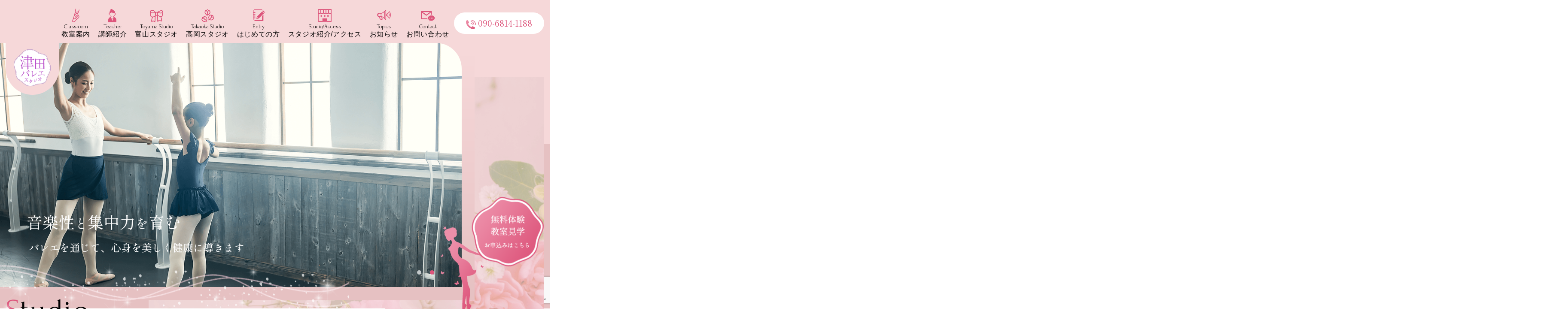

--- FILE ---
content_type: text/html; charset=UTF-8
request_url: https://tsuda-ballet-studio.jp/
body_size: 11415
content:
<!DOCTYPE HTML>
<html lang="ja">

<head>
  <!-- Google Tag Manager -->
  <script>(function(w,d,s,l,i){w[l]=w[l]||[];w[l].push({'gtm.start':
  new Date().getTime(),event:'gtm.js'});var f=d.getElementsByTagName(s)[0],
  j=d.createElement(s),dl=l!='dataLayer'?'&l='+l:'';j.async=true;j.src=
  'https://www.googletagmanager.com/gtm.js?id='+i+dl;f.parentNode.insertBefore(j,f);
  })(window,document,'script','dataLayer','GTM-N797ZQ8');</script>
  <!-- End Google Tag Manager -->

  <meta http-equiv="X-UA-Compatible" content="IE=edge">
  <meta charset="UTF-8">
  <meta name="format-detection" content="telephone=no">
  <meta name="viewport" content="width=device-width,initial-scale=1">

     

  <title>富山県富山市・高岡市の津田バレエスタジオ</title>

		<!-- All in One SEO 4.4.1 - aioseo.com -->
		<meta name="description" content="体験・見学受付中！初心者歓迎！大人から子どもまで楽しく通えるバレエ教室です。未就学児クラスあり。大人のための健康バレエクラスあり。あなたに合った、バレエの楽しみを。" />
		<meta name="robots" content="max-image-preview:large" />
		<link rel="canonical" href="https://tsuda-ballet-studio.jp/" />
		<link rel="next" href="https://tsuda-ballet-studio.jp/page/2/" />
		<meta name="generator" content="All in One SEO (AIOSEO) 4.4.1" />
		<meta property="og:locale" content="ja_JP" />
		<meta property="og:site_name" content="富山県富山市・高岡市の津田バレエスタジオ" />
		<meta property="og:type" content="website" />
		<meta property="og:title" content="富山県富山市・高岡市の津田バレエスタジオ" />
		<meta property="og:description" content="体験・見学受付中！初心者歓迎！大人から子どもまで楽しく通えるバレエ教室です。未就学児クラスあり。大人のための健康バレエクラスあり。あなたに合った、バレエの楽しみを。" />
		<meta property="og:url" content="https://tsuda-ballet-studio.jp/" />
		<meta name="twitter:card" content="summary" />
		<meta name="twitter:title" content="富山県富山市・高岡市の津田バレエスタジオ" />
		<meta name="twitter:description" content="体験・見学受付中！初心者歓迎！大人から子どもまで楽しく通えるバレエ教室です。未就学児クラスあり。大人のための健康バレエクラスあり。あなたに合った、バレエの楽しみを。" />
		<script type="application/ld+json" class="aioseo-schema">
			{"@context":"https:\/\/schema.org","@graph":[{"@type":"BreadcrumbList","@id":"https:\/\/tsuda-ballet-studio.jp\/#breadcrumblist","itemListElement":[{"@type":"ListItem","@id":"https:\/\/tsuda-ballet-studio.jp\/#listItem","position":1,"item":{"@type":"WebPage","@id":"https:\/\/tsuda-ballet-studio.jp\/","name":"\u30db\u30fc\u30e0","description":"\u4f53\u9a13\u30fb\u898b\u5b66\u53d7\u4ed8\u4e2d\uff01\u521d\u5fc3\u8005\u6b53\u8fce\uff01\u5927\u4eba\u304b\u3089\u5b50\u3069\u3082\u307e\u3067\u697d\u3057\u304f\u901a\u3048\u308b\u30d0\u30ec\u30a8\u6559\u5ba4\u3067\u3059\u3002\u672a\u5c31\u5b66\u5150\u30af\u30e9\u30b9\u3042\u308a\u3002\u5927\u4eba\u306e\u305f\u3081\u306e\u5065\u5eb7\u30d0\u30ec\u30a8\u30af\u30e9\u30b9\u3042\u308a\u3002\u3042\u306a\u305f\u306b\u5408\u3063\u305f\u3001\u30d0\u30ec\u30a8\u306e\u697d\u3057\u307f\u3092\u3002","url":"https:\/\/tsuda-ballet-studio.jp\/"}}]},{"@type":"CollectionPage","@id":"https:\/\/tsuda-ballet-studio.jp\/#collectionpage","url":"https:\/\/tsuda-ballet-studio.jp\/","name":"\u5bcc\u5c71\u770c\u5bcc\u5c71\u5e02\u30fb\u9ad8\u5ca1\u5e02\u306e\u6d25\u7530\u30d0\u30ec\u30a8\u30b9\u30bf\u30b8\u30aa","description":"\u4f53\u9a13\u30fb\u898b\u5b66\u53d7\u4ed8\u4e2d\uff01\u521d\u5fc3\u8005\u6b53\u8fce\uff01\u5927\u4eba\u304b\u3089\u5b50\u3069\u3082\u307e\u3067\u697d\u3057\u304f\u901a\u3048\u308b\u30d0\u30ec\u30a8\u6559\u5ba4\u3067\u3059\u3002\u672a\u5c31\u5b66\u5150\u30af\u30e9\u30b9\u3042\u308a\u3002\u5927\u4eba\u306e\u305f\u3081\u306e\u5065\u5eb7\u30d0\u30ec\u30a8\u30af\u30e9\u30b9\u3042\u308a\u3002\u3042\u306a\u305f\u306b\u5408\u3063\u305f\u3001\u30d0\u30ec\u30a8\u306e\u697d\u3057\u307f\u3092\u3002","inLanguage":"ja","isPartOf":{"@id":"https:\/\/tsuda-ballet-studio.jp\/#website"},"breadcrumb":{"@id":"https:\/\/tsuda-ballet-studio.jp\/#breadcrumblist"},"about":{"@id":"https:\/\/tsuda-ballet-studio.jp\/#organization"}},{"@type":"Organization","@id":"https:\/\/tsuda-ballet-studio.jp\/#organization","name":"\u5bcc\u5c71\u770c\u5bcc\u5c71\u5e02\u30fb\u9ad8\u5ca1\u5e02\u306e\u6d25\u7530\u30d0\u30ec\u30a8\u30b9\u30bf\u30b8\u30aa","url":"https:\/\/tsuda-ballet-studio.jp\/"},{"@type":"WebSite","@id":"https:\/\/tsuda-ballet-studio.jp\/#website","url":"https:\/\/tsuda-ballet-studio.jp\/","name":"\u5bcc\u5c71\u770c\u5bcc\u5c71\u5e02\u30fb\u9ad8\u5ca1\u5e02\u306e\u6d25\u7530\u30d0\u30ec\u30a8\u30b9\u30bf\u30b8\u30aa","inLanguage":"ja","publisher":{"@id":"https:\/\/tsuda-ballet-studio.jp\/#organization"},"potentialAction":{"@type":"SearchAction","target":{"@type":"EntryPoint","urlTemplate":"https:\/\/tsuda-ballet-studio.jp\/?s={search_term_string}"},"query-input":"required name=search_term_string"}}]}
		</script>
		<!-- All in One SEO -->

<style id='wp-img-auto-sizes-contain-inline-css' type='text/css'>
img:is([sizes=auto i],[sizes^="auto," i]){contain-intrinsic-size:3000px 1500px}
/*# sourceURL=wp-img-auto-sizes-contain-inline-css */
</style>
<style id='wp-block-library-inline-css' type='text/css'>
:root{--wp-block-synced-color:#7a00df;--wp-block-synced-color--rgb:122,0,223;--wp-bound-block-color:var(--wp-block-synced-color);--wp-editor-canvas-background:#ddd;--wp-admin-theme-color:#007cba;--wp-admin-theme-color--rgb:0,124,186;--wp-admin-theme-color-darker-10:#006ba1;--wp-admin-theme-color-darker-10--rgb:0,107,160.5;--wp-admin-theme-color-darker-20:#005a87;--wp-admin-theme-color-darker-20--rgb:0,90,135;--wp-admin-border-width-focus:2px}@media (min-resolution:192dpi){:root{--wp-admin-border-width-focus:1.5px}}.wp-element-button{cursor:pointer}:root .has-very-light-gray-background-color{background-color:#eee}:root .has-very-dark-gray-background-color{background-color:#313131}:root .has-very-light-gray-color{color:#eee}:root .has-very-dark-gray-color{color:#313131}:root .has-vivid-green-cyan-to-vivid-cyan-blue-gradient-background{background:linear-gradient(135deg,#00d084,#0693e3)}:root .has-purple-crush-gradient-background{background:linear-gradient(135deg,#34e2e4,#4721fb 50%,#ab1dfe)}:root .has-hazy-dawn-gradient-background{background:linear-gradient(135deg,#faaca8,#dad0ec)}:root .has-subdued-olive-gradient-background{background:linear-gradient(135deg,#fafae1,#67a671)}:root .has-atomic-cream-gradient-background{background:linear-gradient(135deg,#fdd79a,#004a59)}:root .has-nightshade-gradient-background{background:linear-gradient(135deg,#330968,#31cdcf)}:root .has-midnight-gradient-background{background:linear-gradient(135deg,#020381,#2874fc)}:root{--wp--preset--font-size--normal:16px;--wp--preset--font-size--huge:42px}.has-regular-font-size{font-size:1em}.has-larger-font-size{font-size:2.625em}.has-normal-font-size{font-size:var(--wp--preset--font-size--normal)}.has-huge-font-size{font-size:var(--wp--preset--font-size--huge)}.has-text-align-center{text-align:center}.has-text-align-left{text-align:left}.has-text-align-right{text-align:right}.has-fit-text{white-space:nowrap!important}#end-resizable-editor-section{display:none}.aligncenter{clear:both}.items-justified-left{justify-content:flex-start}.items-justified-center{justify-content:center}.items-justified-right{justify-content:flex-end}.items-justified-space-between{justify-content:space-between}.screen-reader-text{border:0;clip-path:inset(50%);height:1px;margin:-1px;overflow:hidden;padding:0;position:absolute;width:1px;word-wrap:normal!important}.screen-reader-text:focus{background-color:#ddd;clip-path:none;color:#444;display:block;font-size:1em;height:auto;left:5px;line-height:normal;padding:15px 23px 14px;text-decoration:none;top:5px;width:auto;z-index:100000}html :where(.has-border-color){border-style:solid}html :where([style*=border-top-color]){border-top-style:solid}html :where([style*=border-right-color]){border-right-style:solid}html :where([style*=border-bottom-color]){border-bottom-style:solid}html :where([style*=border-left-color]){border-left-style:solid}html :where([style*=border-width]){border-style:solid}html :where([style*=border-top-width]){border-top-style:solid}html :where([style*=border-right-width]){border-right-style:solid}html :where([style*=border-bottom-width]){border-bottom-style:solid}html :where([style*=border-left-width]){border-left-style:solid}html :where(img[class*=wp-image-]){height:auto;max-width:100%}:where(figure){margin:0 0 1em}html :where(.is-position-sticky){--wp-admin--admin-bar--position-offset:var(--wp-admin--admin-bar--height,0px)}@media screen and (max-width:600px){html :where(.is-position-sticky){--wp-admin--admin-bar--position-offset:0px}}

/*# sourceURL=wp-block-library-inline-css */
</style><style id='global-styles-inline-css' type='text/css'>
:root{--wp--preset--aspect-ratio--square: 1;--wp--preset--aspect-ratio--4-3: 4/3;--wp--preset--aspect-ratio--3-4: 3/4;--wp--preset--aspect-ratio--3-2: 3/2;--wp--preset--aspect-ratio--2-3: 2/3;--wp--preset--aspect-ratio--16-9: 16/9;--wp--preset--aspect-ratio--9-16: 9/16;--wp--preset--color--black: #000000;--wp--preset--color--cyan-bluish-gray: #abb8c3;--wp--preset--color--white: #ffffff;--wp--preset--color--pale-pink: #f78da7;--wp--preset--color--vivid-red: #cf2e2e;--wp--preset--color--luminous-vivid-orange: #ff6900;--wp--preset--color--luminous-vivid-amber: #fcb900;--wp--preset--color--light-green-cyan: #7bdcb5;--wp--preset--color--vivid-green-cyan: #00d084;--wp--preset--color--pale-cyan-blue: #8ed1fc;--wp--preset--color--vivid-cyan-blue: #0693e3;--wp--preset--color--vivid-purple: #9b51e0;--wp--preset--gradient--vivid-cyan-blue-to-vivid-purple: linear-gradient(135deg,rgb(6,147,227) 0%,rgb(155,81,224) 100%);--wp--preset--gradient--light-green-cyan-to-vivid-green-cyan: linear-gradient(135deg,rgb(122,220,180) 0%,rgb(0,208,130) 100%);--wp--preset--gradient--luminous-vivid-amber-to-luminous-vivid-orange: linear-gradient(135deg,rgb(252,185,0) 0%,rgb(255,105,0) 100%);--wp--preset--gradient--luminous-vivid-orange-to-vivid-red: linear-gradient(135deg,rgb(255,105,0) 0%,rgb(207,46,46) 100%);--wp--preset--gradient--very-light-gray-to-cyan-bluish-gray: linear-gradient(135deg,rgb(238,238,238) 0%,rgb(169,184,195) 100%);--wp--preset--gradient--cool-to-warm-spectrum: linear-gradient(135deg,rgb(74,234,220) 0%,rgb(151,120,209) 20%,rgb(207,42,186) 40%,rgb(238,44,130) 60%,rgb(251,105,98) 80%,rgb(254,248,76) 100%);--wp--preset--gradient--blush-light-purple: linear-gradient(135deg,rgb(255,206,236) 0%,rgb(152,150,240) 100%);--wp--preset--gradient--blush-bordeaux: linear-gradient(135deg,rgb(254,205,165) 0%,rgb(254,45,45) 50%,rgb(107,0,62) 100%);--wp--preset--gradient--luminous-dusk: linear-gradient(135deg,rgb(255,203,112) 0%,rgb(199,81,192) 50%,rgb(65,88,208) 100%);--wp--preset--gradient--pale-ocean: linear-gradient(135deg,rgb(255,245,203) 0%,rgb(182,227,212) 50%,rgb(51,167,181) 100%);--wp--preset--gradient--electric-grass: linear-gradient(135deg,rgb(202,248,128) 0%,rgb(113,206,126) 100%);--wp--preset--gradient--midnight: linear-gradient(135deg,rgb(2,3,129) 0%,rgb(40,116,252) 100%);--wp--preset--font-size--small: 13px;--wp--preset--font-size--medium: 20px;--wp--preset--font-size--large: 36px;--wp--preset--font-size--x-large: 42px;--wp--preset--spacing--20: 0.44rem;--wp--preset--spacing--30: 0.67rem;--wp--preset--spacing--40: 1rem;--wp--preset--spacing--50: 1.5rem;--wp--preset--spacing--60: 2.25rem;--wp--preset--spacing--70: 3.38rem;--wp--preset--spacing--80: 5.06rem;--wp--preset--shadow--natural: 6px 6px 9px rgba(0, 0, 0, 0.2);--wp--preset--shadow--deep: 12px 12px 50px rgba(0, 0, 0, 0.4);--wp--preset--shadow--sharp: 6px 6px 0px rgba(0, 0, 0, 0.2);--wp--preset--shadow--outlined: 6px 6px 0px -3px rgb(255, 255, 255), 6px 6px rgb(0, 0, 0);--wp--preset--shadow--crisp: 6px 6px 0px rgb(0, 0, 0);}:where(.is-layout-flex){gap: 0.5em;}:where(.is-layout-grid){gap: 0.5em;}body .is-layout-flex{display: flex;}.is-layout-flex{flex-wrap: wrap;align-items: center;}.is-layout-flex > :is(*, div){margin: 0;}body .is-layout-grid{display: grid;}.is-layout-grid > :is(*, div){margin: 0;}:where(.wp-block-columns.is-layout-flex){gap: 2em;}:where(.wp-block-columns.is-layout-grid){gap: 2em;}:where(.wp-block-post-template.is-layout-flex){gap: 1.25em;}:where(.wp-block-post-template.is-layout-grid){gap: 1.25em;}.has-black-color{color: var(--wp--preset--color--black) !important;}.has-cyan-bluish-gray-color{color: var(--wp--preset--color--cyan-bluish-gray) !important;}.has-white-color{color: var(--wp--preset--color--white) !important;}.has-pale-pink-color{color: var(--wp--preset--color--pale-pink) !important;}.has-vivid-red-color{color: var(--wp--preset--color--vivid-red) !important;}.has-luminous-vivid-orange-color{color: var(--wp--preset--color--luminous-vivid-orange) !important;}.has-luminous-vivid-amber-color{color: var(--wp--preset--color--luminous-vivid-amber) !important;}.has-light-green-cyan-color{color: var(--wp--preset--color--light-green-cyan) !important;}.has-vivid-green-cyan-color{color: var(--wp--preset--color--vivid-green-cyan) !important;}.has-pale-cyan-blue-color{color: var(--wp--preset--color--pale-cyan-blue) !important;}.has-vivid-cyan-blue-color{color: var(--wp--preset--color--vivid-cyan-blue) !important;}.has-vivid-purple-color{color: var(--wp--preset--color--vivid-purple) !important;}.has-black-background-color{background-color: var(--wp--preset--color--black) !important;}.has-cyan-bluish-gray-background-color{background-color: var(--wp--preset--color--cyan-bluish-gray) !important;}.has-white-background-color{background-color: var(--wp--preset--color--white) !important;}.has-pale-pink-background-color{background-color: var(--wp--preset--color--pale-pink) !important;}.has-vivid-red-background-color{background-color: var(--wp--preset--color--vivid-red) !important;}.has-luminous-vivid-orange-background-color{background-color: var(--wp--preset--color--luminous-vivid-orange) !important;}.has-luminous-vivid-amber-background-color{background-color: var(--wp--preset--color--luminous-vivid-amber) !important;}.has-light-green-cyan-background-color{background-color: var(--wp--preset--color--light-green-cyan) !important;}.has-vivid-green-cyan-background-color{background-color: var(--wp--preset--color--vivid-green-cyan) !important;}.has-pale-cyan-blue-background-color{background-color: var(--wp--preset--color--pale-cyan-blue) !important;}.has-vivid-cyan-blue-background-color{background-color: var(--wp--preset--color--vivid-cyan-blue) !important;}.has-vivid-purple-background-color{background-color: var(--wp--preset--color--vivid-purple) !important;}.has-black-border-color{border-color: var(--wp--preset--color--black) !important;}.has-cyan-bluish-gray-border-color{border-color: var(--wp--preset--color--cyan-bluish-gray) !important;}.has-white-border-color{border-color: var(--wp--preset--color--white) !important;}.has-pale-pink-border-color{border-color: var(--wp--preset--color--pale-pink) !important;}.has-vivid-red-border-color{border-color: var(--wp--preset--color--vivid-red) !important;}.has-luminous-vivid-orange-border-color{border-color: var(--wp--preset--color--luminous-vivid-orange) !important;}.has-luminous-vivid-amber-border-color{border-color: var(--wp--preset--color--luminous-vivid-amber) !important;}.has-light-green-cyan-border-color{border-color: var(--wp--preset--color--light-green-cyan) !important;}.has-vivid-green-cyan-border-color{border-color: var(--wp--preset--color--vivid-green-cyan) !important;}.has-pale-cyan-blue-border-color{border-color: var(--wp--preset--color--pale-cyan-blue) !important;}.has-vivid-cyan-blue-border-color{border-color: var(--wp--preset--color--vivid-cyan-blue) !important;}.has-vivid-purple-border-color{border-color: var(--wp--preset--color--vivid-purple) !important;}.has-vivid-cyan-blue-to-vivid-purple-gradient-background{background: var(--wp--preset--gradient--vivid-cyan-blue-to-vivid-purple) !important;}.has-light-green-cyan-to-vivid-green-cyan-gradient-background{background: var(--wp--preset--gradient--light-green-cyan-to-vivid-green-cyan) !important;}.has-luminous-vivid-amber-to-luminous-vivid-orange-gradient-background{background: var(--wp--preset--gradient--luminous-vivid-amber-to-luminous-vivid-orange) !important;}.has-luminous-vivid-orange-to-vivid-red-gradient-background{background: var(--wp--preset--gradient--luminous-vivid-orange-to-vivid-red) !important;}.has-very-light-gray-to-cyan-bluish-gray-gradient-background{background: var(--wp--preset--gradient--very-light-gray-to-cyan-bluish-gray) !important;}.has-cool-to-warm-spectrum-gradient-background{background: var(--wp--preset--gradient--cool-to-warm-spectrum) !important;}.has-blush-light-purple-gradient-background{background: var(--wp--preset--gradient--blush-light-purple) !important;}.has-blush-bordeaux-gradient-background{background: var(--wp--preset--gradient--blush-bordeaux) !important;}.has-luminous-dusk-gradient-background{background: var(--wp--preset--gradient--luminous-dusk) !important;}.has-pale-ocean-gradient-background{background: var(--wp--preset--gradient--pale-ocean) !important;}.has-electric-grass-gradient-background{background: var(--wp--preset--gradient--electric-grass) !important;}.has-midnight-gradient-background{background: var(--wp--preset--gradient--midnight) !important;}.has-small-font-size{font-size: var(--wp--preset--font-size--small) !important;}.has-medium-font-size{font-size: var(--wp--preset--font-size--medium) !important;}.has-large-font-size{font-size: var(--wp--preset--font-size--large) !important;}.has-x-large-font-size{font-size: var(--wp--preset--font-size--x-large) !important;}
/*# sourceURL=global-styles-inline-css */
</style>

<style id='classic-theme-styles-inline-css' type='text/css'>
/*! This file is auto-generated */
.wp-block-button__link{color:#fff;background-color:#32373c;border-radius:9999px;box-shadow:none;text-decoration:none;padding:calc(.667em + 2px) calc(1.333em + 2px);font-size:1.125em}.wp-block-file__button{background:#32373c;color:#fff;text-decoration:none}
/*# sourceURL=/wp-includes/css/classic-themes.min.css */
</style>
<link rel='stylesheet' id='contact-form-7-css' href='https://tsuda-ballet-studio.jp/wp-content/plugins/contact-form-7/includes/css/styles.css?ver=5.7.7' type='text/css' media='all' />

  <link rel="stylesheet" type="text/css" href="https://tsuda-ballet-studio.jp/wp-content/themes/tsuda-ballet/css/import.css" media="all">

  <link rel="icon" href="https://tsuda-ballet-studio.jp/wp-content/themes/tsuda-ballet/favicon.png" type="image/vnd.microsoft.icon">
  <link rel="apple-touch-icon" sizes="152x152" href="https://tsuda-ballet-studio.jp/wp-content/themes/tsuda-ballet/img/cmn/apple-touch-icon.png">
  <!-- font-awsome -->
  <script src="https://kit.fontawesome.com/e8fb5ab39c.js" crossorigin="anonymous"></script>

  <!-- google font-->
  <link rel="preconnect" href="https://fonts.googleapis.com">
  <link rel="preconnect" href="https://fonts.gstatic.com" crossorigin>
  <link href="https://fonts.googleapis.com/css2?family=Forum&family=Shippori+Mincho&display=swap" rel="stylesheet">

</head>

<body>
  <!-- Google Tag Manager (noscript) -->
  <noscript><iframe src="https://www.googletagmanager.com/ns.html?id=GTM-N797ZQ8"
  height="0" width="0" style="display:none;visibility:hidden"></iframe></noscript>
  <!-- End Google Tag Manager (noscript) -->
  <header id="top">
    <div class="hd__inner ps-r">
      <div class="hd__flex  flex jc-between">
        <div class="hd__left">
          <h1 class="hd__logo">
            <a href="https://tsuda-ballet-studio.jp">
              <img class="pc" src="https://tsuda-ballet-studio.jp/wp-content/themes/tsuda-ballet/img/cmn/hd_logo.png" alt="富山県富山市・高岡市の津田バレエスタジオ" loading="lazy">
              <img class="sp" src="https://tsuda-ballet-studio.jp/wp-content/themes/tsuda-ballet/img/cmn/logo.png" alt="富山県富山市・高岡市の津田バレエスタジオ" loading="lazy">
            </a>
          </h1>
        </div>
        <div class="hd__right flex jc-end align-items">
          <nav class="g-nav__pc pc">
            <ul class="g-nav__pc--ul flex  jc-between">
              <li class="g-nav__li"><a href="https://tsuda-ballet-studio.jp/classroom/"><img src="https://tsuda-ballet-studio.jp/wp-content/themes/tsuda-ballet/img/cmn/nav_ico01.png" alt="アイコン"><span class="font-en">Classroom </span>教室案内</a></li>
              <li class="g-nav__li"><a href="https://tsuda-ballet-studio.jp/teacher/"><img src="https://tsuda-ballet-studio.jp/wp-content/themes/tsuda-ballet/img/cmn/nav_ico02.png" alt="アイコン"><span class="font-en">Teacher</span>講師紹介</a></li>
              <li class="g-nav__li sub-triger"><a href="#"><img src="https://tsuda-ballet-studio.jp/wp-content/themes/tsuda-ballet/img/cmn/nav_ico03.png" alt="アイコン"><span class="font-en">Toyama Studio</span>富山スタジオ</a>
                <div class="sub-nav">
                  <ul class="sub-nav__ul ul01 flex align-items">
                    <li class="sub-nav__li top"><a class="color-ma" href="https://tsuda-ballet-studio.jp/toyama01/">幼児～小中学生コース</a></li>
                    <li class="sub-nav__li"><a href="https://tsuda-ballet-studio.jp/toyama01/#c01"><span class="dot">●</span>Pクラス</a></li>
                    <li class="sub-nav__li"><a href="https://tsuda-ballet-studio.jp/toyama01/#c02"><span class="dot">●</span>C2クラス</a></li>
                    <li class="sub-nav__li"><a href="https://tsuda-ballet-studio.jp/toyama01/#c03"><span class="dot">●</span>C1クラス</a></li>
                    <li class="sub-nav__li"><a href="https://tsuda-ballet-studio.jp/toyama01/#c04"><span class="dot">●</span>Aクラス</a></li>
                  </ul>
                  <ul class="sub-nav__ul ul02 flex align-items">
                    <li class="sub-nav__li top"><a class="color-ma" href="https://tsuda-ballet-studio.jp/toyama02/">中学生～大人コース</a></li>
                    <li class="sub-nav__li"><a href="https://tsuda-ballet-studio.jp/toyama02/#c01"><span class="dot">●</span>ビギナークラス</a></li>
                    <li class="sub-nav__li"><a href="https://tsuda-ballet-studio.jp/toyama02/#c02"><span class="dot">●</span>B1クラス</a></li>
                    <li class="sub-nav__li"><a href="https://tsuda-ballet-studio.jp/toyama02/#c03"><span class="dot">●</span>B2クラス</a></li>
                    <li class="sub-nav__li"><a href="https://tsuda-ballet-studio.jp/toyama02/#c04"><span class="dot">●</span>大人の健康バレエ</a></li>
                  </ul>
                </div>
              </li>
              <li class="g-nav__li"><a href="https://tsuda-ballet-studio.jp/takaoka/"><img src="https://tsuda-ballet-studio.jp/wp-content/themes/tsuda-ballet/img/cmn/nav_ico04.png" alt="アイコン"><span class="font-en">Takaoka Studio</span>高岡スタジオ</a></li>
              <li class="g-nav__li"><a href="https://tsuda-ballet-studio.jp/entry/"><img src="https://tsuda-ballet-studio.jp/wp-content/themes/tsuda-ballet/img/cmn/nav_ico05.png" alt="アイコン"><span class="font-en">Entry</span>はじめての方</a></li>
				<li class="g-nav__li"><a href="https://tsuda-ballet-studio.jp/studio/"><img src="https://tsuda-ballet-studio.jp/wp-content/themes/tsuda-ballet/img/cmn/nav_ico08.png" alt="アイコン"><span class="font-en">Studio/Access</span>スタジオ紹介/アクセス</a></li>
              <li class="g-nav__li"><a href="https://tsuda-ballet-studio.jp/topics/"><img src="https://tsuda-ballet-studio.jp/wp-content/themes/tsuda-ballet/img/cmn/nav_ico06.png" alt="アイコン"><span class="font-en">Topics</span>お知らせ</a></li>
              <li class="g-nav__li"><a href="https://tsuda-ballet-studio.jp/contact/"><img src="https://tsuda-ballet-studio.jp/wp-content/themes/tsuda-ballet/img/cmn/nav_ico07.png" alt="アイコン"><span class="font-en">Contact</span>お問い合わせ</a></li>
            </ul>
          </nav>
          <p class="hd__tel pc font-min color-ma"><a href="tel:090-6814-1188"><img src="https://tsuda-ballet-studio.jp/wp-content/themes/tsuda-ballet/img/cmn/ico_tel_pink.png" alt="アイコン">090-6814-1188</a></p>

          <!-- header-sp用▼ -->
          <div class="hd__flex--sp sp">
            <div class="hd__gnav--sp hd__menu sp">
              <div class="hd__hamburger ps-r">
                <span class="hd__hamburger--top ps-a"></span>
                <span class="hd__hamburger--bottom ps-a"></span>
              </div>
            </div>
          </div>
        </div>
      </div>

    </div>
  </header>

  <div class="g-nav__bg">
    <div class="g-nav__bg--inner">
      <nav class="g-nav__sp">
        <ul class="g-nav__sp-ul">
            <li class="g-nav__li"><a href="https://tsuda-ballet-studio.jp/classroom/">教室案内</a></li>
            <li class="g-nav__li"><a href="https://tsuda-ballet-studio.jp/teacher/">講師紹介</a></li>
            <li class="g-nav__li"><a href="https://tsuda-ballet-studio.jp/toyama01/">富山スタジオ（幼児～小中学生コース）</a></li>
            <li class="g-nav__li"><a href="https://tsuda-ballet-studio.jp/toyama02/"> 富山スタジオ（中学生～大人コース）</a></li>
            <li class="g-nav__li"><a href="https://tsuda-ballet-studio.jp/takaoka/">高岡スタジオ</a></li>
            <li class="g-nav__li"><a href="https://tsuda-ballet-studio.jp/entry/">はじめての方</a></li>
            <li class="g-nav__li"><a href="https://tsuda-ballet-studio.jp/studio/">スタジオ紹介/アクセス</a></li>
            <li class="g-nav__li"><a href="https://tsuda-ballet-studio.jp/topics/">お知らせ</a></li>
        </ul>
      </nav>
      <p class="g-nav__tel  font-min color-ma"><a href="tel:090-6814-1188"><img src="https://tsuda-ballet-studio.jp/wp-content/themes/tsuda-ballet/img/cmn/ico_tel_pink.png" alt="アイコン">090-6814-1188</a></p>
      <p class="g-nav__btn g-nav__contact font-en"><a href="https://tsuda-ballet-studio.jp/contact/"><img src="https://tsuda-ballet-studio.jp/wp-content/themes/tsuda-ballet/img/cmn/ico_mail_pink.png" alt="アイコン">Contact us</a></p>
    </div>
  </div>

<main class="ps-r">
  <section class="kv ps-r">
    <div class="swiper-area ps-r">
      <div class="kv__swiper swiper swiper__main">
        <div class="swiper-wrapper">
          <div class="kv__swiper--item swiper-slide">
            <figure class="kv__img"><span class="swiper__imgwrap"><img
                  src="https://tsuda-ballet-studio.jp/wp-content/themes/tsuda-ballet/img/top/kv01.png" alt="メインビジュアル"></span></figure>
          </div>
          <div class="kv__swiper--item swiper-slide">
            <figure class="kv__img"><span class="swiper__imgwrap"><img
                  src="https://tsuda-ballet-studio.jp/wp-content/themes/tsuda-ballet/img/top/kv02.png" alt="メインビジュアル"></span></figure>
          </div>
          <div class="kv__swiper--item swiper-slide">
            <figure class="kv__img"><span class="swiper__imgwrap"><img
                  src="https://tsuda-ballet-studio.jp/wp-content/themes/tsuda-ballet/img/top/kv03.png" alt="メインビジュアル"></span></figure>
          </div>
        </div>
      </div>
      <div class="swiper-pagination"></div>
    </div>
    <p class="kv__obj ps-a"><img src="https://tsuda-ballet-studio.jp/wp-content/themes/tsuda-ballet/img/top/kv_obj.png" alt="オブジェクト"></p>
    <p class="kv__ill ps-a"><img src="https://tsuda-ballet-studio.jp/wp-content/themes/tsuda-ballet/img/top/mv-girl.png" alt="イラスト"></p>
    <h2 class="kv__copy ps-a font-min">
      <img class="wow fadeInLeft" data-wow-delay=".3s"
        src="https://tsuda-ballet-studio.jp/wp-content/themes/tsuda-ballet/img/top/kv_copy.png" alt="音楽性と集中力を育む バレエを通じて、心身を美しく健康に導きます">
    </h2>
  </section>

  <section class="sutudio ps-r" id="sutudio">
    <div class="inner">
      <h2 class="studio__ttl section__ttl font-min"><span class="font-en"><span
            class="color-ma">S</span>tudio</span>教室案内</h2>
      <p class="studio__txt">
        当スタジオはクラシックバレエの教室です。<br>
        クラシックバレエはあらゆるダンスの基本となります。<br>
        子供のクラスでは、音楽性と集中力が育まれ意欲的に行動できる人間力となります。<br>
        大人のクラスでは、正しい姿勢を身につけながら<br>
        心身を美しく健康に導きます。
      </p>
    </div>
  </section>

  <section class="toyama ps-r" id="toyama">
    <div class="inner">
      <div class="toyama__flex flex jc-between">
        <div class="toyama__left">
          <h2 class="toyama__ttl section__ttl font-min"><span class="font-en"><span class="color-ma">T</span>oyama
              Studio</span>富山スタジオ</h2>
          <p class="toyama__address"><img src="https://tsuda-ballet-studio.jp/wp-content/themes/tsuda-ballet/img/cmn/ico_map.png"
              alt="アイコン">富山県富山市五福３区５２６４－６</p>
          <div class="toyama__box">
            <ul class="toyama__ul">
              <li><img src="https://tsuda-ballet-studio.jp/wp-content/themes/tsuda-ballet/img/cmn/ico_car.png"
                  alt="アイコン">富山駅から車で約５分(駐車場あり)</li>
              <li><img src="https://tsuda-ballet-studio.jp/wp-content/themes/tsuda-ballet/img/cmn/ico_foot.png" alt="アイコン">富山大学前から徒歩約８分
              </li>
              <li><img src="https://tsuda-ballet-studio.jp/wp-content/themes/tsuda-ballet/img/cmn/ico_bus.png" alt="アイコン">附属学園前バス停から徒歩約３分
              </li>
            </ul>
          </div>
        </div>
        <div class="toyama__right swiper swiper__main">
          <div class="swiper-wrapper toyama__img">
            <div class="swiper-slide">
              <figure class=""><img src="https://tsuda-ballet-studio.jp/wp-content/themes/tsuda-ballet/img/top/toyama_img.png"
                  alt="富山スタジオ"></figure>
            </div>
            <div class="swiper-slide">
              <figure class=""><img src="https://tsuda-ballet-studio.jp/wp-content/themes/tsuda-ballet/img/top/toyama_img2.png"
                  alt="富山スタジオ"></figure>
            </div>
          </div>
        </div>
      </div>

      <ul class="toyama__linkwarp">
        <li>
          <h3 class="toyama__h3"><img src="https://tsuda-ballet-studio.jp/wp-content/themes/tsuda-ballet/img/cmn/ico_leaf.png"
              alt="アイコン">幼児～小中学生コース<span class="font-min color-ma"><span class="txt">Course 01</span></span></h3>
          <p class="toyama__btn font-min"><a class="link__btn" href="https://tsuda-ballet-studio.jp/toyama01/">Read more</a>
          </p>
        </li>
        <li>
          <h3 class="toyama__h3"><img src="https://tsuda-ballet-studio.jp/wp-content/themes/tsuda-ballet/img/cmn/ico_leaf02.png"
              alt="アイコン">中学生～大人コース<span class="font-min color-ma"><span class="txt">Course 02</span></span></h3>
          <p class="toyama__btn font-min"><a class="link__btn" href="https://tsuda-ballet-studio.jp/toyama02/">Read more</a>
          </p>
        </li>
      </ul>
    </div>
  </section>

  <section class="takaoka ps-r" id="takaoka">
    <figure class="takaoka__img"><img src="https://tsuda-ballet-studio.jp/wp-content/themes/tsuda-ballet/img/top/takaoka_img.png"
        alt="高岡スタジオ"></figure>
    <div class="takaoka__txtwrap">
      <h2 class="toyama__ttl section__ttl font-min"><span class="font-en"><span class="color-ma">T</span>akaoka
          Studio</span>高岡スタジオ</h2>
      <p class="takaoka__address"><img src="https://tsuda-ballet-studio.jp/wp-content/themes/tsuda-ballet/img/cmn/ico_map.png"
          alt="アイコン">MPC高岡南イオンモール高岡2F</p>
      <p class="takaoka__btn font-min"><a class="link__btn03" href="https://tsuda-ballet-studio.jp/takaoka/"><span
            class="txt">Read<br>more</span></a></p>
    </div>
  </section>


  <section class="teacher ps-r" id="teacher">
    <figure class="teac__bg"><img src="https://tsuda-ballet-studio.jp/wp-content/themes/tsuda-ballet/img/top/teacher_bg.jpg"
        alt="バックグラウンド"></figure>
    <div class="inner__large ps-r">
      <div class="teac__item item01 flex jc-between">
        <div class="teac__txtwrap">
          <h2 class="teac__ttl section__ttl font-min"><span class="font-en"><span
                class="color-ma">T</span>eacher</span>講師紹介</h2>
          <p class="teac__txt">
            この度は津田バレエスタジオのホームページをご覧いただきありがとうございます。<br>
            「一人ひとりの音楽性と集中力を育む」という事をモットーに津田バレエスタジオを設立しました。<br><br>

            バレエは音感、リズム感、運動能力の発達、美しく丈夫な身体を作るなどの他にも、忍耐力、集中力も養うことができます。<br>
            まずは体験レッスンやスタジオ見学にきてみませんか？
          </p>
          <p class="teac__btn font-min"><a class="link__btn" href="https://tsuda-ballet-studio.jp/teacher/"><span
                class="txt">Read more</span></a></p>
        </div>
        <div class="teac__imgwrap">
          <figure class="teac__img01"><img src="https://tsuda-ballet-studio.jp/wp-content/themes/tsuda-ballet/img/top/teacher_img01.png"
              alt="津田 千香子"></figure>
          <div class="teac__namewrap">
            <h3 class="teac__name font-min"><img
                src="https://tsuda-ballet-studio.jp/wp-content/themes/tsuda-ballet/img/top/teacher_name01.png" alt="津田 千香子">津田 千香子</h3>
            <p class="teac__info">
              富山県洋舞協会会員<br>
              （公社）日本バレエ協会会員<br>
              A.O.D.T会員（THE ASSOCIATION DANCE TEACHERS）
            </p>
          </div>
        </div>
      </div>
      <div class="teac__item item02 flex jc-between">
        <figure class="teac__img02"><img src="https://tsuda-ballet-studio.jp/wp-content/themes/tsuda-ballet/img/top/teac_img02.png"
            alt="津田 裕子"></figure>
        <div class="teac__namewrap">
          <h3 class="teac__name font-min"><img src="https://tsuda-ballet-studio.jp/wp-content/themes/tsuda-ballet/img/top/teac_name02.png"
              alt="津田 裕子">津田 裕子</h3>
          <p class="teac__info">
            富山県洋舞協会会員<br>
            （公社）日本バレエ協会会員<br>
			  Smile with dance ダンスアートコミュニケーター
          </p>
        </div>
      </div>
    </div>
  </section>


  <section class="class ps-r" id="class">
    <div class="inner ps-r">
      <h2 class="class__ttl section__ttl font-min"><span class="font-en"><span class="color-ma">C</span>lass</span>クラス紹介
      </h2>
      <div class="class__flex flex jc-between flexwrap">
        <article class="class__item item01">
          <a href="https://tsuda-ballet-studio.jp/toyama01/#c01">
            <div class="class__ttlwarp flex">
              <p class="class__num color-ma font-en">Class<span class="num">01</span></p>
              <h3 class="class__h3"><span class="font-min">Pクラス</span>就学前の年少児～年長児対象</h3>
            </div>
            <figure class="class__img zoomIn"><span class="mask"><img
                  src="https://tsuda-ballet-studio.jp/wp-content/themes/tsuda-ballet/img/top/img01_01.jpg" alt="クラス紹介"></span></figure>
            <p class="class__price flex jc-between">
              <span class="ttl">週1回クラス</span>
              <span class="price">月謝 <span class="color-ma font-en">8,000</span>円</span>
            </p>
            <p class="class__btn font-min link__btn"><span class="txt">Read more</span></p>
          </a>
        </article>
        <article class="class__item item02">
          <a href="https://tsuda-ballet-studio.jp/toyama01/#c02">
            <div class="class__ttlwarp flex">
              <p class="class__num color-ma font-en">Class<span class="num">02</span></p>
              <h3 class="class__h3"><span class="font-min">C2クラス</span>小学校１年生～４年生対象</h3>
            </div>
            <figure class="class__img zoomIn"><span class="mask"><img
                  src="https://tsuda-ballet-studio.jp/wp-content/themes/tsuda-ballet/img/top/img02_01.jpg" alt="クラス紹介"></span></figure>
            <p class="class__price flex jc-between">
              <span class="ttl">週1回クラス</span>
              <span class="price">月謝 <span class="color-ma font-en">8,000</span>円</span>
            </p>
            <p class="class__btn font-min link__btn"><span class="txt">Read more</span></p>
          </a>
        </article>
        <article class="class__item item03">
          <a href="https://tsuda-ballet-studio.jp/toyama01/#c03">
            <div class="class__ttlwarp flex">
              <p class="class__num color-ma font-en">Class<span class="num">03</span></p>
              <h3 class="class__h3"><span class="font-min">C1クラス</span>小学校３年生～６年生対象</h3>
            </div>
            <figure class="class__img zoomIn"><span class="mask"><img
                  src="https://tsuda-ballet-studio.jp/wp-content/themes/tsuda-ballet/img/top/img03_01.jpg" alt="クラス紹介"></span></figure>
            <p class="class__price flex jc-between">
              <span class="ttl">週2回クラス</span>
              <span class="price">月謝 <span class="color-ma font-en">11,000</span>円</span>
            </p>
            <p class="class__btn font-min link__btn"><span class="txt">Read more</span></p>
          </a>
        </article>

        <article class="class__item item04 large">
          <a href="https://tsuda-ballet-studio.jp/toyama01/#c04">
            <div class="class__ttlwarp flex">
              <p class="class__num color-ma font-en">Class<span class="num">04</span></p>
              <h3 class="class__h3"><span class="font-min">Aクラス</span>中学生以上大人で中級～上級の方対象</h3>
            </div>
            <div class="class__item--flex flex jc-between">
              <figure class="class__img zoomIn"><span class="mask"><img
                    src="https://tsuda-ballet-studio.jp/wp-content/themes/tsuda-ballet/img/top/img04_01.jpg" alt="クラス紹介"></span></figure>
              <div class="class__item--txtwrap">
                <p class="class__price--ttl"><span class="ttl">週2回クラス</span></p>
                <ul class="class__price--ul">
                  <li><span class="price">月謝 <span class="color-ma font-en">11,000</span>円</span></li>
                </ul>
                <p class="class__btn font-min link__btn"><span class="txt">Read more</span></p>
              </div>
            </div>
          </a>
        </article>
        <article class="class__item item05 large">
          <a href="https://tsuda-ballet-studio.jp/toyama02/#c01">
            <div class="class__ttlwarp flex">
              <p class="class__num color-ma font-en">Class<span class="num">05</span></p>
              <h3 class="class__h3"><span class="font-min">ビギナークラス</span>小学校高学年～大人対象</h3>
            </div>
            <div class="class__item--flex flex jc-between">
              <figure class="class__img zoomIn"><span class="mask"><img
                    src="https://tsuda-ballet-studio.jp/wp-content/themes/tsuda-ballet/img/top/img05_01.jpg" alt="クラス紹介"></span></figure>
              <div class="class__item--txtwrap">
                <p class="class__price--ttl"><span class="ttl">不定期開講クラス</span></p>
                <ul class="class__price--ul">
                  <li><span class="price">チケット1回 <span class="color-ma font-en">2,500</span>円</span></li>
                  <li><span class="price">チケット5回 <span class="color-ma font-en">11,000</span>円</span></li>
                  <li><span class="price">チケット10回 <span class="color-ma font-en">20,000</span>円</span></li>
                </ul>
                <p class="class__btn font-min link__btn"><span class="txt">Read more</span></p>
              </div>
            </div>
          </a>
        </article>

        <article class="class__item item06 large">
          <a href="https://tsuda-ballet-studio.jp/toyama02/#c02">
            <div class="class__ttlwarp flex">
              <p class="class__num color-ma font-en">Class<span class="num">06</span></p>
              <h3 class="class__h3"><span class="font-min">B1クラス</span>大人で初級～中級の方対象（ストレッチが多いのが特徴です）</h3>
            </div>
            <div class="class__item--flex flex jc-between">
              <figure class="class__img zoomIn"><span class="mask"><img
                    src="https://tsuda-ballet-studio.jp/wp-content/themes/tsuda-ballet/img/top/img06_01.jpg" alt="クラス紹介"></span></figure>
              <div class="class__item--txtwrap">
                <p class="class__price--ttl"><span class="ttl">週1回クラス</span></p>
                <ul class="class__price--ul">
                  <li><span class="price">月謝 <span class="color-ma font-en">8,000</span>円</span></li>
                  <li><span class="price">チケット1回 <span class="color-ma font-en">2,500</span>円</span></li>
                  <li><span class="price">チケット5回 <span class="color-ma font-en">11,000</span>円</span></li>
                  <li><span class="price">チケット10回 <span class="color-ma font-en">20,000</span>円</span></li>
                </ul>
                <p class="class__btn font-min link__btn"><span class="txt">Read more</span></p>
              </div>
            </div>
          </a>
        </article>
        <article class="class__item item07 large">
          <a href="https://tsuda-ballet-studio.jp/toyama02/#c03">
            <div class="class__ttlwarp flex">
              <p class="class__num color-ma font-en">Class<span class="num">07</span></p>
              <h3 class="class__h3"><span class="font-min">B2クラス</span>中学生以上大人で初級～中級の方対象</h3>
            </div>
            <div class="class__item--flex flex jc-between">
              <figure class="class__img zoomIn"><span class="mask"><img
                    src="https://tsuda-ballet-studio.jp/wp-content/themes/tsuda-ballet/img/top/img07_01.jpg" alt="クラス紹介"></span></figure>
              <div class="class__item--txtwrap">
                <p class="class__price--ttl"><span class="ttl">週１回クラス</span></p>
                <ul class="class__price--ul">
                  <li><span class="price">月謝 <span class="color-ma font-en">8,000</span>円</span></li>
                  <li><span class="price">チケット1回 <span class="color-ma font-en">2,500</span>円</span></li>
                  <li><span class="price">チケット5回 <span class="color-ma font-en">11,000</span>円</span></li>
                  <li><span class="price">チケット10回 <span class="color-ma font-en">20,000</span>円</span></li>
                </ul>
                <p class="class__btn font-min link__btn"><span class="txt">Read more</span></p>
              </div>
            </div>
          </a>
        </article>

        <article class="class__item item08 large">
          <a href="https://tsuda-ballet-studio.jp/toyama02/#c04">
            <div class="class__ttlwarp flex">
              <p class="class__num color-ma font-en">Class<span class="num">08</span></p>
              <h3 class="class__h3"><span class="font-min">大人の健康バレエ</span>基本姿勢を身につけ健康維持を目標にした大人の方対象</h3>
            </div>
            <div class="class__item--flex flex jc-between">
              <figure class="class__img zoomIn"><span class="mask"><img
                    src="https://tsuda-ballet-studio.jp/wp-content/themes/tsuda-ballet/img/top/img08_01.jpg" alt="クラス紹介"></span></figure>
              <div class="class__item--txtwrap">
                <ul class="class__price--ul">
                  <li><span class="price">チケット1回 <span class="color-ma font-en">1,000</span>円</span></li>
                  <li><span class="price">チケット5回 <span class="color-ma font-en">5,000</span>円</span></li>
                </ul>
                <p class="class__btn font-min link__btn"><span class="txt">Read more</span></p>
              </div>
            </div>
          </a>
        </article>

      </div>
    </div>
    <div class="class__link">
      <a href="https://tsuda-ballet-studio.jp/takaoka/">
        <figure class="class__link--img"><img src="https://tsuda-ballet-studio.jp/wp-content/themes/tsuda-ballet/img/top/takaoka_link.png"
            alt="高岡スタジオのコース紹介"></figure>
        <h3 class="class__link--ttl section__ttl font-min ps-a"><span class="font-en">Takaoka
            Sutudio</span>高岡スタジオのコース紹介はこちら</h3>
        <p class="class__link--btn font-min link__btn03 pink ps-a"><span class="txt">Read<br>more</span></p>
      </a>
    </div>
  </section>

  <section class="trial ps-r" id="trial">
    <div class="inner__large ps-r">
      <div class="trial__imgwarp ps-r">
        <figure class="trial__img"><img src="https://tsuda-ballet-studio.jp/wp-content/themes/tsuda-ballet/img/top/trial_img.png"
            alt="無料体験・教室見学"></figure>
        <h2 class="trial__ttl ps-a"><img src="https://tsuda-ballet-studio.jp/wp-content/themes/tsuda-ballet/img/top/trial_ttl.png"
            alt="Free Trial/Classroom Tour"></h2>
        <p class="trial__btn ps-a"><a
            href="https://www.itsuaki.com/yoyaku/webreserve/datesel?str_id=3460&stf_id=0&men_id=-1" target="_blank"
            rel="noopener noreferrer"><img src="https://tsuda-ballet-studio.jp/wp-content/themes/tsuda-ballet/img/top/trial_btn.png"
              alt="無料体験・教室見学 実施中"></a></p>
      </div>
    </div>
  </section>

  <section class="entry ps-r" id="entry">
    <div class="inner ps-r">
      <figure class="entry__img"><img src="https://tsuda-ballet-studio.jp/wp-content/themes/tsuda-ballet/img/top/entry_img.png"
          alt="初めての方へ"></figure>
      <div class="entry__txtwrap flex jc-center">
        <h2 class="entry__ttl section__ttl font-min"><span class="font-en"><span
              class="color-ma">E</span>ntry</span>はじめての方へ</h2>
        <div class="entry__right">
          <p class="entry__txt">お申込みの流れや、親御様・お子様から頂いた質問をご案内いたします。</p>
          <div class="entry__btnwrap flex">
            <p class="entry__btn btn01"><a href="https://tsuda-ballet-studio.jp/entry/#tab1">お申し込みの流れ<span
                  class="arw color-ma">▶︎</span><span class="link__btn font-en">Flow of Entry</span></a></p>
            <p class="entry__btn btn02"><a href="https://tsuda-ballet-studio.jp/entry/#tab2">よくあるご質問<span
                  class="arw color-ma">▶︎</span><span class="link__btn font-en">FAQ</span></a></p>
          </div>
        </div>
      </div>
    </div>
  </section>

  <section class="topics ps-r" id="topics">
    <div class="inner ps-r">
      <div class="topics__ttlwrap flex jc-between">
        <h2 class="topics__ttl section__ttl font-min"><span class="font-en"><span
              class="color-ma">T</span>opics</span>お知らせ</h2>
        <p class="topics__btn font-min"><a class="link__btn" href="https://tsuda-ballet-studio.jp/topics/">Read more</a></p>
      </div>
      <div class="topics__swiper-area ps-r">
                  <div class="topics__swiper swiper">
            <div class="topics__swiper-wrapper swiper-wrapper">
                              <div class="topics__item item01 swiper-slide">
                  <a href="https://tsuda-ballet-studio.jp/topics/365/">
                    <figure class="topics__img zoomIn"><span class="mask">
                        <img width="352" height="229" src="https://tsuda-ballet-studio.jp/wp-content/uploads/2025/12/1f1a93e7ad507aff84b07b350c393229-352x229.png" class="attachment-352_thumbnail size-352_thumbnail wp-post-image" alt="大人のクラス1月スケジュール" decoding="async" fetchpriority="high" />                      </span></figure>
                    <p class="topics__date font-en">
                      2025/12/29<span class="ctg">Toyama studio</span>
                    </p>
                    <p class="topics__txt">
                      大人のクラス1月スケジュール                    </p>
                    <p class="topics__btn link__btn02 font-en color-ma">Read more</p>
                  </a>
                </div>
                              <div class="topics__item item01 swiper-slide">
                  <a href="https://tsuda-ballet-studio.jp/topics/343/">
                    <figure class="topics__img zoomIn"><span class="mask">
                        <img width="352" height="229" src="https://tsuda-ballet-studio.jp/wp-content/uploads/2025/08/39f0c5fc21ca0d85f2df7b75b03ec17a-352x229.png" class="attachment-352_thumbnail size-352_thumbnail wp-post-image" alt="劇団どろんこ座がやってくる！" decoding="async" />                      </span></figure>
                    <p class="topics__date font-en">
                      2025/08/02<span class="ctg">Toyama studio</span>
                    </p>
                    <p class="topics__txt">
                      劇団どろんこ座がやってくる！                    </p>
                    <p class="topics__btn link__btn02 font-en color-ma">Read more</p>
                  </a>
                </div>
                              <div class="topics__item item01 swiper-slide">
                  <a href="https://tsuda-ballet-studio.jp/topics/320/">
                    <figure class="topics__img zoomIn"><span class="mask">
                        <img width="352" height="229" src="https://tsuda-ballet-studio.jp/wp-content/uploads/2025/03/2ab1634fb06e74e7cb90a7193fd4e0e8-352x229.jpg" class="attachment-352_thumbnail size-352_thumbnail wp-post-image" alt="観桜の集い" decoding="async" />                      </span></figure>
                    <p class="topics__date font-en">
                      2025/03/29<span class="ctg">Toyama studio</span>
                    </p>
                    <p class="topics__txt">
                      観桜の集い                    </p>
                    <p class="topics__btn link__btn02 font-en color-ma">Read more</p>
                  </a>
                </div>
                              <div class="topics__item item01 swiper-slide">
                  <a href="https://tsuda-ballet-studio.jp/topics/316/">
                    <figure class="topics__img zoomIn"><span class="mask">
                        <img width="352" height="229" src="https://tsuda-ballet-studio.jp/wp-content/uploads/2025/03/58cdfa8fd9775835d23959075cb6951d-352x229.png" class="attachment-352_thumbnail size-352_thumbnail wp-post-image" alt="バレエパフォーマンス イン 新川　" decoding="async" />                      </span></figure>
                    <p class="topics__date font-en">
                      2025/03/29<span class="ctg">Toyama studio</span>
                    </p>
                    <p class="topics__txt">
                      バレエパフォーマンス イン 新川　                    </p>
                    <p class="topics__btn link__btn02 font-en color-ma">Read more</p>
                  </a>
                </div>
                              <div class="topics__item item01 swiper-slide">
                  <a href="https://tsuda-ballet-studio.jp/topics/298/">
                    <figure class="topics__img zoomIn"><span class="mask">
                        <img width="352" height="229" src="https://tsuda-ballet-studio.jp/wp-content/uploads/2025/02/92f06f448988cd3e7a3a3f53e114cc1a-e1739711749816-352x229.jpg" class="attachment-352_thumbnail size-352_thumbnail wp-post-image" alt="2025年度分　スポーツ安全保険の申し込み受付中" decoding="async" />                      </span></figure>
                    <p class="topics__date font-en">
                      2025/02/16<span class="ctg">Toyama studio</span>
                    </p>
                    <p class="topics__txt">
                      2025年度分　スポーツ安全保険の申し込み受付中                    </p>
                    <p class="topics__btn link__btn02 font-en color-ma">Read more</p>
                  </a>
                </div>
                          </div>
            <!-- <div class="business-pagination"></div> -->
          </div>
          <div class="swiper-button-next"></div>
          <div class="swiper-button-prev"></div>
              </div>
    </div>
  </section>

  <section class="invite ps-r" id="invite">
    <div class="inner__large ps-r">
      <p class="invite__bnr"><a href="https://www.itsuaki.com/yoyaku/webreserve/datesel?str_id=3460&stf_id=0&men_id=-1"
          target="_blank" rel="noopener noreferrer"><img
            src="https://tsuda-ballet-studio.jp/wp-content/themes/tsuda-ballet/img/top/trial_bnr.png" alt="無料体験 教室見学 お申し込みはこちら"></a></p>
      <div class="invite__flex flex jc-between">
        <div class="invite__left">
          <h2 class="invite__ttl section__ttl font-min"><span class="font-en"><span class="color-ma">N</span>ew Students
              Invited</span>新規生徒募集中</h2>
          <p class="invite__txt">
            津田バレエスタジオでは、新規生徒募集しております。<br class="spnone">
            未経験の方はもちろん、経験者の方も募集しております！<br>
            お気軽にお問い合わせください。
          </p>
          <p class="invite__btn"><a href="https://tsuda-ballet-studio.jp/contact/">お申し込みはこちら<span
                class="arw color-ma">▶︎</span><span class="link__btn font-en">Entry</span></a></p>
        </div>
        <div class="invite__right">
          <figure class="invite__img"><img src="https://tsuda-ballet-studio.jp/wp-content/themes/tsuda-ballet/img/top/invite_img.png"
              alt="新規生徒募集中"></figure>
        </div>
      </div>
    </div>
  </section>

  <section class="contact ps-r" id="contact">
    <div class="inner ps-r">
      <h2 class="contact__ttl section__ttl font-min"><span class="font-en">Contact</span>お問い合わせ</h2>
      <p class="contact__txt">
        ホームページや教室に関するお問い合わせは、<br class="spbr">こちらにお願いいたします。
      </p>
      <div class="contact__flex flex jc-center  ps-r">
        <div class="contact__telwrap">
          <p class="contat__tel contact__btn font-min"><a href="tel:090-6814-1188"><img
                src="https://tsuda-ballet-studio.jp/wp-content/themes/tsuda-ballet/img/cmn/ico_tel_wh.png" alt="アイコン">090-6814-1188</a>
          </p>
          <p class="contact__time">営業時間 00:00～00:00</p>
        </div>
        <p class="contact__mail contact__btn font-en"><a class="link__btn color-ma"
            href="https://tsuda-ballet-studio.jp/contact/"><img
              src="https://tsuda-ballet-studio.jp/wp-content/themes/tsuda-ballet/img/cmn/ico_mail_pink.png" alt="アイコン">Contact us</a></p>
      </div>
    </div>

  </section>

      
  </main>

  <footer class="ps-r">
    <div class="inner ps-r">
      <div class="ft__flex flex jc-between">
        <div class="ft__left flex align-items">
          <h2 class="ft__logo"><a href="https://tsuda-ballet-studio.jp"><img src="https://tsuda-ballet-studio.jp/wp-content/themes/tsuda-ballet/img/cmn/logo.png" alt="富山県富山市・高岡市の津田バレエスタジオ" loading="lazy"></a></h2>
          <div class="ft__infowrap">
            <div class="ft__info--top flex">
              <p class="ft__name font-min">津田バレエスタジオ</p>
              <ul class="ft__snswrap flex align-items">
                <li class="ft__sns ft__ig"><a href="https://www.instagram.com/tsuda_ballet_studio_info/" target="_blank" rel="noopener noreferrer"><img src="https://tsuda-ballet-studio.jp/wp-content/themes/tsuda-ballet/img/cmn/ico_ig.png" alt="instagran"></a></li>
              </ul>
            </div>
            <p class="ft__address"><img src="https://tsuda-ballet-studio.jp/wp-content/themes/tsuda-ballet/img/cmn/ico_map.png" alt="アイコン">富山県富山市五福3区5264-6</p>
            <p class="ft__tel font-min"><img src="https://tsuda-ballet-studio.jp/wp-content/themes/tsuda-ballet/img/cmn/ico_tel_bk.png" alt="アイコン">090-6814-1188</p>
          </div>
        </div>
        <div class="ft__right">
          <div class="ft__navwrap flex jc-end">
            <ul class="ft__nav ft__nav01">
              <li class="ft-nav__li"><a href="https://tsuda-ballet-studio.jp">ホーム</a></li>
              <li class="ft-nav__li"><a href="https://tsuda-ballet-studio.jp/classroom/">教室案内</a></li>
              <li class="ft-nav__li"><a href="https://tsuda-ballet-studio.jp/teacher/">講師紹介</a></li>
            </ul>
            <ul class="ft__nav ft__nav02">
              <li class="ft-nav__li sub-triger">富山スタジオ</li>
              <li class="ft-nav__li sub"><a href="https://tsuda-ballet-studio.jp/toyama01/">- 幼児～小中学生コース</a></li>
              <li class="ft-nav__li sub mb-1e"><a href="https://tsuda-ballet-studio.jp/toyama02/">- 中学生～大人コース</a></li>
              <li class="ft-nav__li"><a href="https://tsuda-ballet-studio.jp/takaoka/">高岡スタジオ</a></li>

            </ul>
            <ul class="ft__nav ft__nav03">
              <li class="ft-nav__li"><a href="https://tsuda-ballet-studio.jp/entry/">はじめての方</a></li>
              <li class="ft-nav__li"><a href="https://tsuda-ballet-studio.jp/studio/">スタジオ紹介/アクセス</a></li>
              <li class="ft-nav__li"><a href="https://tsuda-ballet-studio.jp/topics/">お知らせ</a></li>
              <li class="ft-nav__li"><a href="https://tsuda-ballet-studio.jp/contact/">お問い合わせ</a></li>
            </ul>
          </div>
        </div>
      </div>
    </div>
    <p class="ft__copyright"><small>&copy; 津田バレエスタジオ　 ALL RIGHTS RESERVED.</small></p>
  </footer>

  <!-- <p class="js-pagetop" id="page-top">
    <a href="#top"><img src="https://tsuda-ballet-studio.jp/wp-content/themes/tsuda-ballet/img/cmn/pagetop.png" alt="pagetop"></a>
  </p> -->
  <p class="side__btn"><a href="https://www.itsuaki.com/yoyaku/webreserve/datesel?str_id=3460&stf_id=0&men_id=-1" target="_blank" rel="noopener noreferrer"><img src="https://tsuda-ballet-studio.jp/wp-content/themes/tsuda-ballet/img/cmn/side_btn.png" alt="無料体験 教室見学 お申し込みはこちら"></a></p>
  
  <script type="speculationrules">
{"prefetch":[{"source":"document","where":{"and":[{"href_matches":"/*"},{"not":{"href_matches":["/wp-*.php","/wp-admin/*","/wp-content/uploads/*","/wp-content/*","/wp-content/plugins/*","/wp-content/themes/tsuda-ballet/*","/*\\?(.+)"]}},{"not":{"selector_matches":"a[rel~=\"nofollow\"]"}},{"not":{"selector_matches":".no-prefetch, .no-prefetch a"}}]},"eagerness":"conservative"}]}
</script>
<script type="text/javascript" src="https://tsuda-ballet-studio.jp/wp-content/plugins/contact-form-7/includes/swv/js/index.js?ver=5.7.7" id="swv-js"></script>
<script type="text/javascript" id="contact-form-7-js-extra">
/* <![CDATA[ */
var wpcf7 = {"api":{"root":"https://tsuda-ballet-studio.jp/wp-json/","namespace":"contact-form-7/v1"}};
//# sourceURL=contact-form-7-js-extra
/* ]]> */
</script>
<script type="text/javascript" src="https://tsuda-ballet-studio.jp/wp-content/plugins/contact-form-7/includes/js/index.js?ver=5.7.7" id="contact-form-7-js"></script>
<script type="text/javascript" src="https://www.google.com/recaptcha/api.js?render=6Le5IHwnAAAAAAIEGXvEypo4-aOj0txO_sFyB1SJ&amp;ver=3.0" id="google-recaptcha-js"></script>
<script type="text/javascript" src="https://tsuda-ballet-studio.jp/wp-includes/js/dist/vendor/wp-polyfill.min.js?ver=3.15.0" id="wp-polyfill-js"></script>
<script type="text/javascript" id="wpcf7-recaptcha-js-extra">
/* <![CDATA[ */
var wpcf7_recaptcha = {"sitekey":"6Le5IHwnAAAAAAIEGXvEypo4-aOj0txO_sFyB1SJ","actions":{"homepage":"homepage","contactform":"contactform"}};
//# sourceURL=wpcf7-recaptcha-js-extra
/* ]]> */
</script>
<script type="text/javascript" src="https://tsuda-ballet-studio.jp/wp-content/plugins/contact-form-7/modules/recaptcha/index.js?ver=5.7.7" id="wpcf7-recaptcha-js"></script>

  <script src="https://tsuda-ballet-studio.jp/wp-content/themes/tsuda-ballet/js/jquery-3.5.1.min.js"></script>
  <script src="https://tsuda-ballet-studio.jp/wp-content/themes/tsuda-ballet/js/swiper-bundle.min.js"></script>
  <script src="https://tsuda-ballet-studio.jp/wp-content/themes/tsuda-ballet/js/wow.min.js"></script>
  <script src="https://tsuda-ballet-studio.jp/wp-content/themes/tsuda-ballet/js/setup.js"></script>
  <script>
    new WOW().init();
  </script>
  <script src="https://tsuda-ballet-studio.jp/wp-content/themes/tsuda-ballet/js/script.js"></script>

  
  
  
</body>
</html>

--- FILE ---
content_type: text/html; charset=utf-8
request_url: https://www.google.com/recaptcha/api2/anchor?ar=1&k=6Le5IHwnAAAAAAIEGXvEypo4-aOj0txO_sFyB1SJ&co=aHR0cHM6Ly90c3VkYS1iYWxsZXQtc3R1ZGlvLmpwOjQ0Mw..&hl=en&v=PoyoqOPhxBO7pBk68S4YbpHZ&size=invisible&anchor-ms=20000&execute-ms=30000&cb=y2bk70ri2zv9
body_size: 48857
content:
<!DOCTYPE HTML><html dir="ltr" lang="en"><head><meta http-equiv="Content-Type" content="text/html; charset=UTF-8">
<meta http-equiv="X-UA-Compatible" content="IE=edge">
<title>reCAPTCHA</title>
<style type="text/css">
/* cyrillic-ext */
@font-face {
  font-family: 'Roboto';
  font-style: normal;
  font-weight: 400;
  font-stretch: 100%;
  src: url(//fonts.gstatic.com/s/roboto/v48/KFO7CnqEu92Fr1ME7kSn66aGLdTylUAMa3GUBHMdazTgWw.woff2) format('woff2');
  unicode-range: U+0460-052F, U+1C80-1C8A, U+20B4, U+2DE0-2DFF, U+A640-A69F, U+FE2E-FE2F;
}
/* cyrillic */
@font-face {
  font-family: 'Roboto';
  font-style: normal;
  font-weight: 400;
  font-stretch: 100%;
  src: url(//fonts.gstatic.com/s/roboto/v48/KFO7CnqEu92Fr1ME7kSn66aGLdTylUAMa3iUBHMdazTgWw.woff2) format('woff2');
  unicode-range: U+0301, U+0400-045F, U+0490-0491, U+04B0-04B1, U+2116;
}
/* greek-ext */
@font-face {
  font-family: 'Roboto';
  font-style: normal;
  font-weight: 400;
  font-stretch: 100%;
  src: url(//fonts.gstatic.com/s/roboto/v48/KFO7CnqEu92Fr1ME7kSn66aGLdTylUAMa3CUBHMdazTgWw.woff2) format('woff2');
  unicode-range: U+1F00-1FFF;
}
/* greek */
@font-face {
  font-family: 'Roboto';
  font-style: normal;
  font-weight: 400;
  font-stretch: 100%;
  src: url(//fonts.gstatic.com/s/roboto/v48/KFO7CnqEu92Fr1ME7kSn66aGLdTylUAMa3-UBHMdazTgWw.woff2) format('woff2');
  unicode-range: U+0370-0377, U+037A-037F, U+0384-038A, U+038C, U+038E-03A1, U+03A3-03FF;
}
/* math */
@font-face {
  font-family: 'Roboto';
  font-style: normal;
  font-weight: 400;
  font-stretch: 100%;
  src: url(//fonts.gstatic.com/s/roboto/v48/KFO7CnqEu92Fr1ME7kSn66aGLdTylUAMawCUBHMdazTgWw.woff2) format('woff2');
  unicode-range: U+0302-0303, U+0305, U+0307-0308, U+0310, U+0312, U+0315, U+031A, U+0326-0327, U+032C, U+032F-0330, U+0332-0333, U+0338, U+033A, U+0346, U+034D, U+0391-03A1, U+03A3-03A9, U+03B1-03C9, U+03D1, U+03D5-03D6, U+03F0-03F1, U+03F4-03F5, U+2016-2017, U+2034-2038, U+203C, U+2040, U+2043, U+2047, U+2050, U+2057, U+205F, U+2070-2071, U+2074-208E, U+2090-209C, U+20D0-20DC, U+20E1, U+20E5-20EF, U+2100-2112, U+2114-2115, U+2117-2121, U+2123-214F, U+2190, U+2192, U+2194-21AE, U+21B0-21E5, U+21F1-21F2, U+21F4-2211, U+2213-2214, U+2216-22FF, U+2308-230B, U+2310, U+2319, U+231C-2321, U+2336-237A, U+237C, U+2395, U+239B-23B7, U+23D0, U+23DC-23E1, U+2474-2475, U+25AF, U+25B3, U+25B7, U+25BD, U+25C1, U+25CA, U+25CC, U+25FB, U+266D-266F, U+27C0-27FF, U+2900-2AFF, U+2B0E-2B11, U+2B30-2B4C, U+2BFE, U+3030, U+FF5B, U+FF5D, U+1D400-1D7FF, U+1EE00-1EEFF;
}
/* symbols */
@font-face {
  font-family: 'Roboto';
  font-style: normal;
  font-weight: 400;
  font-stretch: 100%;
  src: url(//fonts.gstatic.com/s/roboto/v48/KFO7CnqEu92Fr1ME7kSn66aGLdTylUAMaxKUBHMdazTgWw.woff2) format('woff2');
  unicode-range: U+0001-000C, U+000E-001F, U+007F-009F, U+20DD-20E0, U+20E2-20E4, U+2150-218F, U+2190, U+2192, U+2194-2199, U+21AF, U+21E6-21F0, U+21F3, U+2218-2219, U+2299, U+22C4-22C6, U+2300-243F, U+2440-244A, U+2460-24FF, U+25A0-27BF, U+2800-28FF, U+2921-2922, U+2981, U+29BF, U+29EB, U+2B00-2BFF, U+4DC0-4DFF, U+FFF9-FFFB, U+10140-1018E, U+10190-1019C, U+101A0, U+101D0-101FD, U+102E0-102FB, U+10E60-10E7E, U+1D2C0-1D2D3, U+1D2E0-1D37F, U+1F000-1F0FF, U+1F100-1F1AD, U+1F1E6-1F1FF, U+1F30D-1F30F, U+1F315, U+1F31C, U+1F31E, U+1F320-1F32C, U+1F336, U+1F378, U+1F37D, U+1F382, U+1F393-1F39F, U+1F3A7-1F3A8, U+1F3AC-1F3AF, U+1F3C2, U+1F3C4-1F3C6, U+1F3CA-1F3CE, U+1F3D4-1F3E0, U+1F3ED, U+1F3F1-1F3F3, U+1F3F5-1F3F7, U+1F408, U+1F415, U+1F41F, U+1F426, U+1F43F, U+1F441-1F442, U+1F444, U+1F446-1F449, U+1F44C-1F44E, U+1F453, U+1F46A, U+1F47D, U+1F4A3, U+1F4B0, U+1F4B3, U+1F4B9, U+1F4BB, U+1F4BF, U+1F4C8-1F4CB, U+1F4D6, U+1F4DA, U+1F4DF, U+1F4E3-1F4E6, U+1F4EA-1F4ED, U+1F4F7, U+1F4F9-1F4FB, U+1F4FD-1F4FE, U+1F503, U+1F507-1F50B, U+1F50D, U+1F512-1F513, U+1F53E-1F54A, U+1F54F-1F5FA, U+1F610, U+1F650-1F67F, U+1F687, U+1F68D, U+1F691, U+1F694, U+1F698, U+1F6AD, U+1F6B2, U+1F6B9-1F6BA, U+1F6BC, U+1F6C6-1F6CF, U+1F6D3-1F6D7, U+1F6E0-1F6EA, U+1F6F0-1F6F3, U+1F6F7-1F6FC, U+1F700-1F7FF, U+1F800-1F80B, U+1F810-1F847, U+1F850-1F859, U+1F860-1F887, U+1F890-1F8AD, U+1F8B0-1F8BB, U+1F8C0-1F8C1, U+1F900-1F90B, U+1F93B, U+1F946, U+1F984, U+1F996, U+1F9E9, U+1FA00-1FA6F, U+1FA70-1FA7C, U+1FA80-1FA89, U+1FA8F-1FAC6, U+1FACE-1FADC, U+1FADF-1FAE9, U+1FAF0-1FAF8, U+1FB00-1FBFF;
}
/* vietnamese */
@font-face {
  font-family: 'Roboto';
  font-style: normal;
  font-weight: 400;
  font-stretch: 100%;
  src: url(//fonts.gstatic.com/s/roboto/v48/KFO7CnqEu92Fr1ME7kSn66aGLdTylUAMa3OUBHMdazTgWw.woff2) format('woff2');
  unicode-range: U+0102-0103, U+0110-0111, U+0128-0129, U+0168-0169, U+01A0-01A1, U+01AF-01B0, U+0300-0301, U+0303-0304, U+0308-0309, U+0323, U+0329, U+1EA0-1EF9, U+20AB;
}
/* latin-ext */
@font-face {
  font-family: 'Roboto';
  font-style: normal;
  font-weight: 400;
  font-stretch: 100%;
  src: url(//fonts.gstatic.com/s/roboto/v48/KFO7CnqEu92Fr1ME7kSn66aGLdTylUAMa3KUBHMdazTgWw.woff2) format('woff2');
  unicode-range: U+0100-02BA, U+02BD-02C5, U+02C7-02CC, U+02CE-02D7, U+02DD-02FF, U+0304, U+0308, U+0329, U+1D00-1DBF, U+1E00-1E9F, U+1EF2-1EFF, U+2020, U+20A0-20AB, U+20AD-20C0, U+2113, U+2C60-2C7F, U+A720-A7FF;
}
/* latin */
@font-face {
  font-family: 'Roboto';
  font-style: normal;
  font-weight: 400;
  font-stretch: 100%;
  src: url(//fonts.gstatic.com/s/roboto/v48/KFO7CnqEu92Fr1ME7kSn66aGLdTylUAMa3yUBHMdazQ.woff2) format('woff2');
  unicode-range: U+0000-00FF, U+0131, U+0152-0153, U+02BB-02BC, U+02C6, U+02DA, U+02DC, U+0304, U+0308, U+0329, U+2000-206F, U+20AC, U+2122, U+2191, U+2193, U+2212, U+2215, U+FEFF, U+FFFD;
}
/* cyrillic-ext */
@font-face {
  font-family: 'Roboto';
  font-style: normal;
  font-weight: 500;
  font-stretch: 100%;
  src: url(//fonts.gstatic.com/s/roboto/v48/KFO7CnqEu92Fr1ME7kSn66aGLdTylUAMa3GUBHMdazTgWw.woff2) format('woff2');
  unicode-range: U+0460-052F, U+1C80-1C8A, U+20B4, U+2DE0-2DFF, U+A640-A69F, U+FE2E-FE2F;
}
/* cyrillic */
@font-face {
  font-family: 'Roboto';
  font-style: normal;
  font-weight: 500;
  font-stretch: 100%;
  src: url(//fonts.gstatic.com/s/roboto/v48/KFO7CnqEu92Fr1ME7kSn66aGLdTylUAMa3iUBHMdazTgWw.woff2) format('woff2');
  unicode-range: U+0301, U+0400-045F, U+0490-0491, U+04B0-04B1, U+2116;
}
/* greek-ext */
@font-face {
  font-family: 'Roboto';
  font-style: normal;
  font-weight: 500;
  font-stretch: 100%;
  src: url(//fonts.gstatic.com/s/roboto/v48/KFO7CnqEu92Fr1ME7kSn66aGLdTylUAMa3CUBHMdazTgWw.woff2) format('woff2');
  unicode-range: U+1F00-1FFF;
}
/* greek */
@font-face {
  font-family: 'Roboto';
  font-style: normal;
  font-weight: 500;
  font-stretch: 100%;
  src: url(//fonts.gstatic.com/s/roboto/v48/KFO7CnqEu92Fr1ME7kSn66aGLdTylUAMa3-UBHMdazTgWw.woff2) format('woff2');
  unicode-range: U+0370-0377, U+037A-037F, U+0384-038A, U+038C, U+038E-03A1, U+03A3-03FF;
}
/* math */
@font-face {
  font-family: 'Roboto';
  font-style: normal;
  font-weight: 500;
  font-stretch: 100%;
  src: url(//fonts.gstatic.com/s/roboto/v48/KFO7CnqEu92Fr1ME7kSn66aGLdTylUAMawCUBHMdazTgWw.woff2) format('woff2');
  unicode-range: U+0302-0303, U+0305, U+0307-0308, U+0310, U+0312, U+0315, U+031A, U+0326-0327, U+032C, U+032F-0330, U+0332-0333, U+0338, U+033A, U+0346, U+034D, U+0391-03A1, U+03A3-03A9, U+03B1-03C9, U+03D1, U+03D5-03D6, U+03F0-03F1, U+03F4-03F5, U+2016-2017, U+2034-2038, U+203C, U+2040, U+2043, U+2047, U+2050, U+2057, U+205F, U+2070-2071, U+2074-208E, U+2090-209C, U+20D0-20DC, U+20E1, U+20E5-20EF, U+2100-2112, U+2114-2115, U+2117-2121, U+2123-214F, U+2190, U+2192, U+2194-21AE, U+21B0-21E5, U+21F1-21F2, U+21F4-2211, U+2213-2214, U+2216-22FF, U+2308-230B, U+2310, U+2319, U+231C-2321, U+2336-237A, U+237C, U+2395, U+239B-23B7, U+23D0, U+23DC-23E1, U+2474-2475, U+25AF, U+25B3, U+25B7, U+25BD, U+25C1, U+25CA, U+25CC, U+25FB, U+266D-266F, U+27C0-27FF, U+2900-2AFF, U+2B0E-2B11, U+2B30-2B4C, U+2BFE, U+3030, U+FF5B, U+FF5D, U+1D400-1D7FF, U+1EE00-1EEFF;
}
/* symbols */
@font-face {
  font-family: 'Roboto';
  font-style: normal;
  font-weight: 500;
  font-stretch: 100%;
  src: url(//fonts.gstatic.com/s/roboto/v48/KFO7CnqEu92Fr1ME7kSn66aGLdTylUAMaxKUBHMdazTgWw.woff2) format('woff2');
  unicode-range: U+0001-000C, U+000E-001F, U+007F-009F, U+20DD-20E0, U+20E2-20E4, U+2150-218F, U+2190, U+2192, U+2194-2199, U+21AF, U+21E6-21F0, U+21F3, U+2218-2219, U+2299, U+22C4-22C6, U+2300-243F, U+2440-244A, U+2460-24FF, U+25A0-27BF, U+2800-28FF, U+2921-2922, U+2981, U+29BF, U+29EB, U+2B00-2BFF, U+4DC0-4DFF, U+FFF9-FFFB, U+10140-1018E, U+10190-1019C, U+101A0, U+101D0-101FD, U+102E0-102FB, U+10E60-10E7E, U+1D2C0-1D2D3, U+1D2E0-1D37F, U+1F000-1F0FF, U+1F100-1F1AD, U+1F1E6-1F1FF, U+1F30D-1F30F, U+1F315, U+1F31C, U+1F31E, U+1F320-1F32C, U+1F336, U+1F378, U+1F37D, U+1F382, U+1F393-1F39F, U+1F3A7-1F3A8, U+1F3AC-1F3AF, U+1F3C2, U+1F3C4-1F3C6, U+1F3CA-1F3CE, U+1F3D4-1F3E0, U+1F3ED, U+1F3F1-1F3F3, U+1F3F5-1F3F7, U+1F408, U+1F415, U+1F41F, U+1F426, U+1F43F, U+1F441-1F442, U+1F444, U+1F446-1F449, U+1F44C-1F44E, U+1F453, U+1F46A, U+1F47D, U+1F4A3, U+1F4B0, U+1F4B3, U+1F4B9, U+1F4BB, U+1F4BF, U+1F4C8-1F4CB, U+1F4D6, U+1F4DA, U+1F4DF, U+1F4E3-1F4E6, U+1F4EA-1F4ED, U+1F4F7, U+1F4F9-1F4FB, U+1F4FD-1F4FE, U+1F503, U+1F507-1F50B, U+1F50D, U+1F512-1F513, U+1F53E-1F54A, U+1F54F-1F5FA, U+1F610, U+1F650-1F67F, U+1F687, U+1F68D, U+1F691, U+1F694, U+1F698, U+1F6AD, U+1F6B2, U+1F6B9-1F6BA, U+1F6BC, U+1F6C6-1F6CF, U+1F6D3-1F6D7, U+1F6E0-1F6EA, U+1F6F0-1F6F3, U+1F6F7-1F6FC, U+1F700-1F7FF, U+1F800-1F80B, U+1F810-1F847, U+1F850-1F859, U+1F860-1F887, U+1F890-1F8AD, U+1F8B0-1F8BB, U+1F8C0-1F8C1, U+1F900-1F90B, U+1F93B, U+1F946, U+1F984, U+1F996, U+1F9E9, U+1FA00-1FA6F, U+1FA70-1FA7C, U+1FA80-1FA89, U+1FA8F-1FAC6, U+1FACE-1FADC, U+1FADF-1FAE9, U+1FAF0-1FAF8, U+1FB00-1FBFF;
}
/* vietnamese */
@font-face {
  font-family: 'Roboto';
  font-style: normal;
  font-weight: 500;
  font-stretch: 100%;
  src: url(//fonts.gstatic.com/s/roboto/v48/KFO7CnqEu92Fr1ME7kSn66aGLdTylUAMa3OUBHMdazTgWw.woff2) format('woff2');
  unicode-range: U+0102-0103, U+0110-0111, U+0128-0129, U+0168-0169, U+01A0-01A1, U+01AF-01B0, U+0300-0301, U+0303-0304, U+0308-0309, U+0323, U+0329, U+1EA0-1EF9, U+20AB;
}
/* latin-ext */
@font-face {
  font-family: 'Roboto';
  font-style: normal;
  font-weight: 500;
  font-stretch: 100%;
  src: url(//fonts.gstatic.com/s/roboto/v48/KFO7CnqEu92Fr1ME7kSn66aGLdTylUAMa3KUBHMdazTgWw.woff2) format('woff2');
  unicode-range: U+0100-02BA, U+02BD-02C5, U+02C7-02CC, U+02CE-02D7, U+02DD-02FF, U+0304, U+0308, U+0329, U+1D00-1DBF, U+1E00-1E9F, U+1EF2-1EFF, U+2020, U+20A0-20AB, U+20AD-20C0, U+2113, U+2C60-2C7F, U+A720-A7FF;
}
/* latin */
@font-face {
  font-family: 'Roboto';
  font-style: normal;
  font-weight: 500;
  font-stretch: 100%;
  src: url(//fonts.gstatic.com/s/roboto/v48/KFO7CnqEu92Fr1ME7kSn66aGLdTylUAMa3yUBHMdazQ.woff2) format('woff2');
  unicode-range: U+0000-00FF, U+0131, U+0152-0153, U+02BB-02BC, U+02C6, U+02DA, U+02DC, U+0304, U+0308, U+0329, U+2000-206F, U+20AC, U+2122, U+2191, U+2193, U+2212, U+2215, U+FEFF, U+FFFD;
}
/* cyrillic-ext */
@font-face {
  font-family: 'Roboto';
  font-style: normal;
  font-weight: 900;
  font-stretch: 100%;
  src: url(//fonts.gstatic.com/s/roboto/v48/KFO7CnqEu92Fr1ME7kSn66aGLdTylUAMa3GUBHMdazTgWw.woff2) format('woff2');
  unicode-range: U+0460-052F, U+1C80-1C8A, U+20B4, U+2DE0-2DFF, U+A640-A69F, U+FE2E-FE2F;
}
/* cyrillic */
@font-face {
  font-family: 'Roboto';
  font-style: normal;
  font-weight: 900;
  font-stretch: 100%;
  src: url(//fonts.gstatic.com/s/roboto/v48/KFO7CnqEu92Fr1ME7kSn66aGLdTylUAMa3iUBHMdazTgWw.woff2) format('woff2');
  unicode-range: U+0301, U+0400-045F, U+0490-0491, U+04B0-04B1, U+2116;
}
/* greek-ext */
@font-face {
  font-family: 'Roboto';
  font-style: normal;
  font-weight: 900;
  font-stretch: 100%;
  src: url(//fonts.gstatic.com/s/roboto/v48/KFO7CnqEu92Fr1ME7kSn66aGLdTylUAMa3CUBHMdazTgWw.woff2) format('woff2');
  unicode-range: U+1F00-1FFF;
}
/* greek */
@font-face {
  font-family: 'Roboto';
  font-style: normal;
  font-weight: 900;
  font-stretch: 100%;
  src: url(//fonts.gstatic.com/s/roboto/v48/KFO7CnqEu92Fr1ME7kSn66aGLdTylUAMa3-UBHMdazTgWw.woff2) format('woff2');
  unicode-range: U+0370-0377, U+037A-037F, U+0384-038A, U+038C, U+038E-03A1, U+03A3-03FF;
}
/* math */
@font-face {
  font-family: 'Roboto';
  font-style: normal;
  font-weight: 900;
  font-stretch: 100%;
  src: url(//fonts.gstatic.com/s/roboto/v48/KFO7CnqEu92Fr1ME7kSn66aGLdTylUAMawCUBHMdazTgWw.woff2) format('woff2');
  unicode-range: U+0302-0303, U+0305, U+0307-0308, U+0310, U+0312, U+0315, U+031A, U+0326-0327, U+032C, U+032F-0330, U+0332-0333, U+0338, U+033A, U+0346, U+034D, U+0391-03A1, U+03A3-03A9, U+03B1-03C9, U+03D1, U+03D5-03D6, U+03F0-03F1, U+03F4-03F5, U+2016-2017, U+2034-2038, U+203C, U+2040, U+2043, U+2047, U+2050, U+2057, U+205F, U+2070-2071, U+2074-208E, U+2090-209C, U+20D0-20DC, U+20E1, U+20E5-20EF, U+2100-2112, U+2114-2115, U+2117-2121, U+2123-214F, U+2190, U+2192, U+2194-21AE, U+21B0-21E5, U+21F1-21F2, U+21F4-2211, U+2213-2214, U+2216-22FF, U+2308-230B, U+2310, U+2319, U+231C-2321, U+2336-237A, U+237C, U+2395, U+239B-23B7, U+23D0, U+23DC-23E1, U+2474-2475, U+25AF, U+25B3, U+25B7, U+25BD, U+25C1, U+25CA, U+25CC, U+25FB, U+266D-266F, U+27C0-27FF, U+2900-2AFF, U+2B0E-2B11, U+2B30-2B4C, U+2BFE, U+3030, U+FF5B, U+FF5D, U+1D400-1D7FF, U+1EE00-1EEFF;
}
/* symbols */
@font-face {
  font-family: 'Roboto';
  font-style: normal;
  font-weight: 900;
  font-stretch: 100%;
  src: url(//fonts.gstatic.com/s/roboto/v48/KFO7CnqEu92Fr1ME7kSn66aGLdTylUAMaxKUBHMdazTgWw.woff2) format('woff2');
  unicode-range: U+0001-000C, U+000E-001F, U+007F-009F, U+20DD-20E0, U+20E2-20E4, U+2150-218F, U+2190, U+2192, U+2194-2199, U+21AF, U+21E6-21F0, U+21F3, U+2218-2219, U+2299, U+22C4-22C6, U+2300-243F, U+2440-244A, U+2460-24FF, U+25A0-27BF, U+2800-28FF, U+2921-2922, U+2981, U+29BF, U+29EB, U+2B00-2BFF, U+4DC0-4DFF, U+FFF9-FFFB, U+10140-1018E, U+10190-1019C, U+101A0, U+101D0-101FD, U+102E0-102FB, U+10E60-10E7E, U+1D2C0-1D2D3, U+1D2E0-1D37F, U+1F000-1F0FF, U+1F100-1F1AD, U+1F1E6-1F1FF, U+1F30D-1F30F, U+1F315, U+1F31C, U+1F31E, U+1F320-1F32C, U+1F336, U+1F378, U+1F37D, U+1F382, U+1F393-1F39F, U+1F3A7-1F3A8, U+1F3AC-1F3AF, U+1F3C2, U+1F3C4-1F3C6, U+1F3CA-1F3CE, U+1F3D4-1F3E0, U+1F3ED, U+1F3F1-1F3F3, U+1F3F5-1F3F7, U+1F408, U+1F415, U+1F41F, U+1F426, U+1F43F, U+1F441-1F442, U+1F444, U+1F446-1F449, U+1F44C-1F44E, U+1F453, U+1F46A, U+1F47D, U+1F4A3, U+1F4B0, U+1F4B3, U+1F4B9, U+1F4BB, U+1F4BF, U+1F4C8-1F4CB, U+1F4D6, U+1F4DA, U+1F4DF, U+1F4E3-1F4E6, U+1F4EA-1F4ED, U+1F4F7, U+1F4F9-1F4FB, U+1F4FD-1F4FE, U+1F503, U+1F507-1F50B, U+1F50D, U+1F512-1F513, U+1F53E-1F54A, U+1F54F-1F5FA, U+1F610, U+1F650-1F67F, U+1F687, U+1F68D, U+1F691, U+1F694, U+1F698, U+1F6AD, U+1F6B2, U+1F6B9-1F6BA, U+1F6BC, U+1F6C6-1F6CF, U+1F6D3-1F6D7, U+1F6E0-1F6EA, U+1F6F0-1F6F3, U+1F6F7-1F6FC, U+1F700-1F7FF, U+1F800-1F80B, U+1F810-1F847, U+1F850-1F859, U+1F860-1F887, U+1F890-1F8AD, U+1F8B0-1F8BB, U+1F8C0-1F8C1, U+1F900-1F90B, U+1F93B, U+1F946, U+1F984, U+1F996, U+1F9E9, U+1FA00-1FA6F, U+1FA70-1FA7C, U+1FA80-1FA89, U+1FA8F-1FAC6, U+1FACE-1FADC, U+1FADF-1FAE9, U+1FAF0-1FAF8, U+1FB00-1FBFF;
}
/* vietnamese */
@font-face {
  font-family: 'Roboto';
  font-style: normal;
  font-weight: 900;
  font-stretch: 100%;
  src: url(//fonts.gstatic.com/s/roboto/v48/KFO7CnqEu92Fr1ME7kSn66aGLdTylUAMa3OUBHMdazTgWw.woff2) format('woff2');
  unicode-range: U+0102-0103, U+0110-0111, U+0128-0129, U+0168-0169, U+01A0-01A1, U+01AF-01B0, U+0300-0301, U+0303-0304, U+0308-0309, U+0323, U+0329, U+1EA0-1EF9, U+20AB;
}
/* latin-ext */
@font-face {
  font-family: 'Roboto';
  font-style: normal;
  font-weight: 900;
  font-stretch: 100%;
  src: url(//fonts.gstatic.com/s/roboto/v48/KFO7CnqEu92Fr1ME7kSn66aGLdTylUAMa3KUBHMdazTgWw.woff2) format('woff2');
  unicode-range: U+0100-02BA, U+02BD-02C5, U+02C7-02CC, U+02CE-02D7, U+02DD-02FF, U+0304, U+0308, U+0329, U+1D00-1DBF, U+1E00-1E9F, U+1EF2-1EFF, U+2020, U+20A0-20AB, U+20AD-20C0, U+2113, U+2C60-2C7F, U+A720-A7FF;
}
/* latin */
@font-face {
  font-family: 'Roboto';
  font-style: normal;
  font-weight: 900;
  font-stretch: 100%;
  src: url(//fonts.gstatic.com/s/roboto/v48/KFO7CnqEu92Fr1ME7kSn66aGLdTylUAMa3yUBHMdazQ.woff2) format('woff2');
  unicode-range: U+0000-00FF, U+0131, U+0152-0153, U+02BB-02BC, U+02C6, U+02DA, U+02DC, U+0304, U+0308, U+0329, U+2000-206F, U+20AC, U+2122, U+2191, U+2193, U+2212, U+2215, U+FEFF, U+FFFD;
}

</style>
<link rel="stylesheet" type="text/css" href="https://www.gstatic.com/recaptcha/releases/PoyoqOPhxBO7pBk68S4YbpHZ/styles__ltr.css">
<script nonce="tZ9psKvDK2BnNgKlWpLLUw" type="text/javascript">window['__recaptcha_api'] = 'https://www.google.com/recaptcha/api2/';</script>
<script type="text/javascript" src="https://www.gstatic.com/recaptcha/releases/PoyoqOPhxBO7pBk68S4YbpHZ/recaptcha__en.js" nonce="tZ9psKvDK2BnNgKlWpLLUw">
      
    </script></head>
<body><div id="rc-anchor-alert" class="rc-anchor-alert"></div>
<input type="hidden" id="recaptcha-token" value="[base64]">
<script type="text/javascript" nonce="tZ9psKvDK2BnNgKlWpLLUw">
      recaptcha.anchor.Main.init("[\x22ainput\x22,[\x22bgdata\x22,\x22\x22,\[base64]/[base64]/[base64]/[base64]/[base64]/UltsKytdPUU6KEU8MjA0OD9SW2wrK109RT4+NnwxOTI6KChFJjY0NTEyKT09NTUyOTYmJk0rMTxjLmxlbmd0aCYmKGMuY2hhckNvZGVBdChNKzEpJjY0NTEyKT09NTYzMjA/[base64]/[base64]/[base64]/[base64]/[base64]/[base64]/[base64]\x22,\[base64]\\u003d\\u003d\x22,\x22w5vCqU7Cv8O4w6rCgFVfBjDCv8K0w6hWecKtwrNfwonDjzzDghoGw5QFw7UEwr7DvCZFw4IQO8K2Rx9KazXDhMOrbznCusOxwplXwpV9w4/CgcOgw7Y4WcOLw687UynDkcKOw7gtwo0aYcOQwp9jPcK/[base64]/DqSjCgScxw7kJK1LDosKFw67DscO1fFXDjizDuMK2w6jDu1t3VcKKwoNJw5DDoAjDtsKFwp8Ewq8/[base64]/DhS7CsE7Cl8KtPsOCf0sjDXVcKMOUw7BRw5JqZ8KdwrPDuGMZGTU3w73CixMqei/Csww7wrfCjSI+E8K2TsKZwoHDinJhwps8w7zCjMK0wozCnikJwo9vw5V/wpbDmzBCw5o4LT4YwoUYDMOHw4TDgUMdw4I8OMOTwqvClsOzwoPCm1xiQEczCAnCu8K9YzfDvyV6ccOENcOawoU9w7TDisO5PUV8ScK5R8OUS8Ojw7MIwr/DgsOMIMK5IsOUw4lifTp0w5Uqwrl0dQIxAF/Cl8Kad0DDpMKCwo3CvRzDqMK7woXDij0JWxYpw5XDvcOKE3kWw7dVLCwTBgbDnjciwpPCosOWDlw3fkcRw67Ckw7CmBLCtMKkw43DsCVaw4Vgw5QbMcOjw7vDpmNpwoISGGlcw502IcOaDg/[base64]/DrHbDkGzDvRrCl3c6CWF/dsOwwofDoDJSesOcw5pLwr7DrsOgw7MZwpVqIMO/eMKcJC/CgsK2w6BeAsKiw6ZIwqTCnSbDisO8CQfCtHwDSybCpsOIRsKzw6s/w5bDlcOtwovCr8KiPcKfwqcIw4bCjAHCncO8wqXDrsK2wodBwoAAQl1BwosbHsOyScOxwoALw7zClMO4w4cLJxvCj8Oow7vCqFHDm8O5MsObw5nDpsOcw6/[base64]/HcKfU8OMw4jCmwDDk8OEw6Uyw7IZf11bw77DszNqfMOLwqo2wqnClMKWIX01w5rDlDh/[base64]/DikzDt3TDm0fDsMK3L0rCj20rR8KHw501IMKaXcO1w5oMwpPCkV7DlUY+w6vCgcODw6oKWcKuYzUdeMOfFkHCtjvDjsOBSwADecKIHDgYwoEXYm7DkQsfLHzClcOUwqtAZXrCp3zCq2fDiA4Rw4N7w5fDvsKCwq/CicKDw5bDl3LCq8KhK1/CocOdA8K3wqU0PcKyRMOKw40Uw5QtBwnDqiHDrmkLRsKhJkrCpDzDqVMEXTVcw4grw7NnwrE7w5bDpEbDtsKdw4gcVMK1D3rCkTcxwqnDpsOKfk5xV8OQMsOqZF7DmMKlGAhvw78HFMKpR8KREk1POcODw4vDpGRdwp4Pwp/CoVvCkgTCjRMoa1zCtMOkwofChcKtaFvCrsO/ZxwXNlgdw7nCoMKET8K1PRrCoMOKMC1/dg8rw547SMKgwpDCu8Odwq1ac8OVFlU8wqrCqh5fWcKVwqLCrEYOdxxawq3DmMOiIMODw6TCmSFfI8K0b37DlEzCm24Kw40qOcOLcMOdw4/ChRPDjH0YFMOawo5pQsOuw47DgsK+wph4NWkFwqbCvsOoSypOZBTCoy1QQ8Oof8KmJ3Vuw4jDlivDgsKMWMOAccK/MMO3S8KVEsOvwpt1wqxlBjzDqQY/HDnDlQ3DgigNwoMeOShxdWIdZRXCnMOOcsOrPMK3w6TDkxnCpB7DisOMwqfDl1JLwpbCosOTw4QdBsKfaMOnwpfCoT7Ct0rDuB8IaMKJTEzCozpyGcKUw5E3w7McTcKwZC4cwoXCgyFNO18/wpnDicKxHR3CsMOSwr7DrcOKw6YnJXU+w47CvsKXw7dmDcK1w6PDp8KEIcKFw7LCn8K2w7DDrlNhaMOjwqVfw7hLGcKmwoHDhsKpMDDCqsOkUy3CmMKiDC3DmMKtwqXCtnDDsRrCoMORwr5Hw6PChMO/KHjDiRjCmlTDucOfwp7DvRbCtW0mwqQQO8O/ecOew5/DvGrDogXCvmTDtgEsNUMMw6orwo3CqlptfsOOcsORwpBPIC0QwoooaFTDrgPDmMOvw4TDocKSwoYKwqIww75JdMOLwoZzwqjDvsKlw7gewrHCmcK7QcK9V8OYDsOSGBwJwpEhw59XPsOdwoUHGCvCm8KnesKyWQ/DgcOIwpDDhizCncOpw7kPwrokwp4kw7bCnCx/DsKGcWFWRMKiw7BaGwMJwrvCtgjCrx1ow7rDkE3DqA/CoxJ3wqc9wrHDvWdlCWDDlE/CkMK5w7dDw5xlB8Kvw7PDmXPCocOvwqpxw6zDpcObw4DCn3HDsMKKw7M0FMOvKAfCrMOVw4tXPWdvw6gBT8K1wqLCoGHCu8OWw5zDjTPCqsOlLA/[base64]/[base64]/DksK7PWjDusKwalPCmxTDt8ObCC3CjgjDqcK9w5h/[base64]/[base64]/DmHQcXiQXUcKpUMKzA2fDoilYw64nCy7CucKHw5fCkcO6AAIBw4DDlEVQQQfClsKiw7TCh8Orw4DDisKhw7rDhcOnwrEAa2LCkcOLaHAiMcOKw7Ysw5vDgsOvw4TDrWXDsMKCwpfDpMKYwqUBZsKhFHHDjsO2WcKvQcOAw7jDlDxwwqVFwrABUMK9KR/DkMKUw6LCuEvDq8OOwqPCr8OxVjU4w6TCpsK9wprDuE12w4JVUMKiw4Atf8OMw5N+w6UFe1QHX0bDqGNCdFgRw4ZkwqLDqMKMwrbDmAptwp5AwqE1Ek8qwoDDsMKqR8OddcKzdcKIUl0BwpRUw7vDsnTDmS/CklEeLMOEw7x7I8KewqJewr/CnhLDiGxawpXDucKQwo3Ch8OQN8KSwqnDrsKhw6tpX8KmKy9OwpPDisOvwr3Dgl0xKgE8AsKPL0/Ct8KtfzLDo8KRw67DvsKkw7DCrMOfQsO/w4bDsMOoRcOoWcOKwq8CCRPCizlTUsKKw4vDpMKdW8OMdMOqw4MBU3DDpxHCgTtsIVBTeDsuNHcvw7I8w6Eaw7zDl8Omc8OCw7PDkXREJV8dZMKGdSHDg8Ktw4vDusKjUkTChMOvJWfDi8KcGULDszpawpfCqnQNwrvDuS5cIBbCmMOjZkVfYgJ9wp/[base64]/b8KWwrDDvFfCpTXCoMKdUMKKw5F+wrPDkk1WSWjCvB3ClEoMX3c7w5/DoUTCs8K5cynCvMO4eMKHTcO/[base64]/[base64]/Cm8OlYEPCtGUIw5QWw6nDhMOsL1jDpMOkT3jDr8KRwoDCoMO/w5DCisKZFsOgLlrDt8K1NcKkwqgSAh/DncOUwrZ9SMK3wqDDsyAlfMOee8Klwq7ChMKvND3ChcK5WMKkwrLDsg7DjgrDgcOTEw5HwqrDt8OUbTwWw4U1wqAkEsKbwq9JKcKHwpLDgjvCiygEAMKIw4/CsCdFw4/CkCd5w6d9w7E+w4o/MRjDu0vCmADDvcO6f8OrO8Kkw4PCs8KFwqIywpXDgcK7CMObw6R3w59ebWkbLjQ5woDCj8KgOB/[base64]/w77CvcK3w4oHwpQgw6Y1w5ApwqPDgBNuw4vDnsOHQWZSw4oTwr59wokZw70FGcKOwo7CoCh4G8KXPcO/w4/CkMKwJR3DuA3CosOFB8KjXVjCoMO6w4rDusOFYVnDtUMMwp8xw5HCkwFTwog0YALDk8OdL8OXwoHCqQstwqUlBDrClCPDoyYtB8OTJTPDuT/Dt2nDlsKAUsKhfWTDh8OXIQoid8KVV2LCrMKgasOCdsOGwo1tbDvDpsKoLMOjSMOpwoXDp8KswqfCqTHClXZGYMKpcD7Ds8K+woZXwpbDsMKZw7rCoQIGwpsWwqTCqRnDtnpyMRFuL8Ogw4fDkcKmJ8KMWcO3ScObNiNcej9oGcKDwqJrRwbDrMKswrzCpFUjw6/CoHFHL8OmZQTDkcKSw63DsMO9cSNhFsOKUUvCqgEXwpPCmcKBBcOuw4jCqyfChBLDh0fDsRnDscOWw73DucK9w449w73DkXXDscKQGCxJwqEowoHDtMOKwonCp8OQw5ZEwpHCocO8GlzCsjzDiHVTTMOqB8OwRnpeb1XCiAARwqRuwqDDlBVQwoszwoh/HBzCrcKfwqPDkcOmdcOOKcKIWEHDpnHComnCq8OSMj7CmMOFFxsnw4bCjnbCscO2wq7ChjDDkQc/wpIDFsOMMQpjwoAuYD/CvMKfwrxQw4owVBfDm2A6wqoSwpDDh2vDnsKMwoUPJz7CsyDCmsKZD8K+w753wrpGE8OXw5PCvHzDnS/DvsOQSMOgRFHDvxwmDMO6FSgUw6LCmsO+eh/[base64]/CkEg0WsOxwrU2woLDqHvDmxzDrsOQwoLDpWvCqcK/wp7DgcKkZUNmUMKtwpfCs8OqbEbDtlLCvcOGeyvDrcOgW8OlwqbCsHrDk8Otw6XChAxjw48ew7vCiMOVwqzCi3ZZVCvDkFTDg8KjP8OOHCZffiBubsK+wqdqwrXCuiAfwpRMwpJnb1Mgw4lzRxXCmT/Dqxpkw6pdw77Cp8O4S8KlBSwiwpTCi8OGJgQhwoYPw4t3fWXDh8Oaw4Y2fMO3woHCkhdQK8OmwoTDu00OwqVtFMOKc1/Cim7Cs8OTw51Rw5/[base64]/bMO1w5fCo8K1worDv0IIw7IBw4rDh8KbFDQEworDuMOJwo3ChSHCusOaOjRfwqJ7EzkVw4DDsRYdw6FQw6MKQsKedGA/wrx2I8Oyw4wlFMKrwpDDl8OSwqsUw77ChcKUX8KCw77CpsOuLcOLFcKzw4EWwpnDnhJKG0/CrxwLRQXDlcKFwrfDncOiwp/[base64]/LibDlARvw6jDozFadcOfwpw9RkLDgcOFVn/[base64]/wq0wesKOBMOtwrdlM38hGMKgwrDCrS3Dhi4DwolIw7LDvsKFw6hMbmXCnW1Zw6IKw6rDs8KLRmQOwqrChUNBG0Ukw4TDmsKeS8O6w47Dm8OGwpjDncKAwr4GwrVGMQFWD8Oaw6HDowcRw7/DpMKRRcKGwpnDjsK0wpzCscOtwrHDrcO2wrzChxnCjzHDqsKqw5xKZsKswrATHEDDlDAvMDnDkMOhfMOJUsOZw5HClABAacKZFETDr8K0ZMOWwqdHwqlcwpUjHsKMwoZVVcOIUDFBwrBiw6HDoR3DoFl0AVrCiCHDnyBKw6Q/woDCi3Y4w5jDqcKEwp8EJ1/DnGvDgcKqA1jDmsOtwow/KcKEwrrDvj4Zw7MVw6HDksOEw5ADw6pqIVnCjQ4Lw6VFwp7DksO2P3jCu0UbHX/CjcOww4IuwqTChELDksK0w7vCicKCegEPwoUfw7kKJ8K9BsO0w4/DvcOowrvDoMKLw64GXx/CslNyd2huw58nA8KlwqEIwrZuwoTCo8KaUsO3WyvCkFDCmWDDpsOYOkQcwoDDt8OTCmPCpEI7wrrCqcKGw4jDqFlPwp07BEzCusOkwpgAwpdywpsZwqPCjSzDuMOKeyLDrnUPADvCk8OXw6rDgsK6VVtzw7TDoMOvw7lOw6wEwop/ESXCumnDi8KJw7zDqsKzw6wxw5zCnEXCqCxYw7vCvMKtal5Ew7RDw6/Dl0IJeMOcecO/WcORbMKzwrnDikPDqMO0w4zDkm8Vc8KPfsOkB0vDtAltS8OJT8O5wpXDjn4Kej7DkcK/wofDpcK2w4Q2Ax3CgC3CukcNEQ98wqB0PMO1w6bDl8Olw5/DgcOqwobDqcKwF8K6wrFJIMO/fzIUahrCkcO1woZ/wp0OwrRyPcKxwrTCjBZswox5fSpyw6ttwpNhXcKiYsOjwpjCqcO1w71Iw7/[base64]/[base64]/Ci8Ohw7DClcK1wosTwqk6wrd5YRF0w70dwpQSwozCqjfDqlNsLydfwqnDi3ddw7HDoMOyw7TDmF4MH8KFw6M2w4HCmsOqX8OmPCnCgRrCt3/CrQkUw59lwp7DhCBcT8OWcMOhVsOFw7sRG3lPPTPDmMO3Z2wgw57ClnjCm0TDjcOUUcK1w4Idwq9vwrAPw47CoBjCgD9Ua0YyXCbDhRjDo0LDujhqF8Oywql1w6zDmXLCi8K/wpfDhsKYR3bCicKtwrN7wqrCosKFwp8IasKZcMOpwr3Du8OSwoRhw4k5A8KowpvCrMO3LsK+w7sUPsK/[base64]/w5o7wrbDgXhbJMK0wrsdw5Yjw6vCiUw1MV3CjsOzcCU+wo/CpcO8w5nCvEnDh8KmKn4vNmE8woYZw4HCuE7Cuyxqwr49CnnCrcKxNMOKQ8K0w6PCtcKxwpvDhV3DmEs/w4LDqcK0wo1iYcKTFkbCusO5TG3DoDBWw7Jiwr8oWALCu290w4jCm8KcwpoYw5oMwp7CtmRPRcKlwp46wqZBwqk/Uz/[base64]/CuRVIw7Q5H8KrAMOYTsKJYMKhUGbCjwIYeQBUwqzCksOoesOBGgnDkMO0YsO4w7BVwpvChl/CusOKwq7CnCjCosKUwpzDknPDlmvDlcOzw53DhsK4O8OXDMKcw5VwOsKhw5kEw7XDsMKdVcOLw5nDum5twq7DgQ0Dw4tTwprCkRoHw5PDqsKRw55ENsKOXcOUdBXCrSV7Wz0rN8ORV8Kiw7AJD3DDiFbCsS/DrMO5wpzDrR0YwqrDn1vCnUDCmMKREcOjc8KQwpDDlcOgVMKKw4TCl8O4D8Kmw4gUwqNuWsOGBMKpUcK3w4oyXRjCpsOzw67Cs0RRDEXCvsODd8OFwqJKOsKiwobCtMK5wpvDqcK2wqTCsA3CnMKjQMKofsKIdsOIwo06PMO3wqUfw5BOw7kVVGPDrcKSQ8OVKA/[base64]/[base64]/w7XCohFiw7ljaSskS8KYw7xXMMOPEzpSw73DosOAwqoUwqtdw5YKDcO1w4PCisOiO8OsSm1Xw6fCi8OYw5/[base64]/DgsKhQDbCmRDCjG5zaMOww70nw7LCosOcwqxdw7pNw4w6FWsvA002Hm/[base64]/[base64]/DrsOkD8OUw7nCk8KowrDCoMOmw7bCjsOjdMO6w7DDp19GPX7CucKjw6rDgcOXED4eAMKjcmBYw6Jyw6jDrsKLwrbCvUXDv1Qww5l2JcK4DsOCZcKvwq4Rw6nDuWIQw6djw6HCusKow5Ibw49ewq/[base64]/Cq8KKM8Okw4bCk8O3WsKGw6nCjD4eJcKAw6VQw7ZCcEDCimXCicKKw5/CiMKrwrDDvmNVw4fDoEJ4w6YkVFNobsKhcsKKP8OKwqTCpMK2wrfCgMKLGR5ow7JDEMOCwqnCv1IcQsODR8OTA8OgwpjCpsOLw7TCqUY3S8OuKsKIXyMiwpvCosOkCcKhfMKtTWscw6LClgApKiIiwrDDnTTDg8K0w5LDvUzCvsOABQvCv8KEMMKSwq7CunhkRcK/A8KEYsKbKsOfwqDCvWfCuMKRT2AOwqNOM8ONFXUgJcKpfcO7wrDCvcK+w5DCkMO4VsKZXQ9Xw5vCqcKPw7pIw57DoWDCqsOYwoTCj3HCtxPCrnAow7HCrWlKw5fCszTDoW15wovDsnTChsO0dlHCicO1wocuKMKvFj0FFMK5wrM+w4/[base64]/DvMKjAMKRw4tRNsOlw58/w7DCr8OEOsKdw70iw7Z/Q8OTckLCg8OpwpNBw7TCiMK1w6vDt8KkC0/DrsOZIlHClUnCqm7CqMKww7UKTsKrSmxFMFQ6JVBuw5bChShbwrDDnkrCtMOZwqcFwonCs3xBNh/[base64]/CrRrCp2XCuCDChwdewqt+GsOtwrZQdSFDGHMaw7dDw7UEwq/DjRdLaMKaL8KtGcOXwr/DgGpRS8Kvw77CucOhw7rCncKUwojDnHV1wrUEOgnCusKUw6piK8K+WGt0wrAsa8O7w43CvmQVwq7CvUzDtsOhw50UPTLDgMKawoc0QzbDjsOMIcOKTMOnw5IJw6g1eDjDt8OeCsOsEsOpNGDDjVMbw5nCsMOqEkHCsnzCgylAw67ChS8ABsOdPMOUwprCk3Qwwp/Dp3vDqSLChWPDskjClSzDm8KPwrUsWcKZUkDDtzjCk8OKc8OxblbDk0TDsXvDlCLCpsOBKT9NwoxCwrXDicKmw6rDp0nDvcOnw6fCo8KmYW3CnQjDusKpCsK/a8OQesKgY8OJw4LCrcOZw59rTF/[base64]/[base64]/EUjDvkLDmMONw456wppWwoRMw48Yw7hJwpXDmMOVWMKmNMOAcWZ2wqzDgcKGw7nCpMOuwpt8w5zDgsOYTT8jJ8KZPMO1OEkHwr/Dg8OaMMOPWhoUw4/CpTnDoHFYdsOzCQkRw4PCsMK7w6fCnExPwoxawr3DmETDmgTDsMKQw53CmBNZEcK5w6LCs1PCljJlwrxjwr/Dk8K/BC1Gwp0ewpLDq8Ouw6dmGXPDk8OFCsOKEcKzKDkSCT1NOsORwqxDVB7CisKuS8KPTcKewoPCrsKKwoByN8KJK8KaOmxCbMKoXMKHEMKtw6kQMsOWwqvDucOjbXTDl2/[base64]/DqCvCrcOQPMOuwrQIfWHCl8O/SsKlRsK2AsOsQsOQTMKkw7vDsQRuw6NXb24nwqV5wqcxHnMlAsKoDcOmw5XDm8KyNHHCsjN6Wz/DkA3Cun/CiMK/T8K6fEbDmwZjb8KQwpnDmMK/wqY+SFdBwpUbPQ7CnXJ1wrNnw7Q6wozDqnjDisO/[base64]/DgMOFw63CqMOdPcKiwqfDuMOdwrrCvH5WND/[base64]/DtRBaBcOxw5fCoUhVQADCu8KhKcKFw5wuw6p5w7jCncKJM1IyJVxZEsKgWcOaFcOISMOzUypENTxtwqczM8KYPcKsUMO+wpnDt8Opw702wo/[base64]/XWnClMOSw5XDj8KQw7fDjl3Cv8Odw7fDsMKDw5ZISyrDm20FwpbCjcOaLsK/w4rDjjnDmzo5w44cwqtcTsO8wq/[base64]/[base64]/Cm24pw55FPMKlB2rComIMZMOQP8KaAMK/wq43wo0vLcORwqXCosKNeGbDg8OOw5DCusOkwqRBwqUMf2s5wp3CvV4nPsKZW8KxWsKuw74vWWXDi0R1QlR/[base64]/Ds8OJIsKNw793wpDCncOhwrwDw4tPe246w7fDg8KJBcO+w4BGw5LDsnnClEvCt8Onw6nDq8O/[base64]/Du8KAOh3Cp2lNLjHCk8K5bMO1wrMHwrDDhMOYeRpMecKaPhBPFcOREXvDlBpBw7nDsUFMwpbCuwXCkQFGw6YrwrjCpsOdwrfCnFA4U8OqAsKNTQAGAH/CnE3DlsKTw4fCpxFVworDpcKKL8K5a8OWa8KVwpjCgUDDqsKZwp1jw440w4rCuCTDvR9yGsKzw4nDoMKow5YTXsK9w77DqcOPNw/[base64]/DhSVIwoXCgjXChjvDk8KcZ8KCJVvCisONw6fDiE/[base64]/Cp3DDrMOFw7vDjsOzw6PDjiobGD0OJMK8w6rDtAxUwpZuSSLDkgDDlMOmwoXCjxrDs3rCucKbw7HDhMKHw7TDhTh6QsOnSMKWPDXDlybDpEnDoMO9ay7CmABPwqJzw57Cj8KyDkhnwqw6w7fCumvDnRHDmDXDvMK1fwfCs2kjAlklw4RJw4DCj8OLcAxUw64/dVoGQ1INOQbDosKcwp3DnHzDkGtsHRJrwqvDiC/[base64]/DqnjCg8Odwq8uQMO9woLCq8Ofdg/Di8KuFmnDniQHwoHDiBMcwoVgwrc1w7QEw6nDgMOXN8Kuw7AWRB4kQsOew65CwpIca2ZbWl3DpGrChFckw6vDsTRHL10Owo9jwo3Du8K5MsKQw5HDosKGNMO7KMO8wqcCw7XChE5ZwoRUwpFoEcOpw6/Cn8OmP1HCiMOmwrxyZ8OTwrnCjsKdKcOdwo9lazrDu0cnworDlTnDlMO3N8OFLwVAw6DCgCUMwq5kFcKLMFbCtMKaw70iwovCqsKaV8Khw4caNcOBfcO5w6Ucw5h/w4/Cl8ONwp9lw4LCr8KPwo3DucKgHMKyw6IJawxHcsKgFVzDv0HDpDnDq8KxJnURwrogw6w3wq/DljNdw6TDp8KWwq0bRcO7wovDpUUOw4VcFR/Dildcw5pASkB2USPDiRlpAQBzw7lBw4pjw5/[base64]/DjMOIw47CtGMuw5jClUPDscO3w68sFsKdLsOyw6XCs2AKDsKFw6QgN8O1w4Vmwq9JC2hawpnCosOxwo03f8KSw7LChzAWWcOSwrA3LMK8wqNeP8O+wpvDkkbCkcORbsOYJ0fDhh48w5rCmWvDn0w9w7lbaAF/dzp1w6FGeUF5w6/DmBZBP8ODWsKFIClqGD3Dg8KlwqBzwr/Dvl0ewr7CsB5YC8ORZsK+ZHbCkF7DpcKrPcKNwrnDr8O6JsK6RsKfOBosw4FZwpTCqXliWcO/woIywq/[base64]/w4XClsObRk3Dtwl2CsK5PsKawpfCqF5zcQgrQMOec8KiWMKOwplnw7DCm8KXHn/CrsKNwoISwoozw5DCong6w40aTVQ6w7vCpmM6fH5aw47DrhI5VU3DocOWWQfDmMOewokLwpFpR8O8OBNeYMOEN1hhw6NWw6Yiw7zDpcOTwoZpHSBBw6tYC8OKwoPCsm57SV5IwrcwFXPDq8OJwo1Fw7dcwo/DhcOtw5wfwr5rwqLDhMK4w7rCnEHDtcKPZg9IXVsrwrADwrxSB8KQw7zCiAoqAD7DoMKPwpBnwroBfMKSw5owIVLCjV5Rwr0sw43ChTPDl3g8w6nCvSrChmDCjMKDwrYKP1oyw7tEH8KYU8K/w6vComTCtTvCqRHDqcKvw6TDj8K+JcOrF8KgwrlMwpM7Sn5vdcKZGcOzwoo7QXxaNlhwbMKID1d5DinDicKXw54rw4teVg/CvcOUJ8OCTsKmwrnDssKVGndjwq7DqVR0wqlqUMK2XMKdw5zDum3CtMO5UsKjwq9ebyDDvMOHwrpJw6Qyw5vCtsOWZsKmaARxTMKaw6fCoMO1wq43XMOsw4/CkMKCVVhES8Kww4AYwr19M8Olw5YKw7I1QMKXw5ACwo48BsOGwqQ6w5rDsyDDg3nCuMK2w48gwrrDlQTDqVptEsKzw79yw5zCk8K1w53Dnk/DpsKnw5pRQD/[base64]/Cp8KSUcO7wqjDlUAbLD3CsMKNw7/CssK0JTEKTDwMR8KvwpvCvsKgw7/CvVTDnSrDnMOGw7HDukthXsK8eMObdVFRTsOewqglwoQUS2TDjMOHSD9kL8K/w6PDgzpEwq1zBXw4ZG/CsWbCl8Kjw6PDgcORNA/[base64]/wpNRZsOIw4Zjw53CgyTCoiZQDcK+wqrCncKww5LDhcOvw6fCqMK4wobCgcOew6YRw5EpLMO0d8KIw6QWw6PDtiVnNAs9OsO9Sx58YcKRHQzDrHxFbVsUwq/CtMOMw5zCrsKIRsOmZsKCUXJsw4Ziw7TCqQsyfcKuV1vDiFjCqcKAG3DCgMKkL8OXfC9hGMOrO8KVGk7DnTNBw6w0w4gFZ8Osw4XCtcKGwofDo8Ohw7gdwqlOwoLChWzCvcOtwp3CkjHClcOAwrVRQsKFFw3Cj8OxSsKTUcKKwqbCmx/Ct8O4SMK8Ahc3w6HCqsKTw4gAXcKbwp3Cvk3DkMKQOsOaw7hYw7LDt8OXwrLCk3JBw4oVwovDoMO4O8O1w4/[base64]/Dv8KGYsKMwrrCtRvCs8O6TsKpQE/CqiTCrsOYcjDDngfDmcKRWMKvBQgfQkgUelnCpcOQwokqwo4hJVRlwqTCmMKEwpjCsMOsw7/CjXI4fMOPYh7DoFgaw6PCucOrEcOmwrHDiFPCksOLw7olGcKdwozCssO/ODZPN8KWw77DoSVdSB9aw5rCnMONw69SZ27CgsKLw4zCu8Orw6/DlGwew7lkw6PCgDPDssO8e1RLJmcUw6RFIsKyw5Z1XFfDrcKRwpzCiXsNJMKGNcKqw6oiw6hJBsOPFEXCmhgSesKTw5ddwpEGZ3N6wr4kblPCqjnDmMKYwoZKE8K9bXHDq8OzwpPDpwTCucOow5fCp8OrdcO9CGHCkcKLwqHCqggcdk3DhUvDmhXDsMOnZgB/fsKWI8OyJXEhXxQpw7VNUTbCmExXBHtPD8OPQGHCucOHwpvDnAw6AMO1a2DCuTzDvMOuIU59w492O1HCl2UVw5PDtw/CicKkBjzDrsOpw4I/OMObWMO7JkrCrTwSwq7CmgPCv8KRw5DDl8KCKl48wq19w6xoI8KMVMKhwqnCiGQew5/[base64]/CsEXClUw1T8KTw79/w7EWCAluwqoZwoHCusKNw7zDm0FEYsKvw4fCuUxgwprDosOSWsOQTFnCrC/DjQfClcKFS2LDscOzdsOXw41EUywTaxTDksO8YzfCkGcQLClwD0vCsUPDlsKDOcO/C8KjVGPDvBjCghfDlFtdwoQ+ScOUZMO3wqvDlGclR3rCh8KlMA15w7J1w78pw7Y9SA0twrIEGX7ClBLChxJ4wonCv8KBwrxGwqHDrcO9V3s0SMOAecO9wqV1VMOhw516FHw6w4/CsywnGcOuW8K7Z8O/woAXdcKhw5PCongPGx5RXsOQKsKsw5VfG1jDsEMAKcOVwr7Dim7DljR5wqXDpAfCiMKfw43DhRYAVXlKJ8OHwqAOM8KvwqLDs8K/w4PDnht/w7Nyb1RvGsOMwojCtnAuWMKbwr3CjkV1LXvDlRYxXsOlLcOwVFvDrsOua8KGwr4zwrbDtm7DpiJWIAVpN1fDocOyNWnDr8KkCMKJAHVdZMK2w4RUbcK4w4FXw7vClj3ChsKcaH/CmBfDv0PDpMKnw5lzQ8KWwq/DrMOcBMOfw5bCi8ORwqpHwpfDtsOrPi8Vw4rDkU4wTSfCv8OoGsOROAEyYMKEScK8TXsjw4YOLw3CkwjCq1zCt8KaXcO2AcKSw5xKXWJNw7N0P8OtKg0AFxbCjcOvw4oHC35xwolewr3DkXnDrcKjwoTDpkdjIFN6CUE/w5Y2wrh1wppaF8OBVMKVesOqGUMebRvCsmI4asO2XzhywpTCjy1bwq/DlmbCnmzDv8K4wr7CusKPGMKWScK7Dm7CsXrCq8OvwrPDjMKGFC/Cm8OedsKowq7DpDfDgsKRbMKbTUF3Y1lmJ8K7woPCjH/Cn8KBNMOkw4rCrArDrcOvw44iwrNwwqQOOsOROADDlMKjw6DCrcOGw7Yew78pIhnCiVEwbMOyw4DCjU/Dk8OAScOcaMKyw5dlw7rDkAHDk3NXTsK3ScOaB1AsIcK8Y8OYwrkZKcOYfVnDisKlw6HDkcK8TFfDmWEPTcKBBB3DssO9w5Mew5BgJT8tVsK4A8Kfw6bCucODw4fCk8O5w7bCq3/CtsKZw5BTQ2HDjWzCl8KBXsOwwrnDoFhOw67DhxoLwrbDnXfDrxcQesOjwogYw6FWw4fCv8OQw5TCvHhdfj/DicOzSEQIVMKmw7AdP27CksONwpDCowIPw40Ve10Fwphdw7rCv8KMw6wlw47DkcK0wrRJwp5hw4keDhzDjxg/[base64]/wpEtw51JwroPw6YNAhE+GDdIw4dcHx13ZcOOdmTCmlxLDxhIw7xCe8KNRn/DuFPDlGxtMEPDmMKcwohOYW/DhgnDvzLDrsOvMcK+CMOYwo0lD8OCesOQw6cfwrLClQNxwqsFBcO7wp/Dm8OFQsO1YcOMYx7CvsKlYMOpw5J6w4ZSJD8QTcKywoHCgk3Dun7DsxnDi8OmwoVZwoBXw53ChFJ0Ll55w59TLWvCtSNCEzfClzTDsU8UW0coH1HCoMOgLMOqXsOew67CvhTDlsKfOsOkw61Qe8O6SHDCvMK/GVhgNcONI07DjsOAcQTDk8KlwqDDg8OTO8KBA8OYfH1NRwXCk8KsZQbCpsK1wrzCncOQBX3Cki0/VsKWPWbDpMO/wrM1dsOPw6xJJcK6NcK8w57Dq8K4wqDCjMO+wphVacOawqEwMnogwoXDt8OAJhkebCs1w5YkwrpUYcKRYcK2w4pYBsKUwqsRw5l4worCn20Iw6Ngw6M+F084wq3Cg1tKccOfw7Jiw4QTwqdyacOXwojDv8Khw4QRXMOrNW/DvirDqMO8wrbDg3nCnWTDi8Kgw7vCuSfDhCDDmQrDqcOBwqTCrsOZEMKvw6giG8OOX8KwBsOGCcKLw54rw4QFw5HDjsK1w4NDTsO/wrvDtjtBPMKTwr1swqERw7Fdwq5WH8KFJ8OfJ8OJcgsoe0ZZeC/CrVnDlcKGVcKfwotUMDMdLsKEwpHDvh7DsWBjPMO6w63Cl8OVw4TDi8KpKsO/w53DjCTCtMOGwpXDm2krOMOFwppkwoc8wr98wpYSwrZQwqZ8GQBeG8KMGMK9w6xIfMKCwqfDr8K6w47DucK+FsK/JAbCusKbUzVtIMO7eTHDqsKpfsO2MwRlV8OtB2FWwp/DpD94W8Kjw6VzwqLCrMKLwoDCk8Kqw4vChjXCm0HCscKZAy9dbywjwrfCtWDDigXCiwjCt8K8woM2w5kjwpFyATBIX0PCvnxxw7BQw55OwoTDqAXDnXbDg8KfEklgw5/[base64]/CgijCvMKtD8K2PcKZw5tlwrseP00CEBfDq8KgIQvDucKowpPCvcOpJWkUSsK6w5kCwojCukhmSARlwpYfw6EmekR8d8Kkw7lFGlTDlVnClwowwoPDnsOaw5sKwrLDrhRKw6LCjMKGecK0Pjk/Tngmw6/[base64]/woXCjjBLRgcpLMOCwo05wqDCtsO6XMKdwpDCvcKfwqfCsMOHCT0nesKwKsKlVSgLD0/CgAZ6wqQ3bnrDnMKKF8OHEcKnwqgFw7TCnmBawpvCr8KVfMKhDAPDsMKrwpVlaxXCvsKHaVVdwocmd8O5w7kRw5LCrxvCiCzCqh/DhsOkFsKSwrXDsgjCicKTw6LDhURqB8KlFsK4w5nDs2DDm8KcX8K+w7XCk8K5DXtCwqLCpSTDq0/CoTc+UcKnKH5JHsOpwoXCqcKpOmPCuhLCiSLCicKdwqRWwocvIMKBw4rDnsKMwqwLwqoyGMOMKUNWwqoud07DosOWSMK5w6/CkGJXFwXDiBPDo8KUw5/Cm8OKwqzDtiIZw57DkhnCtMOqw6kywqXCoRt6V8KBFsKQw6jCo8O8cCzCim1Lw6TDo8OLwrV1w7LDk1HDpcKtWG05cwEcWC4yRcKaw7vCt0N2WMOmw60eGsKUYmrCicOEwpzCqsKawrdaMn0iA1ILSFJED8Olw4ACFx/Ch8OxF8Orw4I5X1DCkCvChlPCh8KBwoTDl0VHf1Ubw7t7MhDDvRV9wqN/N8Orw6LCgBLDpcO7w7dpwqrDqMKITMK0ekzCjMO6w5vDgsOuSsOywq3Cj8K9woICwrk7wq5owoLCk8O0w5AZwo/DlcKYw5LChyJPKcOzPMOccWjDkk8iw43CqnIkw7nDsjZuwpgDw6HCsRvDh2FbDcK3wq9FMMKoB8K/[base64]/Cnz/Cun/[base64]/CqMKbc8KIw6PClQRXwqFhw6pxTDXDlcO+KcKjw6xILlg5KBM+f8KhQicbcRfDvDxnGxJiwqjCtC/ClMKWw7PDksOMwow1IjDCk8KDw54OZjLDlcOZfhBTwoAaVDVBKMOZw6fDu8KFw7Fqw6shYRnCgRp0EcKZwr0eS8K9w6MowpR2PsKMwpRwIy8RwqZ4N8Kkwpdswo3CjMObKVTCvsOTdxt0wrphw41OAnHCl8OWNwDDvAUXSyEwYxQZwoJ0Qh/Dth3Dl8KKDSg0AcKwO8Kswrx5VFbDq3LCq2QQw6w1a3vDnsOPwrrDqwjDjMOyXcOiw6pnOmZXKDnCiDxAwp/Dm8OXIxPCpMK5PiRoM8OEw7fDgMO6w7fCuxjCr8OMC1bCnMK+w6QVwqfCjDXCuMOcIcOJw4AjKU0dwo3CvTxTd1vDrAUiaAY8wr1aw6PDnsKAw6AOKmBgERx5wovDvRjDs2xwMsOMFgDDnMKtMRXDnQHDosK2Qxx1UcKXw5nChmZ1w6/ChMO5c8OTwr3Cl8O6w7lhw6jDvMOxZxDCrx5swo7DqsOewpI9fwPDqcOneMKFw7gEE8OVw4DDs8OLw5nCscOMGcOZwqrDh8KAcFwSSgtQB04Sw6kdcgZnLn42AsKQaMOOSFbDusOeKRwcw7LDgjHCjsKxX8OtLcO/[base64]/CscOYw4MGw4fCn8OoQzMXw6jDizfCqRnDvkszZQIrUgk8wo7Cj8OLwoVNw5rCrcKoMGnCvMKeGzfCsQA\\u003d\x22],null,[\x22conf\x22,null,\x226Le5IHwnAAAAAAIEGXvEypo4-aOj0txO_sFyB1SJ\x22,0,null,null,null,1,[21,125,63,73,95,87,41,43,42,83,102,105,109,121],[1017145,565],0,null,null,null,null,0,null,0,null,700,1,null,0,\[base64]/76lBhnEnQkZnOKMAhk\\u003d\x22,0,0,null,null,1,null,0,0,null,null,null,0],\x22https://tsuda-ballet-studio.jp:443\x22,null,[3,1,1],null,null,null,1,3600,[\x22https://www.google.com/intl/en/policies/privacy/\x22,\x22https://www.google.com/intl/en/policies/terms/\x22],\x22LrjxbvIxQChwdChrZv6jDo6fEQiQFtdJ6cocI50cS8k\\u003d\x22,1,0,null,1,1768950695846,0,0,[28,167,101],null,[171],\x22RC-4FiC9m52shgmww\x22,null,null,null,null,null,\x220dAFcWeA6TBlXBIM2Z_bFNqTq3C0rOR5qYPuMhobp90ahLnMlSp5hoiBclhUxuvoY_2LIZJZeydvynw5ioz1Xq5_hUW0dMwvH6Rw\x22,1769033495823]");
    </script></body></html>

--- FILE ---
content_type: text/css
request_url: https://tsuda-ballet-studio.jp/wp-content/themes/tsuda-ballet/css/import.css
body_size: -10
content:
@charset "UTF-8";

@import url(./swiper.min.css);
@import url(./animate.css);
@import url(./cmn.css);
@import url(./base.css);
@import url(./hd-ft.css);
@import url(./style.css);

--- FILE ---
content_type: text/css
request_url: https://tsuda-ballet-studio.jp/wp-content/themes/tsuda-ballet/css/base.css
body_size: 3817
content:
@charset "UTF-8";

/*============================
	html5 base style
============================*/
html,
body,
div,
span,
object,
iframe,
h1,
h2,
h3,
h4,
h5,
h6,
p,
pre,
address,
code,
em,
img,
a,
small,
strong,
sub,
sup,
var,
b,
i,
dl,
dt,
dd,
ol,
ul,
li,
fieldset,
form,
label,
legend,
table,
caption,
tbody,
tfoot,
thead,
tr,
th,
td,
article,
aside,
canvas,
figcaption,
figure,
picture,
footer,
header,
menu,
nav,
main,
section,
time,
mark,
audio,
video {
    margin: 0;
    padding: 0;
    border: 0;
    outline: 0;
    font-size: 100%;
    vertical-align: baseline;
    background: transparent;
    box-sizing: border-box;
}

article,
aside,
figcaption,
figure,
footer,
header,
menu,
nav,
main,
section,
picture {
    display: block;
}

ol,
ul {
    list-style: none;
}

a {
    text-decoration: none;
    color: #000000;
}

img,
svg,
video {
    width: 100%;
    vertical-align: bottom;
}

table {
    border-collapse: collapse;
    border-spacing: 0;
}

input,
select {
    vertical-align: middle;
}

/* input,
select,
button {
    border: 0;
    -webkit-appearance: none;
    -moz-appearance: none;
    -ms-appearance: none;
    appearance: none;
} */

input:focus,
select:focus,
button:focus {
    outline: 0;
}

/*============================
    module style
============================*/
html {
    overflow: auto;
    font-size: 62.5%;
}

html.active {
    overflow-y: hidden;
}

body {
    font-size: 1.6rem;
    font-weight: 400;
    background: #fff;
    color: #000000;
    font-family: "Yu Gothic Medium", "游ゴシック Medium", YuGothic, "游ゴシック体", 'ヒラギノ角ゴ Pro W3', 'Hiragino Kaku Gothic Pro', 'メイリオ', 'Meiryo', 'MS Ｐゴシック', 'MS PGothic', sans-serif;
    margin: auto;
    overflow: hidden;
    position: relative;
    min-width: auto;
}

p,
li,
dt,
dd,
h3,
h4,
h5,
span {
    font-weight: 400;
    line-height: 1.6;
    letter-spacing: 0;
}


/*----------------------------
  layout
-----------------------------*/
.inner {
    max-width: calc(1300px + 2%);
    margin: 0 auto;
    padding: 0 1%;
}

.inner__mid {
    max-width: calc(1200px + 2%);
    margin: 0 auto;
    padding: 0 1%;
}

.inner__large {
    max-width: calc(1600px + 2%);
    margin: 0 auto;
    padding: 0 1%;
}

.flex {
    display: flex;
    display: -webkit-flex;
    display: -ms-flex;
}

.flexwrap {
    flex-wrap: wrap;
    width: 100%;
}

.w-20 {
    width: 20%;
}

.w-25 {
    width: 25%;
}

.w-45 {
    width: 45%;
}

.w-70 {
    width: 70%;
}

.w-full {
    width: 100%;
}

.block {
    display: block;
}

.block-center {
    display: block;
    margin: auto;
}

.jc-between {
    justify-content: space-between;
}

.jc-around {
    justify-content: space-around;
}

.jc-center {
    justify-content: center;
}

.jc-end {
    justify-content: flex-end;
}

.align-items {
    align-items: center;
}

.fd-reverse {
    flex-direction: row-reverse;
}

.icon:before {
    content: "";
    display: inline-block;
    background-repeat: no-repeat;
}

.of-hidden {
    overflow: hidden;
}

.wp-nowrap {
    white-space: nowrap;
}

.mb-150 {
    margin-bottom: 150px;
}

.mb-100 {
    margin-bottom: 100px;
}

.mb-80 {
    margin-bottom: 80px;
}

.mb-60 {
    margin-bottom: 60px;
}

.mb-50 {
    margin-bottom: 50px;
}

.mb-40 {
    margin-bottom: 40px;
}

.mb-30 {
    margin-bottom: 30px;
}

.mb-20 {
    margin-bottom: 20px;
}

.mb-10 {
    margin-bottom: 10px;
}

.mb-0 {
    margin-bottom: 0;
}

.mb-1e {
    margin-bottom: 1em;
}

.mr-1e {
    margin-right: 1em;
}

.mr-20 {
    margin-right: 20px;
}

.pl-1 {
    padding-left: 1em;
}

@media screen and (max-width:1024px) {
    .mb-150 {
        margin-bottom: 100px;
    }

    .mb-100 {
        margin-bottom: 70px;
    }

    .mb-80 {
        margin-bottom: 60px;
    }

    .mb-60 {
        margin-bottom: 40px;
    }

    .mb-50 {
        margin-bottom: 40px;
    }

    .mb-40 {
        margin-bottom: 30px;
    }

    .mb-30 {
        margin-bottom: 20px;
    }

    .mb-20 {
        margin-bottom: 15px;
    }

}

@media screen and (max-width:767px) {
    .mb-150 {
        margin-bottom: 75px;
    }

    .mb-100 {
        margin-bottom: 50px;
    }

    .mb-80 {
        margin-bottom: 40px;
    }

    .mb-60 {
        margin-bottom: 30px;
    }

    .mb-50 {
        margin-bottom: 30px;
    }

    .mb-40 {
        margin-bottom: 20px;
    }

    .mb-30 {
        margin-bottom: 15px;
    }

    .mb-20 {
        margin-bottom: 10px;
    }


}


/*----------------------------
  text
-----------------------------*/
/* @font-face {
    font-family: 'agencyfb';
    src: url('../font/AgencyFB-Bold.ttf')format('truetype');
} */

.font-en {
    font-family: 'Forum', cursive;
}

.font-min {
    font-family: 'Shippori Mincho', 'Noto Serif JP', '游明朝', 'Yu Mincho', '游明朝体', 'YuMincho', 'ヒラギノ明朝 Pro W3', 'Hiragino Mincho Pro', 'MS Ｐ明朝', 'MS PMincho', serif;
}

.font-go {
    font-family: "Yu Gothic Medium", "游ゴシック Medium", YuGothic, "游ゴシック体", 'ヒラギノ角ゴ Pro W3', 'Hiragino Kaku Gothic Pro', 'メイリオ', 'Meiryo', 'MS Ｐゴシック', 'MS PGothic', sans-serif;
}

.font-ex {
    font-family: 'Amiri', serif;
}

.font-num {
    font-family: "Yu Gothic Medium", "游ゴシック Medium", YuGothic, "游ゴシック体", 'ヒラギノ角ゴ Pro W3', 'Hiragino Kaku Gothic Pro', 'メイリオ', 'Meiryo', 'MS Ｐゴシック', 'MS PGothic', sans-serif;
}

.wr-vt {
    -ms-writing-mode: tb-rl;
    writing-mode: vertical-rl;
}

.fuchidori {
    text-shadow: 1px 1px 0 #FFF, -1px -1px 0 #FFF,
        -1px 1px 0 #FFF, 1px -1px 0 #FFF,
        0px 1px 0 #FFF, 0 -1px 0 #FFF,
        -1px 0 0 #FFF, 1px 0 0 #FFF;
}

.bold {
    font-weight: bold;
}

.al-center {
    text-align: center;
}

.al-right {
    text-align: right;
}

.al-left {
    text-align: left;
}

.line-h-22 {
    line-height: 22px;
}

.indent {
    padding-left: 1em;
    text-indent: -1em;
}

.fs-36 {
    font-size: 3.6rem;
}

.fs-32 {
    font-size: 3.2rem;
}

.fs-30 {
    font-size: 3rem;
}

.fs-26 {
    font-size: 2.6rem;
}

.fs-24 {
    font-size: 2.2rem;
}

.fs-22 {
    font-size: 2.2rem;
}

.fs-20 {
    font-size: 2rem;
}

.fs-18 {
    font-size: 1.8rem;
}

.fs-14 {
    font-size: 1.4rem;
}

.pl-2e {
    padding-left: 2em;
}


@media screen and (max-width:1024px) {
    .fs-36 {
        font-size: 2.4rem;
    }

    .fs-32 {
        font-size: 2rem;
    }

    .fs-30 {
        font-size: 2rem;
    }

    .fs-26 {
        font-size: 1.8rem;
    }

    .fs-24 {
        font-size: 1.8rem;
    }

    .fs-22 {
        font-size: 1.6rem;
    }

    .fs-20 {
        font-size: 1.6rem;
    }

    .fs-18 {
        font-size: 1.4rem;
    }

    .fs-14 {
        font-size: 1.2rem;
    }
}

@media screen and (max-width:767px) {
    .fs-36 {
        font-size: 1.8rem;
    }

    .fs-32 {
        font-size: 1.8rem;
    }

    .fs-30 {
        font-size: 1.6rem;
    }

    .fs-26 {
        font-size: 1.6rem;
    }

    .fs-24 {
        font-size: 1.6rem;
    }

    .fs-22 {

        font-size: 1.4rem;
    }

    .fs-20 {
        font-size: 1.4rem;
    }

    .fs-18 {
        font-size: 1.2rem;
    }

}

/*============================
    color
============================*/
.bg__wh {
    background: #fff;
}

.color-ma {
    color: #dd557b;
}

.color-red {
    color: #f20000;
}

.color-bl {
    color: #3b3e6b;
}

.bg-ma {
    background: #3bb7b4;
}

.bg-lg {
    background: -webkit-linear-gradient(60deg, #e7e4fe, #e8d1fd);
    background: -moz-linear-gradient(60deg, #e7e4fe, #e8d1fd);
    background: linear-gradient(60deg, #e7e4fe, #e8d1fd);
}

.bg_lg02 {
    background: -moz-linear-gradient(90deg, #ede4e4, #f7f4f4);
    background: -webkit-linear-gradient(90deg, #ede4e4, #f7f4f4);
    background: linear-gradient(90deg, #ede4e4, #f7f4f4);
}

.b_shadow {
    box-shadow: 0px 3px 20px rgba(175, 213, 163, .38);
}

/*----------------------------
  border
-----------------------------*/

/*----------------------------
  space
-----------------------------*/
.m-auto {
    margin: auto;
}


/*----------------------------
  position
-----------------------------*/
.ps-r {
    position: relative;
}

.ps-a {
    position: absolute;
}

/*----------------------------
  list
-----------------------------*/
.list-style {
    list-style: disc;
}

.scale {
    transition: 0.5s;
}

.scale:hover {
    transform: scale(1.1);
    transition: 0.5s;
}

.spbr {
    display: none;
}

/*----------------------------
  responsive
-----------------------------*/
@media screen and (min-width:769px) {
    .sp {
        display: none;
    }

    .sponly {
        display: none;
    }

}

@media screen and (max-width:1024px) {
    body {
        font-size: 1.4rem;
        min-width: auto;
    }

    .inner {
        padding: 0 3%;
    }

    .inner__mid {
        padding: 0 3%;
    }

    .inner__large {
        padding: 0 3%;
    }

    .sponly {
        display: none;
    }
}

@media screen and (max-width:768px) {
    .pc {
        display: none;
    }

    .pcbr {
        display: none;
    }

}

@media screen and (max-width:767px) {
    body {
        font-size: 1.4rem;
    }

    .flex {
        display: block;
    }

    .spbr {
        display: block;
    }

    .pcbr {
        display: none;
    }

    .inner {
        padding: 0 5%;
    }

    .inner__mid {
        padding: 0 5%;
    }

    .inner__large {
        padding: 0 5%;
    }

    .sponly {
        display: block;
    }

    .spnone {
        display: none;
    }
}



/*----------------------------
scroll animation
-----------------------------*/
/* のびる背景 */

/*背景色が伸びて出現 */
.active.bgextend {
    animation-name: bgextendAnimeBase;
    animation-duration: 1.5s;
    animation-fill-mode: forwards;
    position: relative;
    overflow: hidden;
    opacity: 0;
    display: block;
}

@keyframes bgextendAnimeBase {
    from {
        opacity: 0;
    }

    to {
        opacity: 1;
    }
}

/*中の要素*/
.bgappear {
    opacity: 0;
    display: block;
}

.active .bgappear {
    animation-name: bgextendAnimeSecond;
    animation-duration: .5s;
    animation-delay: 1.2s;
    animation-fill-mode: forwards;
}

@keyframes bgextendAnimeSecond {
    0% {
        opacity: 0;
    }

    100% {
        opacity: 1;
    }
}

/*--------- 左から --------*/
.bgLRextend::before {
    content: "";
    position: absolute;
    width: 100%;
    height: 100%;
    opacity: 0;
    background-color: #1f7adb;
    /*伸びる背景色の設定*/
}

.active.bgLRextend::before {
    animation-name: bgLRextendAnime;
    animation-duration: 1s;
    animation-delay: .5s;
    animation-fill-mode: forwards;
    background-color: #1f7adb;
    z-index: 9;
    /*伸びる背景色の設定*/

}

@keyframes bgLRextendAnime {
    0% {
        transform-origin: left;
        transform: scaleX(0);
        opacity: 0;
    }

    1% {
        opacity: 1;
    }

    50% {
        transform-origin: left;
        transform: scaleX(1);
        opacity: 1;
    }

    50.001% {
        transform-origin: right;
        opacity: 1;
    }

    100% {
        transform-origin: right;
        transform: scaleX(0);
        opacity: 1;
    }
}


/*--------- 右から --------*/
.bgRLextend::before {
    content: "";
    position: absolute;
    width: 100%;
    height: 100%;
    opacity: 0;
    background-color: #223a70;
    /*伸びる背景色の設定*/
}

.active.bgRLextend::before {
    animation-name: bgRLextendAnime;
    animation-duration: 1s;
    animation-delay: .5s;
    animation-fill-mode: forwards;
    background-color: #223a70;
    /*伸びる背景色の設定*/

}

@keyframes bgRLextendAnime {
    0% {
        transform-origin: right;
        transform: scaleX(0);
        opacity: 0;
    }

    1% {
        opacity: 1;
    }

    50% {
        transform-origin: right;
        transform: scaleX(1);
        opacity: 1;
    }

    50.001% {
        transform-origin: left;
        opacity: 1;
    }

    100% {
        transform-origin: left;
        transform: scaleX(0);
        opacity: 1;
    }
}

/*============================
	text-animation
============================*/
.smoothText {
    overflow: hidden;
    display: block;
}

/* アニメーションで傾斜がついている文字列を水平に戻す*/
.smoothTextTrigger {
    transition: 1s ease-in-out;
    transform: translate3d(0, 100%, 0) skewY(12deg);
    transform-origin: left;
    display: block;
}

.smoothTextTrigger.smoothTextAppear {
    transform: translate3d(0, 0, 0) skewY(0);
}

/*============================
	parts
============================*/

.marker {
    text-decoration: underline;
    text-decoration-color: #fabe00;
    text-decoration-thickness: 12px;
    text-decoration-skip-ink: none;
    text-underline-offset: -4px;
}



/* hover zoom */
/*　画像の拡大　*/

.zoomIn img {
    transform: scale(1);
    transition: .5s ease-in-out;
    /*移り変わる速さを変更したい場合はこの数値を変更*/
}

.zoomIn:hover img {
    /*hoverした時の変化*/
    transform: scale(1.05);
    /*拡大の値を変更したい場合はこの数値を変更*/
}

.mask {
    display: block;
    line-height: 0;
    /*行の高さを0にする*/
    overflow: hidden;
    /*拡大してはみ出る要素を隠す*/
}

.wow {
    animation-duration: 1s;
}

@media screen and (max-width:1024px) {

    .marker {
        text-decoration-thickness: 12px;
        text-underline-offset: -6px;
    }

}

@media screen and (max-width:767px) {

    .marker {
        text-decoration-thickness: 10px;
        text-underline-offset: -5px;
    }


}



/*============================
	index 共通
============================*/

/* btn ▼*/

.link__btn {
    display: block;
    width: 140px;
    max-width: 100%;
    height: 40px;
    line-height: 38px;
    border: solid 1px #dd557b;
    background: #dd557b;
    color: #fff;
    font-size: 1.4rem;
    text-align: center;
    padding: 0 1em;
    border-radius: 20px;
    position: relative;
    white-space: nowrap;
    transition: .3s ease-out;
}

.link__btn:hover {
    opacity: .8;
    background: #fff;
    color: #dd557b;
}

.link__btn02 {
    display: block;
    width: fit-content;
    max-width: 100%;
    line-height: 35px;
    color: #dd557b;
    font-size: 1.4rem;
    padding: 0 60px 0 0;
    position: relative;
    white-space: nowrap;
}

.link__btn02::before {
    content: "";
    position: absolute;
    width: 35px;
    height: 35px;
    border-radius: 50%;
    background: #dd557b;
    border: solid 1px #dd557b;
    top: 50%;
    right: 0;
    transform: translate(0, -50%);
    transition: .3s ease-out;
}

.link__btn02::after {
    content: "";
    position: absolute;
    width: 35px;
    height: 1px;
    background: #000000;
    top: 50%;
    right: 17.5px;
    transform: translate(0, -50%);
}

.link__btn02:hover::before {
    background: #fff;

}

.link__btn03 {
    display: block;
    width: 112px;
    height: 112px;
    line-height: 112px;
    text-align: center;
    border-radius: 50%;
    max-width: 100%;
    border: solid 1px #dd557b;
    color: #dd557b;
    font-size: 1.2rem;
    position: relative;
    white-space: nowrap;
}

.link__btn03 .txt {
    position: absolute;
    top: 50%;
    left: 50%;
    width: 100%;
    white-space: nowrap;
    transform: translate(-50%, -50%);
}

.link__btn03::before {
    content: "";
    position: absolute;
    width: 98px;
    height: 98px;
    border-radius: 50%;
    border: solid 1px #dd557b;
    background: #fff;
    top: 50%;
    left: 50%;
    transform: translate(-50%, -50%);
    transition: .3s ease-out;
}

.link__btn03:hover {
    color: #fff;

}

.link__btn03:hover::before {
    background: #dd557b;
}

.link__btn03.pink {
    color: #fff;
}

.link__btn03.pink::before {
    background: #dd557b;
}

.link__btn03:hover.pink {
    color: #dd557b;
}

.link__btn03.pink:hover::before {
    background: #fff;
}


/* btn ▲*/

.section__ttl {
    line-height: 1;
    font-weight: bold;
    font-size: 2.2rem;
    letter-spacing: 0;
    white-space: nowrap;
}

.section__ttl .font-en {
    display: block;
    font-size: 7rem;
    line-height: 1;
    letter-spacing: .05em;
    margin-bottom: 10px;
}


.section__ttl  span{
    line-height: 1;
}
@media screen and (max-width:1024px) {


    /* btn ▼*/

    .link__btn {
        width: 140px;
        height: 40px;
        line-height: 38px;
        font-size: 1.4rem;
        border-radius: 20px;
    }


    .link__btn02 {
        line-height: 35px;
        font-size: 1.4rem;
        padding: 0 60px 0 0;
    }

    .link__btn02::before {
        width: 35px;
        height: 35px;
    }

    .link__btn02::after {
        width: 35px;
        right: 17.5px;
    }

    .link__btn03 {
        width: 112px;
        height: 112px;
        font-size: 1.2rem;
    }

    .link__btn03::before {
        width: 98px;
        height: 98px;
    }

    /* btn ▲*/

    .section__ttl {
        font-size: 1.8rem;
    }

    .section__ttl .font-en {
        font-size: 4rem;
        margin-bottom: 10px;
    }

}


@media screen and (max-width:767px) {
    /* btn ▼*/

    .link__btn {
        width: 140px;
        height: 40px;
        line-height: 38px;
        font-size: 1.4rem;
        border-radius: 20px;
    }


    .link__btn02 {
        line-height: 35px;
        font-size: 1.4rem;
        padding: 0 60px 0 0;
    }

    .link__btn02::before {
        width: 35px;
        height: 35px;
    }

    .link__btn02::after {
        width: 35px;
        right: 17.5px;
    }

    .link__btn03 {
        width: 80px;
        height: 80px;
        font-size: 1.2rem;
    }

    .link__btn03::before {
        width: 70px;
        height: 70px;
    }

    /* btn ▲*/

    .section__ttl {
        font-size: 1.6rem;
    }

    .section__ttl .font-en {
        font-size: 3rem;
        margin-bottom: 10px;
    }
}

--- FILE ---
content_type: text/css
request_url: https://tsuda-ballet-studio.jp/wp-content/themes/tsuda-ballet/css/hd-ft.css
body_size: 2986
content:
/*============================
	header
============================*/

header {
    position: fixed;
    top: 0;
    left: 50%;
    width: 100%;
    height: 100px;
    padding: 20px 1% 0;
    -webkit-transform: translate(-50%);
    -ms-transform: translate(-50%);
    transform: translate(-50%);
    z-index: 999;
    background: #f6d8d9;

}

header.active {
    box-shadow: 10px 10px 15px rgba(0, 0, 0, .1);

}

.hd__inner {
    margin: 0 auto;
    position: relative;
}
.hd__flex{
    align-items: flex-start;
    position: relative;
}
.hd__left {
    width: 10%;
    transition: .3s;
    padding: 70px 0 0;
    position: absolute;
    left: 0;
    top: 0;
}

.hd__right {
    width: 90%;
    margin: 0 0 0 auto;
}

.hd__h1 {
    font-size: 1.1rem;
    margin-bottom: 10px;
    line-height: 1;
    white-space: nowrap;
}

.hd__logo {
    width: 100%;
    max-width: 210px;
    transition: .3s;
    display: inline-block;
}

.hd__txt {
    display: inline-block;
    font-size: 1.1rem;
    margin-left: .5em;
    vertical-align: super;
}

.hd__tel {
    width: 238px;
    min-width: 210px;
    margin-left: 1%;
  
}
.hd__tel a{
    display: block;
    width: 100%;
    line-height: 50px;
    border-radius: 25px;
    font-size: 2rem;
    text-align: center;
    background: #fff;
    color: #dd557b;
}
.hd__tel img{
    width: 23px;
    vertical-align: middle;
    margin-right: 5px;
}
.hd__btn {
    width: 96px;
    min-width: 90px;
}

.hd__btn img {
    object-fit: cover;
    width: 100%;
    height: 100px;
}

/***** g-nav PC ▼*****/

.g-nav__pc {
    text-align: center;
    max-width: 1080px;
    width: 100%;
    margin: 0 auto;
}

.g-nav__li {
    position: relative;
    z-index: 9;
    flex: 0 1 auto;
}

.g-nav__li a {
    position: relative;
    display: block;
    width: 100%;
    height: 100%;
    transition: .3s ease-out;
    line-height: 1;
    letter-spacing: .04em;
    text-align: center;
    font-weight: 500;
    padding: 0 5px;
    white-space: nowrap;
}

.g-nav__li:last-child a {
    padding: 0 0 0 5px;
}



.g-nav__li a:hover {
    opacity: .8;
    color: #dd557b;
}
.g-nav__li img{
    width: auto;
    object-fit: contain;
    max-height: 32px;
    display: block;
    margin: 0 auto;
}
.g-nav__li .font-en{
    font-size: 1.3rem;
    display: block;
}



.g-nav__li.sub-triger {
    position: relative;
}

.g-nav__pc .sub-triger {
    padding-bottom: 50px;
    margin-bottom: -50px;
}

.sub-triger:hover .sub-nav {
    display: block;
    opacity: 1;
}

.sub-nav {
    position: absolute;
    left: -30px;
    top: 75px;
    background: #f6e5e5;
    padding: 10px  15px;
    width: fit-content;
    display: none;
    opacity: 0;
    transition: .5s;
    animation: sub-navAppear .5s forwards;
    padding: 1em;
    z-index: 999;
}



@keyframes sub-navAppear {
    0% {
        opacity: 0%;
    }

    100% {
        opacity: 1;
    }
}
.sub-nav__ul.ul01{
    margin-bottom: 10px;
}
.g-nav__pc--ul .sub-nav__li {
    margin-right: 10px;
}

.g-nav__pc--ul .sub-nav__li a {
    display: block;
    line-height: 22px;
    font-size: 1.3rem;
    border-radius: 11px;
    background: #dd557b;
    text-align: center;
    white-space: nowrap;
   height: 22px;
    color: #fff;
    padding: 0 1em 0 .5em;
}
.g-nav__pc--ul .sub-nav__li .dot{
    font-size: 1.3rem;
    color: #f4e0e1;
    margin-right: .5em;
}
.g-nav__pc--ul .sub-nav__li.top{
    margin-right: 15px;
}
.g-nav__pc--ul .sub-nav__li.top a{
    background: #fff;
    font-size: 1.4rem;
    border-radius: 0;
    color: #dd557b;
    padding: 0 1em;
    line-height: 32px;
    height: 32px;
    width: 170px;
}

.g-nav__pc--ul .sub-nav__li:last-child a {
    border: none;
    margin: 0;
}

/* g-nav 伸びるボーダー */

.g-nav__pc--ul li a::before {
    content: "";
    position: absolute;
    width: 0;
    height: 1.5px;
    background: #dd557b;
    left: 50%;
    bottom: -.25em;
    transition: .5s;
    transform: translate(-50%);
    z-index: -1;
}

.g-nav__pc--ul li a:hover:before {
    width: 50%;
}

.g-nav__pc--ul li.active a::before {
    width: 100%
}

.g-nav__pc--ul .sub-triger a:hover::before {
    display: none;
}

.g-nav__pc--ul .sub-nav__li a:hover::before {
    display: none;
}


/***** g-nav ▲*****/



/***** ハンバーガー ▼*****/

.hd__menu {
    font-weight: bold;
    font-size: 1rem;
    z-index: 999;
    width: 62px;
    height: 62px;
    transition: .5s;
    margin: 0 0 0 auto;
    cursor: pointer;
    background: #fff;
    position: relative;
}

/* .hd__menu.active {
    background: #00528d;
} */

.hd__hamburger {
    width: 40px;
    height: 15px;
    margin: 0 auto;
    cursor: pointer;
    position: absolute;
    top: 50%;
    left: 50%;
    transform: translate(-50%, -50%);
}

.hd__hamburger span {
    background: #dd557b;
    height: 2px;
    width: 100%;
    left: 0;
}

.hd__hamburger.active span {
    background: #dd557b;
}

.hd__menu .hd__menu--txt {
    font-size: 1rem;
    text-align: center;
    color: #fff;
    font-weight: bold;
    transition: .5s;
    margin-top: 5px;
}

/* .hd__gnav--sp.active .hd__menu--txt {
    
} */


.hd__hamburger--top {
    top: 0;
    transition: .5s;
}

.hd__hamburger--middle {
    top: 42.5%;
    transition: .5s;
}

.hd__hamburger--bottom {
    bottom: 0;
    transition: .5s;
}

.hd__hamburger.active .hd__hamburger--top {
    transform: translate(-50%, -50%) rotate(45deg);
    top: 50%;
    left: 50%;
}

.hd__hamburger.active .hd__hamburger--middle {
    display: none;
}

.hd__hamburger.active .hd__hamburger--bottom {
    transform: translate(-50%, -50%) rotate(-45deg);
    top: 50%;
    left: 50%;
}

/***** sp nav *****/
body::before {
    content: "";
    position: fixed;
    top: 0;
    left: 0;
    width: 100%;
    height: 100vh;
    background: rgba(000, 000, 000, .5);
    opacity: 0;
    display: none;
    transition: .5s;

}

html.active body:before {
    opacity: 0;
    z-index: 999;
    display: block;
    animation-name: BgAppear;
    animation-duration: .5s;
    animation-fill-mode: forwards;
}

@keyframes BgAppear {
    0% {
        opacity: 0;
    }

    100% {
        opacity: 1;
    }

}

@keyframes BgHide {
    0% {
        opacity: 1;
    }

    100% {
        opacity: 0;
    }

}

.g-nav__bg {
    position: fixed;
    top: 0;
    right: -120%;
    height: 100vh;
    min-width: 50vw;
    transition: all .5s;
    background: #fff;
    overflow: auto;
    overflow-y: scroll;
    -webkit-overflow-scrolling: touch;
    padding: 100px 10% 100px;
    margin-top: 62px;
    z-index: 9999;
}

.g-nav__bg--inner {
    width: fit-content;
    margin: 0 auto;
}

.g-nav__bg.active {
    right: 0;
}

.g-nav__h1 {
    display: block;
    margin: 0 0 30px;
    line-height: 1.6;
    font-size: 1rem;
    letter-spacing: 0;
    text-align: center;
}

/* .g-nav__sp{
    width: -moz-fit-content;
    width: fit-content;
    margin: 0 auto;
} */
.g-nav__sp-ul {
    width: fit-content;
    margin: 0 auto 40px;
}

.g-nav__bg .g-nav__li {
    border: none;
    padding: 0;
}

.g-nav__bg .g-nav__li::before {
    display: none;
}

.g-nav__bg .g-nav__li a {
    font-size: 1.6rem;
    height: 100%;
    display: block;
    font-weight: 500;
    padding: 0;
    line-height: 1.2;
    margin-bottom: 1em;
    background: none;
    border: none;
    color: #0b0b0b;
    text-align: left;
}

.g-nav__bg .g-nav__li i {
    display: inline-block;
    margin: 0 0 0 .5em;
}

.g-nav__bg .g-nav__li.sub a {
    font-size: 1.5rem;
    margin-bottom: 1em;
}

.g-nav__sp-ul .sub-triger a {
    margin-bottom: 1em;
}

.g-nav__bg .sub-nav__li a {
    display: block;
    font-size: 1.4rem;
    margin-bottom: 15px;
    font-weight: 500;
}

.g-nav__tel {
    margin: 0 auto 20px;
   font-size: 2rem;
   text-align: center;
   color: #dd557b;
   line-height: 1;
   white-space: nowrap;
}
.g-nav__tel img{
    width: 16px;
    vertical-align: middle;
    margin-right: 10px;
}
.g-nav__btn {
    width: 200px;
}

.g-nav__btn a {
    display: block;
    width: 100%;
    font-size: 2rem;
    line-height: 40px;
    border-radius: 20px ;
    border: solid 1px #dd557b;
    background: #fff;
    color: #dd557b;
    text-align: center;
    font-optical-sizing: 2rem;
}

.g-nav__btn img{
    width: 20px;
    vertical-align: unset;
    margin-right: 10px;
}

@media screen and (max-width:1200px) {
    .g-nav__pc {
        display: none;
    }

    header .pc {
        display: none;
    }

    header .sp {
        display: block;
    }

    .hd__left {
        padding: 0;
        flex: 0 1 auto;
        background: none;
        height: auto;
        width: auto;
    }

    header,
    header.active {
        height: 62px;
        position: fixed;
        width: 100%;
        box-shadow: 0 2px 5px rgba(0, 0, 0, .16), 0 2px 10px 0 rgba(0, 0, 0, .12);
        padding: 0 0 0 2%;
        background: #f6d8d9;
    }

    .hd__h1 {
        font-size: 1rem;
        letter-spacing: 0;
        margin: 0 0 20px;
    }

    header .inner {
        padding: 0 1%;
    }

    .hd__flex {
        align-items: center;
    }

    .hd__logo,
    header.active .hd__logo {
        width: 55px;
        min-width: auto;
        max-width: none;
        height: auto;
        position: relative;
        z-index: 999;
        display: block;
        flex: 0 0 auto;
    }

    .hd__txt {
        font-size: 1rem;
        
    }

    .hd__flex {
        display: flex;
    }


    .hd__flex--sp.sp {
        display: flex;
        align-items: center;
    }


}

@media screen and (max-width:767px) {

    header,
    header.active {
        height: 52px;
        padding: 0 0 0 2%;
    }

    .hd__h1 {
        font-size: 1rem;
        letter-spacing: -.05em;
        margin-bottom: 20px;
    }


    .hd__left {
        width: auto;
    }

    .hd__right {
        width: auto;
    }


    .hd__hamburger span {
        height: 2px;
    }

    .g-nav__bg {
        width: 100vw;
        padding: 60px 10% 100px;
        margin-top: 52px;
    }

    .g-nav__bg .g-nav__li a {
        font-size: 1.4rem;
        margin-bottom: 15px;
    }

    .g-nav__bg .g-nav__li.sub a {
        font-size: 1.3rem;
    }

    .g-nav__sp-ul .sub-triger a {
        margin-bottom: 15px;
    }

    .g-nav__bg .g-nav__li.sub a {
        margin-bottom: 15px;
        font-size: 1.4rem;
    }

    .hd__logo,
    header.active .hd__logo {
        max-width: none;
        width: 45px;
    }

    .g-nav__contact.sp a {
        margin: 0 15%;
        width: 70%;
    }

    .g-nav__tel {
        width: 160px;
        margin-bottom: 20px;
    }

    .hd__hamburger {
        width: 30px;
    }

    .g-nav__snswrap {
        display: flex;
    }

    .hd__menu {
        width: 52px;
        height: 52px;
    }


    .g-nav__btn {
        width: 200px;
    }
}




/*============================
	footer
============================*/
footer{
    padding: 60px 0 0;
    background: #e6c1c2;
}

.ft__flex {
    margin: 0 auto 100px;
}

.ft__left {
    width: 45%;
}

.ft__right {
    width: 50%;
}

.ft__logo {
    max-width:145px;
    margin-right: 5%;
}
.ft__info--top {
    margin-bottom: 15px;
}
.ft__name{
    font-size: 1.8rem;
    display: inline-block;
    margin:0 15px 0 0;
}

.ft__sns img{
    width: auto;
}

.ft__ig{
    margin-right: 15px;
}
.ft__address {
    font-size: 1.5rem;
    display: block;
}
.ft__address img,
.ft__tel img{
    width: auto;
    margin-right: 5px;
    vertical-align: middle;
}

.ft__nav {
    margin: 0 5%;
}

.ft-nav__li a {
    display: block;
    white-space: nowrap;
    line-height: 1;
    font-size: 1.4rem;
    position: relative;
    margin-bottom: 1em;
    font-weight: 400;
}

.ft-nav__li:last-child a {
    border: none;
}

.ft-nav__li.sub-triger a,
.ft-nav__li.sub a {
    margin-bottom: .5em;
}

.ft__copyright {
    font-size: 1.2rem;
    text-align: center;
    line-height: 60px;
    border-top: solid 5px #fff;
}

@media screen and (max-width:1024px) {
    footer{
        padding: 60px 0 0;
    }
    
    .ft__flex {
        margin: 0 auto 60px;
    }
    
    .ft__left {
        width: 45%;
    }
    
    .ft__right {
        width: 50%;
    }
    
    .ft__logo {
        max-width:100px;
        margin-right: 5%;
    }
    .ft__info--top {
        margin-bottom: 10px;
    }
    .ft__name{
        font-size: 1.4rem;
        white-space: nowrap;
        margin:0 10px 0 0;
    }
    
    .ft__sns img{
        width: auto;
        transform: scale(.75);
        transform-origin: left center;
    }
    
    .ft__ig{
        margin-right: 5px;
    }
    .ft__address {
        font-size: 1.3rem;
    }
    .ft__address img,
    .ft__tel img{
        transform: scale(.75);
        margin-right: 0;
        vertical-align: middle;
        transform-origin: left center;
    }
    
    .ft__nav {
        margin: 0 5%;
    }
    
    .ft-nav__li a {
        font-size: 1.3rem;
        margin-bottom: 1em;
    }
    
    .ft-nav__li.sub-triger a,
    .ft-nav__li.sub a {
        margin-bottom: .5em;
    }
    
    .ft__copyright {
        font-size: 1rem;
        line-height: 50px;
        border-top: solid 3px #fff;
    }

}


@media screen and (max-width:767px) {
    footer{
        padding: 40px 0 0;
    }
    
    .ft__flex {
        margin: 0 auto 60px;
    }
    
    .ft__left {
        width: 100%;
        margin-bottom: 30px;
    }
    
    .ft__right {
        width: 100%;
    }
    
    .ft__logo {
        max-width:80px;
        margin:0 auto 20px 0;
    }
    .ft__info--top {
        margin-bottom: 10px;
        display: flex;
    }
    .ft__name{
        font-size: 1.4rem;
        margin:0 10px 0 0;
    }
    .ft__snswrap{
        display: flex;
    }
    .ft__sns img{
        width: auto;
        transform: scale(.75);
        transform-origin: left center;
    }
    
    .ft__ig{
        margin-right: 5px;
    }
    .ft__address {
        font-size: 1.3rem;
    }
    .ft__address img,
    .ft__tel img{
        transform: scale(.75);
    }
    
    .ft__nav {
        margin: 0;
    }
    
    .ft-nav__li a {
        font-size: 1.3rem;
        margin-bottom: 1em;
    }
    
    .ft-nav__li.sub-triger a,
    .ft-nav__li.sub a {
        margin-bottom: .5em;
    }
    
    .ft__copyright {
        font-size: 1rem;
        line-height: 40px;
        border-top: solid 3px #fff;
    }

}


/*============================
	page top /side btn
============================*/
.js-pagetop a {
    display: block;
    z-index: 99;
    bottom: 50px;
    right: 1%;
    width: 14px;
    position: fixed;
    opacity: 0;
    transition: .5s;
    pointer-events: none;
}


.js-pagetop.active a {
    opacity: 1;
    pointer-events: fill;
}

.side__btn {
    position: fixed;
    width: 170px;
    right: 1%;
    top: 75%;
    transform: translate(0, -50%);
    z-index: 99;
}

/* .js-pagetop a::before {
    position: absolute;
    content: "";
    width: 1px;
    height: 130px;
    background: #111;
    left: 50%;
    bottom: 6em;
    animation: pagetopAnime 2s 0s infinite ease-in-out;
    -webkit-transform: translate(-50%);
    -ms-transform: translate(-50%);
    transform: translate(-50%);
} */

@keyframes pagetopAnime {
    0% {
        height: 130px;
    }

    50% {
        height: 150px;
    }

    100% {
        height: 130px;
    }
}


@media screen and (max-width:1024px) {
    .side__btn {
        width: 100px;
        top: auto;
        transform: none;
        bottom: 250px;
    }
}

@media screen and (max-width:767px) {
    .side__btn {
        width: 80px;
        right: 1%;
        top: auto;
        transform: none;
        bottom: 40px;
    }
}

--- FILE ---
content_type: text/css
request_url: https://tsuda-ballet-studio.jp/wp-content/themes/tsuda-ballet/css/style.css
body_size: 10119
content:
@charset "UTF-8";

body {
    opacity: 0;
    animation: bodyAppear .6s .3s forwards;
}

@keyframes bodyAppear {
    0% {
        opacity: 0;
    }

    100% {
        opacity: 1;
    }
}

/*============================
	kv
============================*/
.kv {
    padding: 100px 16% 170px 0;
    background: linear-gradient(#f6d8d9 0%, #f6d8d9 40%, #e6c1c2 40%, #e6c1c2 100%);
    overflow: hidden;
}

.kv::before {
    content: "";
    position: absolute;
    width: 72%;
    height: 100%;
    top: 180px;
    right: 1%;
    background: url(../img/top/bg_kv.png) no-repeat center center/cover;
    z-index: 1;

}

.swiper-area::before {
    content: "";
    position: absolute;
    width: calc(100% + 30px);
    height: 100%;
    bottom: -30px;
    right: -30px;
    z-index: 1;
    background: linear-gradient(#f6d8d9, #e6c1c2);

}

.kv__swiper {
    border-radius: 0 60px 0 0;
    overflow: hidden;
}

/* .kv__img img {
    object-fit: cover;
    width: 100%;
    height: calc(100vh - 100px);
} */

.kv__copy {
    max-width: 756px;
    width: 39.3%;
    position: absolute;
    top: 65%;
    left: 5%;
    -webkit-transform: translate(0, -50%);
    -ms-transform: translate(0, -50%);
    transform: translate(0, -50%);
    z-index: 99;
}

.kv__obj {
    max-width: 1220px;
    width: 63.5%;
    position: absolute;
    top: 83%;
    left: 0;
    -webkit-transform: translate(0, -50%);
    -ms-transform: translate(0, -50%);
    transform: translate(0, -50%);
    z-index: 99;
    mix-blend-mode: screen;
    opacity: .85;
}

.kv__ill {
    max-width: 170px;
    width: 8.8%;
    position: absolute;
    top: 75%;
    left: 80%;
    -webkit-transform: translate(0, -50%);
    -ms-transform: translate(0, -50%);
    transform: translate(0, -50%);
    z-index: 99;
}

.kv__scroll {
    position: absolute;
    top: 75%;
    left: 2%;
    z-index: 99;
    transform: translate(0, -50%);

}

.kv__scroll a {
    display: block;
    font-size: 1.1rem;
    letter-spacing: 0;
    z-index: 99;
    position: relative;
}

.kv__scroll a::before {
    content: "";
    position: absolute;
    width: 47px;
    height: 47px;
    border-radius: 50%;
    background: #edf4fa;
    top: -25px;
    left: 50%;
    transform: translate(-50%);
    z-index: -1;
    transition: .3s ease-out;
}

.kv__scroll a::after {
    content: "";
    position: absolute;
    width: 10x;
    height: 10px;
    background: #fff;
    top: 5em;
    left: 50%;
    transform: translate(-50%);
    z-index: -1;
    animation: scrollAnime 1.5s infinite ease-in-out;
}

.kv__scroll a:hover {
    opacity: 1;
}

.kv__scroll a:hover::before {
    transform: translate(-50%) scale(1.2);
    background: #dd557b;
}

@keyframes scrollAnime {
    0% {
        height: 100px;
    }

    50% {
        height: 120px;
    }

    100% {
        height: 100px;
    }
}

/* swiper */



.kv .swiper-slide-active .swiper__imgwrap img,
.kv .swiper-slide-duplicate-active .swiper__imgwrap img,
.kv .swiper-slide-prev .swiper__imgwrap img {
    animation: zoom-out 10s linear 0s 1 normal both;
}

@keyframes zoom-out {
    0% {
        transform: scale(1.1);
    }

    100% {
        transform: scale(1);
    }
}


.kv .swiper-pagination {
    left: auto !important;
    right: 5%;
    bottom: 5%;
    z-index: 999;
    display: flex;
    width: fit-content;
}

.kv .swiper-pagination-bullet {
    width: 10px;
    height: 10px;
    background: #fff;
    z-index: 99;
    border-radius: 50% !important;
    margin: 0 10px !important;
    opacity: .7;
}

.kv .swiper-pagination-bullet:last-child {
    margin-bottom: 0 !important;
}

.kv .swiper-pagination-bullet-active {
    opacity: 1;
    background: #dd557b;
}



@media screen and (max-width:1200px) {
    .kv {
        padding: 100px 16% 100px 0;
    }

    .kv::before {
        width: 72%;
        height: 100%;
        top: 120px;
        right: 1%;
    }

    .swiper-area::before {
        width: calc(100% + 20px);
        height: 100%;
        bottom: -20px;
        right: -20px;
    }

    .kv__swiper {
        border-radius: 0 40px 0 0;
    }

    .kv__copy {
        width: 39.3%;
        top: 65%;
        left: 5%;
    }

    .kv__obj {
        width: 63.5%;
        top: 83%;
        left: 0;
    }

    .kv__ill {
        width: 8.8%;
        top: 75%;
        left: 80%;
    }


}

@media screen and (max-width:767px) {
    .kv {
        padding: 80px 5% 100px 0;
    }

    .kv__img img {
        object-fit: cover;
        width: 100%;
        height: 200px;
    }

    .kv::before {
        width: 72%;
        height: 100%;
        top: 100px;
        right: 1%;
    }

    .swiper-area::before {
        width: calc(100% + 10px);
        height: 100%;
        bottom: -10px;
        right: -10px;
    }

    .kv__swiper {
        border-radius: 0 30px 0 0;
    }

    .kv__copy {
        width: 70%;
        top: 55%;
        left: 5%;
    }

    .kv__obj {
        width: 63.5%;
        top: 75%;
        left: 0;
    }

    .kv__ill {
        width: 8.8%;
        top: 70%;
        left: 90%;
    }

    /* swiper */


    .kv .swiper-pagination {
        right: 5%;
        bottom: 5%;
    }

    .kv .swiper-pagination-bullet {
        width: 8px;
        height: 8px;
        margin: 0 8px !important;
    }

}


/*============================
    sutudio
============================*/
.sutudio {
    margin-top: -150px;
    padding: 0 0 240px;
}

.sutudio::before {
    content: "";
    position: absolute;
    width: 100%;
    height: calc(100% - 30px);
    background: #fcf2f2;
    top: 30px;
    left: 0;
}

.sutudio::after {
    content: "";
    position: absolute;
    width: 70%;
    height: calc(100% - 30px);
    background: #fff;
    top: 30px;
    left: 0;
    z-index: 1;
}


.studio__ttl {
    margin-bottom: 60px;
    position: relative;
    z-index: 9;
}


.studio__txt {
    font-size: 1.5rem;
    font-weight: 400;
    line-height: 2;
    position: relative;
    z-index: 9;
}




@media screen and (max-width:1024px) {
    .sutudio {
        margin-top: -60px;
        padding: 0 0 100px;
    }

    .sutudio::before {
        height: calc(100% - 15px);
        top: 15px;
    }

    .sutudio::after {
        width: 70%;
        height: calc(100% - 15px);
        top: 15px;
    }


    .studio__ttl {
        margin-bottom: 30px;
    }


    .studio__txt {
        font-size: 1.4rem;
    }

}

/*============================
    toyama
============================*/
.toyama {
    margin-top: -100px;
    padding: 0 0 130px;
    background: #faf0f1;
}

.toyama__flex {
    position: relative;
    z-index: 1;
    background: #faf0f1;
}

.toyama__left {
    width: 50%;
    padding: 60px 5% 0;
}

.toyama__right {
    width: 50%;
    padding: 0 0 0 5%;
    position: relative;
    overflow: inherit;
}

.toyama__ttl {
    text-align: center;
    margin-bottom: 70px;
}

.toyama__address {
    margin-bottom: 20px;
}

.toyama__address img {
    width: auto;
    vertical-align: middle;
    margin-right: 5px;
}

.toyama__box {
    background: #fff;
    padding: 15px 5%;
    max-width: 408px;
}

.toyama__ul li {
    padding-left: 1.5em;
    position: relative;
}

.toyama__ul li img {
    width: 18px;
    position: absolute;
    left: 0;
    top: 50%;
    transform: translate(0, -50%);
    object-fit: contain;
    height: 15px;
}

.toyama__img {
    position: absolute;
    right: 0;
    top: -200px;
}

.toyama__linkwarp {
    margin: -50px 0 0 50%;
    width: 50%;
    position: relative;
    z-index: 9;
    max-width: 470px;
}

.toyama__linkwarp li {
    position: relative;
}

.toyama__linkwarp li:first-child {
    margin-bottom: 50px;
}

.toyama__h3 img {
    object-fit: contain;
    width: 18px;
    height: 19px;
    margin: 0 5px 0 15px;
}

.toyama__h3 .font-min {
    display: block;
    font-size: 3.2rem;
    opacity: .5;
    white-space: nowrap;
    position: relative;
}

.toyama__h3 .font-min .txt {
    background: #faf0f1;
    width: fit-content;
    position: relative;
    padding-right: .5em;
}

.toyama__h3 .font-min::before {
    content: "";
    position: absolute;
    width: 100%;
    height: 1px;
    background: #dd557b;
    top: 50%;
    left: 0;
    transform: translate(0, -50%);
}

.toyama__btn a {
    position: absolute;
    top: 0;
    right: 5%;
}

@media screen and (max-width:1024px) {
    .toyama {
        margin-top: -60px;
        padding: 0 0 100px;
    }

    .toyama__left {
        width: 50%;
        padding: 40px 5% 0;
    }

    .toyama__right {
        width: 50%;
        padding: 0 0 0 5%;
    }

    .toyama__ttl {
        margin-bottom: 40px;
    }

    .toyama__address {
        margin-bottom: 15px;
    }

    .toyama__address img {
        width: 12px;
        margin-right: 5px;
    }

    .toyama__box {
        padding: 15px 5%;
    }

    .toyama__ul li {
        padding-left: 1.5em;
    }

    .toyama__ul li img {
        width: 16px;
        height: 15px;
    }

    .toyama__img {
        top: -100px;
    }

    .toyama__linkwarp {
        margin: -30px 0 0 50%;
        width: 50%;
    }

    .toyama__linkwarp li:first-child {
        margin-bottom: 30px;
    }

    .toyama__h3 img {
        width: 16px;
        height: 17px;
        margin: 0 5px 0 10px;
    }

    .toyama__h3 .font-min {
        font-size: 2.6rem;
        margin-top: 10px;
    }

    .toyama__btn a {
        position: absolute;
        top: 0;
        right: 0;
    }
}

@media screen and (max-width:767px) {
    .toyama {
        margin-top: -60px;
        padding: 0 0 80px;
    }

    .toyama__left {
        width: 100%;
        padding: 40px 0;
    }

    .toyama__right {
        width: 100%;
        padding: 0;
    }

    .toyama__ttl {
        margin-bottom: 30px;
    }

    .toyama__address {
        margin-bottom: 15px;
    }

    .toyama__address img {
        width: 12px;
        margin-right: 5px;
    }

    .toyama__box {
        padding: 15px 5%;
    }

    .toyama__ul li {
        padding-left: 1.5em;
    }

    .toyama__ul li img {
        width: 16px;
        height: 15px;
    }

    .toyama__img {
        top: auto;
        position: relative;
        right: auto;
        margin-bottom: 30px;
    }

    .toyama__linkwarp {
        margin: 0 auto;
        width: 100%;
    }

    .toyama__linkwarp li:first-child {
        margin-bottom: 30px;
    }

    .toyama__h3 img {
        width: 16px;
        height: 17px;
        margin: 0 5px 0 10px;
    }

    .toyama__h3 .font-min {
        font-size: 2.6rem;
        margin-top: 10px;
    }

    .toyama__btn a {
        position: absolute;
        top: 0;
        right: 0;
    }
}

/*============================
  takaoka
============================*/
.takaoka {
    padding: 50px 0;
    background: #fff;
}

.takaoka__img {
    position: absolute;
    left: 0;
    top: 50%;
    max-width: 732px;
    width: 38.12%;
    transform: translate(0, -50%);
}

.takaoka__img img {
    object-fit: cover;
    width: 100%;
    height: 350px;
    border-radius: 0 174.5px 174.5px 0;
}

.takaoka__txtwrap {
    width: fit-content;
    margin: 0 auto 0 40%;
    position: relative;
}

.toyama__ttl {
    margin-bottom: 40px;
    text-align: left;
}

.toyama__ttl .font-en {
    font-size: 5rem;
}

.takaoka__address img {
    width: auto;
    vertical-align: middle;
    margin-right: 5px;
}

.takaoka__btn a {
    position: absolute;
    bottom: -10px;
    right: -200px;

}

@media screen and (max-width:1024px) {
    .takaoka {
        padding: 40px 0;
    }

    .takaoka__img {
        width: 38.12%;
    }

    .takaoka__img img {
        height: 280px;
        border-radius: 0 140px 140px 0;
    }

    .takaoka__txtwrap {
        margin: 0 auto 0 40%;
    }

    .toyama__ttl {
        margin-bottom: 30px;
    }

    .toyama__ttl .font-en {
        font-size: 3.6rem;
    }

    .takaoka__address img {
        width: 12px;
        margin-right: 5px;
    }

    .takaoka__btn a {
        bottom: -10px;
        right: -150px;

    }

}

@media screen and (max-width:767px) {
    .takaoka {
        padding: 0;
        background: #fcf2f2;
    }

    .takaoka__img {
        width: 90%;
        position: relative;
        transform: none;
        top: auto;
        left: auto;
        z-index: 1;
    }

    .takaoka__img img {
        height: auto;
        border-radius: 0;
    }

    .takaoka__txtwrap {
        padding: 60px 5% 30px;
        width: 100%;
        background: #fff;
        margin: -40px 0 0;
    }

    .toyama__ttl {
        margin-bottom: 20px;
    }

    .toyama__ttl .font-en {
        font-size: 3rem;
    }

    .takaoka__address img {
        width: 12px;
        margin-right: 5px;
    }

    .takaoka__btn a {
        bottom: 30px;
        right: 1%;

    }

}


/*============================
    teacher
============================*/
.teac__bg {
    z-index: -1;
    position: relative;
}

.teac__item.item01 {
    width: 95%;
    max-width: 1450px;
    margin: -110px 0 0 auto;
    position: relative;
    padding: 90px 0 150px 0;
}

.teac__item.item01::before {
    content: "";
    position: absolute;
    width: 300%;
    height: calc(100% - 100px);
    top: 0;
    left: 0;
    background: #fcf2f2;
}

.teac__txtwrap {
    position: relative;
    width: 50%;
    padding: 0 0 0 7.5%;
}

.teac__imgwrap {
    width: 50%;
    position: relative;
    padding: 20px 0 0 5%;
}

.teac__ttl {
    margin-bottom: 50px;
}

.teac__txt {
    line-height: 2;
    margin-bottom: 60px;
}

.teac__img01 {
    max-width: 480px;
}

.teac__namewrap {
    position: absolute;
    right: 0;
    top: 95%;
    transform: translate(0, -50%);
}

.teac__name {
    font-size: 2.2rem;
    text-align: right;
    margin-bottom: 70px;
}

.teac__name img {
    max-width: 494px;
    display: block;
    margin-bottom: 20px;
}

.teac__info {
    text-align: right;
    line-height: 2;
}

.teac__item.item02 {
    position: relative;
    padding: 50px 0 50px 5%;
}

.teac__item.item02::before {
    content: "";
    position: absolute;
    width: 300%;
    height: 100%;
    background: #fef8f8;
    top: 0;
    right: 50%;
}

.teac__img02 {
    width: 29.3%;
    max-width: 470px;
    position: absolute;
    top: 30%;
    left: 50%;
    transform: translate(-50%, -50%);
}

.item02 .teac__namewrap {
    position: inherit;
}

.item02 .teac__name {
    position: relative;
    margin: 0;
}

.item02 .teac__name img {
    max-width: 444px;
}

.item02 .teac__info {
    margin-top: 70px;
}

@media screen and (max-width:1450px) {
    .item02 .teac__namewrap {
        transform: none;
        width: 30%;
    }
    
}

@media screen and (max-width:1024px) {
    .teac__item.item01 {
        width: 95%;
        margin: -60px 0 0 auto;
        padding: 60px 0 40px 0;
        align-items: flex-end;
    }

    .teac__item.item01::before {
        width: 200%;
        height: calc(100% - 30px);
    }

    .teac__txtwrap {
        width: 50%;
        padding: 0 0 20px 5%;
    }

    .teac__imgwrap {
        width: 50%;
        padding: 0 0 0 5%;
    }

    .teac__ttl {
        margin-bottom: 30px;
    }

    .teac__txt {
        line-height: 2;
        margin-bottom: 40px;
    }

    .teac__img01 {
        max-width: 480px;
    }

    .teac__namewrap {
        right: 0;
        top: 70%;
    }

    .teac__name {
        font-size: 1.8rem;
        text-align: right;
        margin-bottom: 40px;
    }

    .teac__name img {
        transform: scale(.75);
        margin-bottom: 15px;
        transform-origin: right bottom;
    }

    .teac__info {
        text-align: right;
    }

    .teac__item.item02 {
        padding: 30px 0;
    }

    .teac__item.item02::before {
        width: 200%;
        height: 100%;
        right: 50%;
    }

    .teac__img02 {
        width: 29.3%;
        top: 30%;
        left: 50%;
    }

    .item02 .teac__namewrap {
        transform: none;
    }

    .item02 .teac__name {
        margin: 0 0 0 -15%;
    }

    .item02 .teac__name img {
        transform: scale(.6);
    }

    .item02 .teac__info {
        margin-top: 40px;
    }

}

@media screen and (max-width:767px) {
    .teac__item.item01 {
        width: 100%;
        margin: -30px 0 80px auto;
        padding: 40px 0 40px 0;
    }

    .teac__item.item01::before {
        width: 200%;
        height: calc(100% - 30px);
    }

    .teac__txtwrap {
        width: 100%;
        padding: 0 0 30px 5%;
    }

    .teac__imgwrap {
        width: 100%;
        padding: 0;
    }

    .teac__ttl {
        margin-bottom: 30px;
    }

    .teac__txt {
        margin-bottom: 30px;
    }

    .teac__img01 {
        width: 60%;
        margin: 0 auto 0 5%;
    }

    .teac__namewrap {
        right: 0;
        top: 70%;
    }

    .teac__name {
        font-size: 1.6rem;
        text-align: right;
        margin-bottom: 20px;
    }

    .teac__name img {
        transform: scale(.6);
        margin-bottom: 10px;
        transform-origin: right bottom;
    }

    .teac__info {
        text-align: right;
        font-size: 1rem;
    }

    .teac__item.item02 {
        padding: 30px 0;
    }

    .teac__item.item02::before {
        width: 200%;
        height: 100%;
        right: 10%;
    }

    .teac__img02 {
        width: 46%;
        top: 45%;
        left: 80%;
    }

    .item02 .teac__namewrap {
       width: 50%;
    }
    

    .item02 .teac__name {
        width: fit-content;
        margin: 0 0 0 auto;
    }

    .item02 .teac__name img {
        transform: none;
        max-width: 180px;
    }

    .item02 .teac__info {
        margin-top: 20px;
    }

}

@media screen and (max-width:540px) {
    .teac__namewrap {
        right: 0;
        top: 100%;
    }
}

/*============================
    class
============================*/
.class {
    margin-top: 140px;
    padding-bottom: 140px;
    background: url(../img/top/bg_class.png) no-repeat center center/cover;

}

.class__ttl {
    text-align: center;
    margin-bottom: 60px;
}

.class__item {
    width: 32%;
    max-width: 408px;
    background: #f8f8f8;
    margin-bottom: 30px;
}

.class__item a {
    display: block;
    width: 100%;
    height: 100%;
    padding: 25px 20px 30px;
}

.class__ttlwarp {
    margin-bottom: 20px;
    align-items: center;
}

.class__num {
    white-space: nowrap;
    font-size: 1.8rem;
    line-height: 1;
    padding-right: 1em;
    border-right: solid 1px #c72a56;

}

.class__num .num {
    font-size: 4.6rem;
    display: block;
    line-height: 1;
}

.class__h3 {
    padding-left: 1em;

}

.class__h3 .font-min {
    font-size: 2.2rem;
    font-weight: 400;
    display: block;
}

.class__img {
    margin-bottom: 10px;
}

.class__price {
    margin-bottom: 20px;
    align-items: center;
}

.class__price .font-en {
    font-size: 2.4rem;
}

.class__btn {
    width: 100%;
    height: 50px;
    line-height: 48px;
    border-radius: 25px;
}

.class__item a:hover .class__btn {
    opacity: .8;
    background: #fff;
    color: #dd557b;
}

/* large */
.class__item.large {
    width: 48%;
    max-width: 630px;
}

.class__item.large .class__img {
    width: 50%;
}

.class__item--txtwrap {
    width: 45%;
}

.class__price--ttl {
    padding-bottom: .3em;
    border-bottom: solid 1px #dd557b;
    margin-bottom: .3em;
}

.class__price--ul {
    margin-bottom: 20px;
}

.class__price--ul li {
    text-align: right;
}

.class__price--ul li .font-en {
    font-size: 2.6rem;
    line-height: 1;
}

.class__link {
    width: 45%;
    max-width: 886px;
    margin: -300px 0 0 auto;
    position: relative;
}

.class__link--ttl {
    top: 45%;
    left: 45%;
    transform: translate(-50%, -50%);
    color: #fff;
    text-shadow: 0 0 13px rgba(33, 33, 33, .4);
}

.class__link--ttl .font-en {
    font-size: 5rem;
}

.class__link--btn {
    position: absolute;
    transform: translate(-50%);
    left: 50%;
    bottom: -30px;
}

@media screen and (max-width:1024px) {
    .class {
        margin-top: 100px;
        padding-bottom: 100px;
    }

    .class__ttl {
        margin-bottom: 40px;
    }

    .class__item {
        width: 32%;
        margin-bottom: 20px;
    }

    .class__item a {
        padding: 25px 15px 30px;
    }

    .class__ttlwarp {
        margin-bottom: 20px;
    }

    .class__num {
        font-size: 1.4rem;
        padding-right: 1em;
    }

    .class__num .num {
        font-size: 3.4rem;
    }

    .class__h3 {
        padding-left: 1em;

    }

    .class__h3 .font-min {
        font-size: 1.8rem;
    }

    .class__img {
        margin-bottom: 10px;
    }

    .class__price {
        margin-bottom: 20px;
    }

    .class__price .font-en {
        font-size: 2rem;
    }

    .class__btn {
        height: 40px;
        line-height: 38px;
        border-radius: 20px;
    }


    /* large */
    .class__item.large {
        width: 48%;
    }

    .class__item.large .class__img {
        width: 50%;
    }

    .class__item--txtwrap {
        width: 45%;
    }

    .class__price--ttl {
        padding-bottom: .3em;
        margin-bottom: .3em;
    }

    .class__price--ul {
        margin-bottom: 20px;
    }

    .class__price--ul li {
        text-align: right;
    }

    .class__price--ul li .font-en {
        font-size: 2.2rem;
    }

    .class__link {
        width: 48%;
        margin: -200px 0 0 auto;
    }

    .class__link--ttl {
        top: 45%;
        left: 50%;
    }

    .class__link--ttl {
        font-size: 1.4rem;
    }

    .class__link--ttl .font-en {
        font-size: 3rem;
    }

    .class__link--btn {
        position: absolute;
        transform: translate(-50%);
        left: 50%;
        bottom: -70px;
    }
}

@media screen and (max-width:767px) {
    .class {
        margin-top: 80px;
        padding-bottom: 80px;
    }

    .class__ttl {
        margin-bottom: 40px;
    }

    .class__item {
        width: 100%;
        margin: 0 auto 20px;
    }

    .class__item a {
        padding: 25px 15px 30px;
    }

    .class__ttlwarp {
        margin-bottom: 20px;
        display: flex;
    }

    .class__num {
        font-size: 1.4rem;
        padding-right: 1em;
    }

    .class__num .num {
        font-size: 3.4rem;
    }

    .class__h3 {
        padding-left: 1em;

    }

    .class__h3 .font-min {
        font-size: 1.8rem;
    }

    .class__img {
        margin-bottom: 10px;
    }

    .class__price {
        margin-bottom: 20px;
    }

    .class__price .font-en {
        font-size: 2.2rem;
    }

    .class__btn {
        height: 40px;
        line-height: 38px;
        border-radius: 20px;
    }


    /* large */
    .class__item.large {
        width: 100%;
    }

    .class__item.large .class__img {
        width: 100%;
    }

    .class__item--txtwrap {
        width: 100%;
    }

    .class__price--ttl {
        padding-bottom: .3em;
        margin-bottom: .3em;
    }

    .class__price--ul {
        margin-bottom: 20px;
    }

    .class__price--ul li {
        text-align: right;
    }

    .class__price--ul li .font-en {
        font-size: 2.2rem;
    }

    .class__link {
        width: 95%;
        margin: 30px 0 0 auto;
    }

    .class__link--ttl {
        top: 45%;
        left: 50%;
    }

    .class__link--ttl {
        font-size: 1.4rem;
    }

    .class__link--ttl .font-en {
        font-size: 3rem;
    }

    .class__link--btn {
        left: 50%;
        bottom: -50px;
    }
}

/*============================
    trial
============================*/
.trial {
    padding: 100px 0 80px;
    background: url(../img/top/bg_trial.png) no-repeat center center/cover;
}

.trial__ttl {
    max-width: 858px;
    width: 53.6%;
    transform: translate(-50%, -50%);
    top: 0%;
    left: 78%;
}

.trial__btn {
    max-width: 319px;
    width: 19.9%;
    transform: translate(-50%, -50%);
    top: 50%;
    left: 20%;
}

@media screen and (max-width:1024px) {
    .trial {
        padding: 60px 0;
    }

    .trial__ttl {
        width: 53.6%;
        top: 0%;
        left: 75%;
    }

    .trial__btn {
        width: 19.9%;
        top: 50%;
        left: 20%;
    }
}

@media screen and (max-width:767px) {
    .trial {
        padding: 40px 0;
    }

    .trial .inner__large {
        padding: 0;
    }

    .trial__ttl {
        width: 65%;
        top: 0%;
        left: 65%;
    }

    .trial__btn {
        width: 25%;
        top: 50%;
        left: 15%;
    }
}

/*============================
    entry
============================*/
.entry {
    padding: 110px 0 0;
}

.entry__txtwrap {
    margin: -40px auto 0;
}

.entry__ttl {
    width: 30%;
    text-align: right;
    padding-right: 5%;
}

.entry__right {
    width: 60%;
}

.entry__txt {
    margin-bottom: 35px;
}

.entry__btn {
    width: 290px;
    border-bottom: solid 1px #dd557b;
    position: relative;
    line-height: 40px;
}

.entry__btn.btn01 {
    margin-right: 5%;
}

.entry__btn .arw {
    font-size: 1rem;
    vertical-align: text-bottom;
    margin-left: 1em;
}

.entry__btn .link__btn {
    position: absolute;
    bottom: 0;
    right: -20px;
}

@media screen and (max-width:1024px) {
    .entry {
        padding: 80px 0 0;
    }

    .entry__txtwrap {
        margin: -20px auto 0;
    }

    .entry__ttl {
        width: 30%;
        text-align: right;
        padding-right: 5%;
    }

    .entry__right {
        width: 60%;
    }

    .entry__txt {
        margin-bottom: 25px;
    }

    .entry__btnwrap {
        justify-content: space-between;
    }

    .entry__btn {
        width: 48%;
        border-bottom: solid 1px #dd557b;
        position: relative;
        line-height: 40px;
        text-align: center;
        padding-bottom: 10px;
    }

    .entry__btn.btn01 {
        margin-right: 0;
    }

    .entry__btn .arw {
        font-size: 1rem;
        vertical-align: text-bottom;
        margin-left: 1em;
    }

    .entry__btn .link__btn {
        position: relative;
        bottom: auto;
        right: auto;
        margin: 0 auto;
    }
}

@media screen and (max-width:767px) {
    .entry {
        padding: 60px 0 0;
    }

    .entry .inner {
        padding: 0;
    }

    .entry__txtwrap {
        padding: 0 5%;
        margin: -20px auto 0;
    }

    .entry__ttl {
        width: 100%;
        text-align: left;
        padding-right: 0;
        margin-bottom: 20px;
    }

    .entry__right {
        width: 100%;
    }

    .entry__txt {
        margin-bottom: 20px;
    }

    .entry__btn {
        width: 95%;
        border-bottom: solid 1px #dd557b;
        position: relative;
        line-height: 40px;
        text-align: left;
        padding-bottom: 0;
    }

    .entry__btn.btn01 {
        margin: 0 0 15px;
    }

    .entry__btn .link__btn {
        position: absolute;
        bottom: 0;
        right: -20px;
    }
}

/*============================
    topics
============================*/
.topics {
    padding: 120px 0 0;
}
.topics .inner::before{
    content: "";
    position: absolute;
    width: 2000px;
    height: 100%;
    left: -2000px;
    top: 0;
    background: #fff;
    z-index: 9;

}
.topics__ttlwrap {
    margin-bottom: 70px;
    align-items: flex-end;
}

.topics__swiper {
    overflow: visible;
}

.topics__item {
    width: 376px;
    margin-right: 50px;
    padding: 15px;
    border-radius: 0 0 20px 20px;
    background: linear-gradient(transparent 0%,transparent 40%,#f8f8f8 40%,#f8f8f8 100%);
}
.topics__img{
    margin-bottom: 30px;
    position: relative;
}
.topics__img::before{
    content: "";
    position: absolute;
    width: calc(100% + 30px);
    height: calc(100% + 30px);
    border: solid 1px #dd557b;
    top: -15px;
    left: -15px;
}
.topics__date{
    font-size: 1.8rem;
    margin-bottom: 20px;
}
.topics__date .ctg{
    font-size: 1.6rem;
    display: inline-block;
    padding-left: 1em;
    border-left: solid 1px #dd557b;
    margin-left: 1em;
}
.topics__txt{
    font-size: 1.4rem;
    margin-bottom: 30px;
}
.topics__item .topics__btn{
    margin: 0 auto;
}
/* swiper */

.topics .swiper-button-prev {
    left: 20px;
    top: -25px;
    margin: 0;
    width: 51px;
    height: 51px;

}

.topics .swiper-button-next {
    left: 80px;
    top: -25px;
    width: 51px;
    height: 51px;
    margin: 0;
}

.topics .swiper-button-prev:after,
.topics .swiper-button-next:after {
    content: "";
    position: absolute;
    top: 50%;
    left: 50%;
    width: 51px;
    height: 51px;
    -webkit-transform: translate(-50%, -50%);
    -ms-transform: translate(-50%, -50%);
    transform: translate(-50%, -50%);
}

.topics .swiper-button-prev:after {
    background: url(../img/cmn/sw_arw_prv.png) no-repeat center center/contain;
}

.topics .swiper-button-next:after {
    background: url(../img/cmn/sw_arw_next.png) no-repeat center center/contain;
}

@media screen and (max-width:1024px) {
    .topics {
        padding: 80px 0 0;
    }

    .topics__ttlwrap {
        margin-bottom: 70px;
        align-items: flex-end;
    }
    
    
    .topics__item {
        width: 300px;
        margin-right: 30px;
        padding: 15px;
        border-radius: 0 0 20px 20px;
    }
    .topics__img{
        margin-bottom: 30px;
    }
    .topics__img::before{
        width: calc(100% + 30px);
        height: calc(100% + 30px);
        top: -15px;
        left: -15px;
    }
    .topics__date{
        font-size: 1.6rem;
        margin-bottom: 20px;
    }
    .topics__date .ctg{
        font-size: 1.4rem;
    }
    .topics__txt{
        font-size: 1.3rem;
        margin-bottom: 30px;
    }
    .topics__item .topics__btn{
        margin: 0 auto;
    }
    /* swiper */
    
    .topics .swiper-button-prev {
        left: 20px;
        top: -25px;
        width: 51px;
        height: 51px;
    
    }
    
    .topics .swiper-button-next {
        left: 80px;
        top: -25px;
        width: 51px;
        height: 51px;
    }
    
    .topics .swiper-button-prev:after,
    .topics .swiper-button-next:after {
        width: 51px;
        height: 51px;
    }

}

@media screen and (max-width:767px) {
    .topics {
        padding: 60px 0 0;
    }

    .topics__ttlwrap {
        display: flex;
        margin-bottom: 70px;
    }
    
    
    .topics__item {
        width: 100%;
        max-width: 350px;
        margin-right: 30px;
        padding: 15px;
        border-radius: 0 0 20px 20px;
    }
    .topics__img{
        margin-bottom: 30px;
    }
    .topics__img::before{
        width: calc(100% + 30px);
        height: calc(100% + 30px);
        top: -15px;
        left: -15px;
    }
    .topics__date{
        font-size: 1.6rem;
        margin-bottom: 20px;
    }
    .topics__date .ctg{
        font-size: 1.4rem;
    }
    .topics__txt{
        font-size: 1.3rem;
        margin-bottom: 30px;
    }
    .topics__item .topics__btn{
        margin: 0 auto;
    }
    /* swiper */
    
    .topics .swiper-button-prev {
        left: 20px;
        top: -25px;
        width: 40px;
        height: 40px;
    
    }
    
    .topics .swiper-button-next {
        left: 70px;
        top: -25px;
        width: 40px;
        height: 40px;
    }
    
    .topics .swiper-button-prev:after,
    .topics .swiper-button-next:after {
        width: 40px;
        height: 40px;
    }

}
/*============================
   invite
============================*/
.invite{
    padding: 150px 0 120px;
}
.invite__bnr{
    max-width: 1161px;
    margin: 0 auto;
}
.invite__flex{
    padding: 170px 0 0;
    margin-top: -70px;
    position: relative;
}
.invite__flex::before{
    content: "";
    position: absolute;
    width: 90%;
    height: 85%;
    background: #f8f8f8;
    border-radius: 0 0 0 200px;
    z-index: -1;
    top: 0;
    left: 0;
}
.invite__left{
    width: 50%;
    padding: 0 0 0 5%;
}
.invite__right{
    width: 45%;
    padding: 60px 0 0;
}
.invite__ttl{
    margin-bottom: 35px;
}
.invite__ttl .font-en{
    font-size: 5rem;
}
.invite__txt{
    margin-bottom: 45px;
}

.invite__btn {
    width: 300px;
    border-bottom: solid 1px #dd557b;
    position: relative;
    line-height: 40px;
    margin: 0 0 0 auto;
}

.invite__btn .arw {
    font-size: 1rem;
    vertical-align: text-bottom;
    margin-left: 1em;
}

.invite__btn .link__btn {
    position: absolute;
    bottom: 0;
    right: -20px;
}

@media screen and (max-width:1024px) {
    .invite{
        padding: 100px 0 80px;
    }
    .invite__bnr{
        margin: 0 auto;
    }
    .invite__flex{
        padding: 100px 0 0;
        margin-top: -40px;
        align-items: flex-end;
    }
    .invite__flex::before{
        width: 90%;
        height: 85%;
        border-radius: 0 0 0 100px;
    }
    .invite__left{
        width: 50%;
        padding: 0 0 40px 5%;
    }
    .invite__right{
        width: 45%;
        padding:  0;
    }
    .invite__ttl{
        margin-bottom: 30px;
    }
    .invite__ttl .font-en{
        font-size: 3.4rem;
    }
    .invite__txt{
        margin-bottom: 30px;
    }
    
    .invite__btn {
        width: 280px;
        line-height: 40px;
        margin: 0 0 0 auto;
    }
    
    .invite__btn .link__btn {
        bottom: 0;
        right: -20px;
    }
}
@media screen and (max-width:767px) {
    .invite{
        padding: 60px 0 ;
    }
    .invite__bnr{
        width: 130%;
        margin: 0 auto 0 -15%;
    }
    .invite__flex{
        padding: 80px 0 0;
        margin-top: -40px;
        align-items: flex-end;
    }
    .invite__flex::before{
        width: 120%;
        height: 90%;
        border-radius: 0 0 0 60px;
    }
    .invite__left{
        width: 100%;
        padding: 0 0 30px 5%;
    }
    .invite__right{
        width: 100%;
        padding:  0;
    }
    .invite__ttl{
        margin-bottom: 30px;
    }
    .invite__ttl .font-en{
        font-size: 3.4rem;
    }
    .invite__txt{
        margin-bottom: 30px;
    }
    
    .invite__btn {
        width: 280px;
        line-height: 40px;
        margin: 0  auto;
    }
    
    .invite__btn .link__btn {
        bottom: 0;
        right: -20px;
    }
}

/*============================
   contact
============================*/
.contact {
    padding: 70px 0;
    background: url(../img/cmn/bg_contact.png) no-repeat center center/cover;
    color: #fff;
}

.contact a {
    color: #fff;
}

.contact__ttl {
    text-align: center;
    margin-bottom: 40px;
}

.contact__txt {
    text-align: center;
    margin-bottom: 35px;
}

.contact__telwrap {
    margin: 0 2% 0 auto;
}

.contact__mail {
    margin: 0 auto 0 2%;
}

.contact__btn {
    width: 268px;
}

.contact__btn a {
    display: block;
    width: 100%;
    height: 67px;
    line-height: 65px;
    border-radius: 33.5px;
    text-align: center;
    font-size: 2.4rem;
    border: solid 1px #fff;
    background: #fff;
    color: #dd557b;
}

.contact__mail img {
    width: 24px;
    vertical-align: baseline;
    margin-right: 10px;
}

.contat__tel a {
    background: none;
    font-size: 2.2rem;
    color: #fff;
    margin-bottom: 10px;
}

.contat__tel img {
    width: 23px;
    vertical-align: middle;
    margin-right: 10px;
}

.contact__time {
    text-align: center;
}

@media screen and (max-width:1024px) {
    .contact {
        padding: 50px 0;
    }

    .contact__ttl {
        margin-bottom: 30px;
    }

    .contact__txt {
        margin-bottom: 35px;
    }

    .contact__telwrap {
        margin: 0 2% 0 auto;
    }

    .contact__mail {
        margin: 0 auto 0 2%;
    }

    .contact__btn {
        width: 220px;
    }

    .contact__btn a {
        height: 60px;
        line-height: 58px;
        border-radius: 30px;
        font-size: 2rem;
    }

    .contact__mail img {
        width: 20px;
        margin-right: 10px;
    }

    .contat__tel a {
        font-size: 2rem;
        margin-bottom: 10px;
    }

    .contat__tel img {
        width: 18px;
        margin-right: 10px;
    }

}

@media screen and (max-width:767px) {
    .contact {
        padding: 40px 0;
        background-position: left 60% center;
    }

    .contact__ttl {
        margin-bottom: 30px;
    }

    .contact__txt {
        margin-bottom: 30px;
    }

    .contact__telwrap {
        margin: 0 auto 20px;
    }

    .contact__mail {
        margin: 0 auto;
    }

    .contact__btn {
        width: 220px;
        margin: 0 auto;
    }

    .contact__btn a {
        height: 50px;
        line-height: 48px;
        border-radius: 30px;
        font-size: 2rem;
    }

    .contact__mail img {
        width: 18px;
        margin-right: 10px;
    }

    .contat__tel a {
        font-size: 2rem;
        margin: 0 auto 10px;
    }

    .contat__tel img {
        width: 18px;
        margin-right: 10px;
    }


}

/*=============================
	Sub(Lower)Page setting
===============================*/
.invite.sub{padding-top: 50px;}

/* main_visual
-------------------------*/
#sub_visual {text-align: left;padding: 100px 16% 70px 0;background: linear-gradient(#f6d8d9 0%, #f6d8d9 40%, #e6c1c2 40%, #e6c1c2 100%);overflow: hidden;}
#sub_visual::before {content: ""; position: absolute; width: 72%; height: 100%; top: 180px; right: 1%; background: url(../img/top/bg_kv.png) no-repeat center bottom/cover; z-index: 0; height: 300px}
#sub_visual h2{position: relative; text-align: center;background:url(../img/top/kv01.png) no-repeat center center; height: 350px;line-height: 100%;}
#sub_visual h2 b{display: block;max-width: 1200px; margin: 0 auto; padding-top: 100px;}
#sub_visual h2 b strong{font-size: 15px; line-height: 100%; display: block;font-weight:normal; color: #fff;font-family: 'Shippori Mincho', 'Noto Serif JP', '游明朝', 'Yu Mincho', '游明朝体', 'YuMincho', 'ヒラギノ明朝 Pro W3', 'Hiragino Mincho Pro', 'MS Ｐ明朝', 'MS PMincho', serif; text-transform: uppercase; text-shadow: 2px 2px 10px #111;}
#sub_visual h2 b span{font-size: 44px; display: block;margin-bottom: 5px; font-weight:normal; color: #fff;font-family: 'Shippori Mincho', 'Noto Serif JP', '游明朝', 'Yu Mincho', '游明朝体', 'YuMincho', 'ヒラギノ明朝 Pro W3', 'Hiragino Mincho Pro', 'MS Ｐ明朝', 'MS PMincho', serif; text-transform: uppercase; text-shadow: 2px 2px 10px #111;}
#sub_visual h2 b small{font-size: 22px; line-height: 100%;display: inline-block;font-weight: bold; color: #fff;font-family: 'Forum', cursive;font-style: normal;text-shadow: 2px 2px 10px #111;}

/* sub_contents 
-------------------------*/
#sub_contents {font-size: 15px; }
#sub_contents section{max-width: 1200px; margin: 60px auto 80px;}
#sub_contents p{margin-bottom: 10px; font-size: 15px;}
#sub_contents h3{ text-align: center;font-size:21px; font-weight: bold;margin-bottom:50px; position: relative; line-height: 100%;}
#sub_contents h3:before{content: '';position: absolute;top:-20px;display: inline-block;width:45px;height:1px;background:#dd557b; ;right:0; left: 0; margin: 0 auto;}
#sub_contents h3 strong{display:block; font-size: 28px; font-weight: normal;font-family: 'Shippori Mincho', 'Noto Serif JP', '游明朝', 'Yu Mincho', '游明朝体', 'YuMincho', 'ヒラギノ明朝 Pro W3', 'Hiragino Mincho Pro', 'MS Ｐ明朝', 'MS PMincho', serif; }
#sub_contents h3 span{font-weight: normal;font-size:20px; display: block;margin-bottom:15px;font-family: 'Forum', cursive;text-transform: lowercase;; color: #e7b2c1;}
#sub_contents .ulbox{font-size:17px;margin:0px 0px 10px 0px;}
#sub_contents .ulbox li{padding:5px 0px;list-style-type:disc;overflow:visible;list-style-position: inside;}
#sub_contents .mb30{margin-bottom: 30px;}
#sub_contents .mb50{margin-bottom: 50px;}
#sub_contents .mb100{margin-bottom: 100px;}
#sub_contents .sub_bg{background: #fcf2f2;padding: 30px 0px;}
#sub_contents .txt_cen{text-align: center; font-family: 'Shippori Mincho', 'Noto Serif JP', '游明朝', 'Yu Mincho', '游明朝体', 'YuMincho', 'ヒラギノ明朝 Pro W3', 'Hiragino Mincho Pro', 'MS Ｐ明朝', 'MS PMincho', serif;}


/* bread_crumb_list
------------------------------*/
#sub_contents .bread_crumb_list{font-size: 13px; position: relative; }
#sub_contents .bread_crumb{text-align:right;padding:20px 0px 0px 0px; max-width: 1200px; margin: 0 auto; }
#sub_contents .bread_crumb li { display:inline;}
#sub_contents .bread_crumb li:after {content : 'ー';padding-left:10px;}
#sub_contents .bread_crumb li:last-child:after { content : '';}
#sub_contents .bread_crumb li a {text-decoration:underline;}
#sub_contents .bread_crumb li a:hover{ text-decoration:none;}
#sub_contents .bread_crumb li.current { font-weight: normal;}

/* btn
----------------------------------- */
#sub_contents .btn_llist li{width: 19%; margin: 0 10px;}
#sub_contents .btn_llist li a{ display: block; text-align: center; border: solid 1px #dd557b; color: #dd557b; position: relative; white-space: nowrap;  padding: 5px 15px; }
#sub_contents .btn_llist li.current a{ background: #dd557b; color: #fff;border: 1px solid #fff;outline: 1px solid #dd557b;}
#sub_contents .btn_llist li a:hover{background: #dd557b; color: #fff;border: 1px solid #fff;outline: 1px solid #dd557b;}

/* tab
-------------------------*/
#sub_contents .tabMenu { padding: 0px; margin: 0px; text-align:center; }
#sub_contents .tabMenu li { padding: 0px; margin: 0px; font-weight: bold;  width: 25%;}
#sub_contents .tabMenu li:nth-child(1) { background: #fcf2f2; }
#sub_contents .tabMenu li:nth-child(2) { margin: 0px 20px; background: #fcf2f2; }
#sub_contents .tabMenu li a { display:block; padding: 10px 0px; margin: 0px;  color: #dd557b;text-decoration: none; }
#sub_contents .tabMenu li.select, #sub_contents .tabMenu li.select a { color: #fcf2f2; background: #dd557b;  border-bottom: 0px;}
#sub_contents .tabContent { padding: 60px 0px 0px; text-align: center; text-align:left; }
#sub_contents .tabContent.disnon { display: none; }
#sub_contents .tabContent.select { display: block; }

/* toyama01
----------------------------------- */
#sub_contents .class_list li{width: 48%; display: block; margin: 0 auto 30px;}
#sub_contents .class_list li article{width: 100%; padding: 35px 32px;}
#sub_contents .class_list li .class__item {width: 100%;max-width: 100%;}
#sub_contents .class_list li .class__ttlwarp{margin-bottom: 10px;}
#sub_contents .tbl_sc{width: 100%; border-collapse: collapse; line-height: 180%;}
#sub_contents .tbl_sc th{width: 25%; background: #dd557b; color: #fff;padding:20px 5px; border: 1px solid #e78fa8;vertical-align: middle;}
#sub_contents .tbl_sc td{ background: #fcf2f2; padding:15px 5px; text-align: center;border: 1px solid #fbe1e1; vertical-align: middle;}
#sub_contents .notice_list li{color: #e78fa8; margin-bottom: 10px; font-weight: bold;background: #fcf2f2; padding: 5px 10px; font-size: 14px;}

/* toyama02
----------------------------------- */
#sub_contents .class_list li .class__price--ul li{width: auto; margin: auto; display: inherit;}

/* studio
----------------------------------- */
#sub_contents .map_list li{width: 48.5%;}
#sub_contents .map_list li span{font-size: 20px; color: #dd557b;font-family: 'Shippori Mincho', 'Noto Serif JP', '游明朝', 'Yu Mincho', '游明朝体', 'YuMincho', 'ヒラギノ明朝 Pro W3', 'Hiragino Mincho Pro', 'MS Ｐ明朝', 'MS PMincho', serif; }

/* classroom
----------------------------------- */
#sub_contents .st_cen{ text-align: center; font-size:20px; line-height: 200%;font-weight: 500;;font-family: 'Shippori Mincho', 'Noto Serif JP', '游明朝', 'Yu Mincho', '游明朝体', 'YuMincho', 'ヒラギノ明朝 Pro W3', 'Hiragino Mincho Pro', 'MS Ｐ明朝', 'MS PMincho', serif; }
#sub_contents .st_cen a { font-size: 3rem; color: #dd557b;}
#sub_contents .st_cen a:hover {color: #e78fa8; transition: 0.4s;}
#sub_contents .st_cen p{line-height: 250%;  font-size: 17px;}
#sub_contents .st_cen small{display: block;font-family: 'Forum', cursive; margin-bottom: 5px;color: #dd557b; }
#sub_contents .st_cen span{background: #fcf2f2; color: #dd557b;padding: 2px 70px; font-size: 23px; margin-bottom: 15px; display: inline-block;}
#sub_contents .st_cen figure{text-align: center; margin: 0 auto 10px; display: block; }

#sub_contents .st_cen .maintxt  { margin: 0 auto; text-align: center;}
#sub_contents .st_cen .maintxt span { background: #fff; color: #dd557b;padding: 2px 20px; font-size: 23px; margin-bottom: 15px; display: inline-block; position: relative;}

#sub_contents .st_cen .maintxt span:before {position: absolute; content: ""; width: 120%; height:1px; left:-10%; top: 50%; transform: translateY(-50%); background-color: #dd557b; z-index: -1;} 

#sub_contents .st_box { border: 1px solid #ddd; max-width: 900px; margin: 40px auto 0; padding: 30px 30px;}

#sub_contents .flex_area .txt_area{width: 48%;}
#sub_contents .flex_area .txt_area b{display: block;font-family: 'Forum', cursive;color: #dd557b; font-size: 17px;}
#sub_contents .flex_area .txt_area span{font-size: 22px; font-weight: normal; display: block;margin-bottom: 10px;font-family: 'Shippori Mincho', 'Noto Serif JP', '游明朝', 'Yu Mincho', '游明朝体', 'YuMincho', 'ヒラギノ明朝 Pro W3', 'Hiragino Mincho Pro', 'MS Ｐ明朝', 'MS PMincho', serif; }
#sub_contents .flex_area .txt_area small{display: block; font-weight: bold; margin-top: 15px;}
#sub_contents .flex_area figure{width: 48%; position: relative;}
#sub_contents .flex_area figure figcaption{position: absolute;color: #ffe9ef; font-size: 140px; bottom: -45px; right: -10px;font-family: 'Forum', cursive;}
#sub_contents .flex_area figure img{width: 100%;}
#sub_contents .hist_list li {margin-bottom: 15px;}
#sub_contents .hist_list li dt{width: 15%;background: #fcf2f2; color: #dd557b;padding: 2px 20px; text-align: center; font-weight: bold; height: 28px;}
#sub_contents .hist_list li dd{width: 82%;}

/* teacher
----------------------------------- */
#sub_contents .flex_area.teac .hist_list {margin-top: 10px;}
#sub_contents .flex_area.teac .hist_list li {margin-bottom: 10px;}
#sub_contents .flex_area.teac .hist_list li dt{background: #fff;width: 25%; font-size: 14px;}
#sub_contents .flex_area.teac .hist_list li dt.ht{height: auto;padding: 2px 5px; }
#sub_contents .flex_area.teac .hist_list li dd{width: 73%;}
#sub_contents .flex_area.teac .txt_area{width: 70%;}
#sub_contents .flex_area.teac figure{width: 27%;}
#sub_contents .flex_area.teac.row-reverse .txt_area{width: 49%;}
#sub_contents .flex_area.teac.row-reverse figure{width: 24%;}

/* entry
----------------------------------- */
#sub_contents .flow_area li{padding-bottom: 40px;}
#sub_contents .flow_area li dt{width: 45%;}
#sub_contents .flow_area li dd {width: 52%;}
#sub_contents .flow_area li dd b{ font-size: 22px;color: #dd557b;font-family: 'Forum', cursive;}
#sub_contents .flow_area li dd span{font-size: 20px; font-weight: normal;border-left: 2px solid #dd557b; padding-left: 20px; margin-left: 20px;font-family: 'Shippori Mincho', 'Noto Serif JP', '游明朝', 'Yu Mincho', '游明朝体', 'YuMincho', 'ヒラギノ明朝 Pro W3', 'Hiragino Mincho Pro', 'MS Ｐ明朝', 'MS PMincho', serif; }
#sub_contents .flow_area li dd p small{display: block; font-weight: bold;}
#sub_contents .flow_area li dd p{margin-bottom: 0px; position: relative; background: #fff; padding :20px; border: 1px solid #dd557b; margin-top: 10px;}
#sub_contents .flow_area li dd p::after{position: absolute; content: ""; background: #dd557b;  width: 2px; height: 250px; right: 160px; bottom:-200px; z-index:-1; background-size: contain;}
#sub_contents .flow_area li dd small{font-weight: bold; display: block;}
#sub_contents .flow_area li dd p a{text-decoration: underline; font-weight: bold; color: #dd557b;}
#sub_contents .flow_area li:last-child dd  p::after{display: none;}
#sub_contents ul.faq_list li dl { border: 1px solid #dd557b; margin-bottom: 45px; padding: 15px 30px; box-sizing: border-box; }
#sub_contents ul.faq_list li dl dt { position: relative; padding: 15px 25px 15px 55px; line-height: 1.5em; border-bottom: 1px solid #dd557b; font-size: 18px; font-weight: normal; font-family: 'Shippori Mincho', 'Noto Serif JP', '游明朝', 'Yu Mincho', '游明朝体', 'YuMincho', 'ヒラギノ明朝 Pro W3', 'Hiragino Mincho Pro', 'MS Ｐ明朝', 'MS PMincho', serif; }
#sub_contents ul.faq_list li dl dt:before { position: absolute; content: "Q"; display: inline-block; background: #dd557b; color: #fff; font-weight: bold; font-size: 18px; border-radius: 50%; left: 0; width: 40px; height: 40px; line-height: 40px; text-align: center; top: 50%; -moz-transform: translateY(-50%); -webkit-transform: translateY(-50%); -o-transform: translateY(-50%); -ms-transform: translateY(-50%); transform: translateY(-50%);font-family: 'Forum', cursive;}
#sub_contents ul.faq_list li dl dd { position: relative; padding: 15px 25px 15px 55px; line-height: 1.5em; }
#sub_contents ul.faq_list li dl dd:before { position: absolute; content: "A"; display: inline-block; background: #a58e5b; color: #fff; font-weight: bold; font-size: 18px; border-radius: 50%; left: 0; width: 40px; height: 40px; line-height: 40px; text-align: center; top: 50%; -moz-transform: translateY(-50%); -webkit-transform: translateY(-50%); -o-transform: translateY(-50%); -ms-transform: translateY(-50%); transform: translateY(-50%); font-family: 'Forum', cursive;}

/* news
----------------------------------- */
#sub_contents .news_list li{width: 33.33%;}
#sub_contents .news_list li a{display: block; padding: 20px 20px; margin: 0 15px 40px;background: linear-gradient(transparent 0%,transparent 40%,#f8f8f8 40%,#f8f8f8 100%); border-radius: 20px;}
#sub_contents .news_list li a img { width: 100%; height: auto; border-radius: 10px; }
#sub_contents .news_list li a p {margin-bottom: 0px;}
#sub_contents .news_list li a .topics__btn{margin: 0 auto;}

/* contact
----------------------------------- */
#sub_contents p.con_cen{border: 1px solid #ddd;text-align:center; padding:30px 50px 30px; font-size:16px; font-weight: 500;line-height:200%; margin:30px 0px 60px; }
#sub_contents p.con_cen a{ display: block; margin:15px 0px 0px;}
#sub_contents p.con_cen a.cc-tel{margin: 10px 0 0px; font-size: 36px;font-weight:bold;font-family: 'Shippori Mincho', 'Noto Serif JP', '游明朝', 'Yu Mincho', '游明朝体', 'YuMincho', 'ヒラギノ明朝 Pro W3', 'Hiragino Mincho Pro', 'MS Ｐ明朝', 'MS PMincho', serif;}
#sub_contents p.con_cen a.cc-tel small{font-size: 24px;margin-right: 5px; font-weight: bold;}
#sub_contents p.con_cen span{font-size: 17px;display:block;font-weight: 500;}
#sub_contents table.defTable01{ margin:0px auto 80px;border-collapse:collapse;box-sizing:border-box;}
#sub_contents table.defTable01 tr{ display:block;border-bottom:1px solid #ddd; padding:10px 0px;}
#sub_contents table.defTable01 tr:first-child{ border-top: 1px solid #ddd;}
#sub_contents table.defTable01 th{ padding:15px 40px 15px 30px;width:36%;display:inline-block; box-sizing:border-box; font-weight:bold;vertical-align: top;}
#sub_contents table.defTable01 th small{font-size: 13px; display: block; font-weight: bold;}
#sub_contents table.defTable01 td{ padding:15px 0px 15px 0px;display:inline-block;box-sizing:border-box;width:63.5%; text-align:left;}
#sub_contents table.defTable01 td a{font-weight: bold;color: #76c73a;}
#sub_contents table.defTable01 th em.clrred{ font-size:16px;color:#d30000;font-style:normal; text-align:center;display:inline-block;}
#sub_contents table.defTable01 td.cen{ text-align:center; margin:0 auto; display:block;}
#sub_contents table.defTable01 td.cen input{padding: 10px;color: #fff;font-size: 16px;width: 33%;background: #111;cursor: pointer; border:0px solid #ccc; display:block; text-align:center; margin:0 auto;}
#sub_contents table.defTable01 td.cen input:hover{ background: #000;opacity: 0.8;filter: alpha(opacity=80);-moz-opacity: 1.0;-webkit-transition: 0.3s ease-in-out;-moz-transition: 0.3s ease-in-out;-o-transition: 0.3s ease-in-out;transition: 0.3s ease-in-out; color:#fff;}
#sub_contents table.defTable01 input {padding: 8px 10px; background: #eee; font-size:13px;border:none;box-sizing:border-box;width:100%;}
#sub_contents table.defTable01 textarea  {padding:8px 10px;background: #eee;font-size:13px; border:none; width:100%;box-sizing: border-box;}
#sub_contents table.defTable01 select  {padding:8px 10px;background: #eee;font-size:13px; border:none; width:100%;box-sizing: border-box;}
#sub_contents table.defTable01 .bbn {border-bottom: none!important;}
#sub_contents table.defTable01 td.tel_area input {width:23%;}
#sub_contents table.defTable01 input[type="checkbox"] { width:3%;}
#sub_contents table.defTable01 input[type="radio"] { width:3%;}
#sub_contents table.defTable01 .privacyBox {padding:10px 25px 30px;width: calc(100% - 0px);height: 300px;overflow-y: scroll;margin-bottom: 20px;font-size:90%; border: 1px solid #ddd; box-sizing: border-box;}
#sub_contents table.defTable01 .privacyBox .sub_ttl {margin:20px 0px 15px 0px; font-size:140%; line-height: 120%; padding:2px 0px 2px 8px;border-left: 5px solid #dd557b;font-weight: bold;}
#sub_contents table.defTable01 .privacyBox p{text-align:left; margin-bottom:10px; font-size:14px; line-height: 160%;}
#sub_contents table.defTable01 .privacyBox ul.ulbox li{ list-style-type:disc; list-style-position:inside; margin-left:0px;font-size: 14px;}
#sub_contents table.defTable01 .privacyBox::-webkit-scrollbar {height: 5px;}
#sub_contents table.defTable01 .privacyBox::-webkit-scrollbar-track {background: #eee;}
#sub_contents table.defTable01 .privacyBox::-webkit-scrollbar-thumb {background:#dd557b; }

/* page_navi
------------------------------*/
#sub_contents .wp-pagenavi {text-align:center;margin-top:50px;}
#sub_contents .wp-pagenavi a,.wp-pagenavi span {display: inline-block;color: #dd557b;background-color: #fff;border: 1px solid #dd557b;padding: 12px 15px;margin: 0 2px 5px;whitespace: nowrap;text-align: center;text-decoration: none; border-radius: 80px;line-height: 100%;}
#sub_contents .wp-pagenavi span.pages {display: none;}
#sub_contents .wp-pagenavi a:hover{color: #fff;background-color: #dd557b;}
#sub_contents .wp-pagenavi span.current{color: #fff;background-color: #dd557b;font-weight: bold;}

@media screen and (max-width: 1200px) {
#sub_contents section{max-width: 94%;}
#sub_contents .bread_crumb{max-width: 94%;}
}

@media screen and (max-width: 767px) {
.invite.sub{padding-top: 50px;}

/* main_visual
-------------------------*/
#sub_visual {text-align: left;padding:60px 10% 30px 0;background: linear-gradient(#f6d8d9 0%, #f6d8d9 40%, #e6c1c2 40%, #e6c1c2 100%);overflow: hidden;}
#sub_visual::before {content: ""; position: absolute; width: 72%; height: 100%; top: 100px; right: 1%; background: url(../img/top/bg_kv.png) no-repeat center bottom/cover; z-index: 0; height: 130px}
#sub_visual h2{position: relative; text-align: center;background:url(../img/top/kv01.png) no-repeat center center; height: 150px;line-height: 100%;}
#sub_visual h2 b{display: block;max-width: 94%; margin: 0 auto; padding-top: 40px;}
#sub_visual h2 b strong{font-size: 14px; line-height: 100%; display: block;font-weight:normal; color: #fff;font-family: 'Shippori Mincho', 'Noto Serif JP', '游明朝', 'Yu Mincho', '游明朝体', 'YuMincho', 'ヒラギノ明朝 Pro W3', 'Hiragino Mincho Pro', 'MS Ｐ明朝', 'MS PMincho', serif; text-transform: uppercase; text-shadow: 2px 2px 10px #111;}
#sub_visual h2 b span{font-size: 27px; display: block;margin-bottom: 5px; font-weight:normal; color: #fff;font-family: 'Shippori Mincho', 'Noto Serif JP', '游明朝', 'Yu Mincho', '游明朝体', 'YuMincho', 'ヒラギノ明朝 Pro W3', 'Hiragino Mincho Pro', 'MS Ｐ明朝', 'MS PMincho', serif; text-transform: uppercase; text-shadow: 2px 2px 10px #111;}
#sub_visual h2 b small{font-size: 17px; line-height: 100%;display: inline-block;font-weight: bold; color: #fff;font-family: 'Forum', cursive;font-style: normal;text-shadow: 2px 2px 10px #111;}

/* sub_contents 
-------------------------*/
#sub_contents {font-size: 15px; }
#sub_contents section{max-width: 94%; margin: 40px auto 60px;}
#sub_contents p{margin-bottom: 10px; font-size: 15px;}
#sub_contents h3{ text-align: center;font-size:16px; font-weight: bold;margin-bottom:40px; position: relative; line-height: 100%;}
#sub_contents h3:before{content: '';position: absolute;top:-15px;display: inline-block;width:35px;height:1px;background:#dd557b; ;right:0; left: 0; margin: 0 auto;}
#sub_contents h3 strong{display:block; font-size: 22px; font-weight: normal;font-family: 'Shippori Mincho', 'Noto Serif JP', '游明朝', 'Yu Mincho', '游明朝体', 'YuMincho', 'ヒラギノ明朝 Pro W3', 'Hiragino Mincho Pro', 'MS Ｐ明朝', 'MS PMincho', serif; }
#sub_contents h3 span{font-weight: normal;font-size:17px; display: block;margin-bottom:15px;font-family: 'Forum', cursive;text-transform: lowercase;; color: #e7b2c1;}
#sub_contents .ulbox{font-size:14px;margin:0px 0px 10px 0px;}
#sub_contents .ulbox li{padding:5px 0px;list-style-type:disc;overflow:visible;list-style-position: inside;}
#sub_contents .mb30{margin-bottom: 20px;}
#sub_contents .mb50{margin-bottom: 30px;}
#sub_contents .mb100{margin-bottom: 70px;}
#sub_contents .sub_bg{background: #fcf2f2;padding: 20px 0px;}

/* bread_crumb_list
------------------------------*/
#sub_contents .bread_crumb_list{font-size: 12px; position: relative; }
#sub_contents .bread_crumb{text-align:right;padding:15px 0px 0px 0px; max-width: 94%; margin: 0 auto; }
#sub_contents .bread_crumb li { display:inline;}
#sub_contents .bread_crumb li:after {content : 'ー';padding-left:10px;}
#sub_contents .bread_crumb li:last-child:after { content : '';}
#sub_contents .bread_crumb li a {text-decoration:underline;}
#sub_contents .bread_crumb li a:hover{ text-decoration:none;}
#sub_contents .bread_crumb li.current { font-weight: normal;}

/* btn
----------------------------------- */
#sub_contents .btn_llist li{width: 100%; margin: 0 auto 10px;}
#sub_contents .btn_llist li a{ display: block; text-align: center; border: solid 1px #dd557b; color: #dd557b; position: relative; white-space: nowrap;  padding: 5px 10px; }
#sub_contents .btn_llist li.current a{ background: #dd557b; color: #fff;border: 1px solid #fff;outline: 1px solid #dd557b;}
#sub_contents .btn_llist li a:hover{background: #dd557b; color: #fff;border: 1px solid #fff;outline: 1px solid #dd557b;}

/* tab
-------------------------*/
#sub_contents .tabMenu { padding: 0px; margin: 0px; text-align:center; }
#sub_contents .tabMenu li { padding: 0px; margin: 0px; font-weight: bold;  width: 49%;}
#sub_contents .tabMenu li:nth-child(1) { background: #fcf2f2; }
#sub_contents .tabMenu li:nth-child(2) { margin: 0px 0px; background: #fcf2f2; }
#sub_contents .tabMenu li a { display:block; padding: 10px 0px; margin: 0px;  color: #dd557b;text-decoration: none; }
#sub_contents .tabMenu li.select, #sub_contents .tabMenu li.select a { color: #fcf2f2; background: #dd557b;  border-bottom: 0px;}
#sub_contents .tabContent { padding: 40px 0px 0px; text-align: center; text-align:left; }
#sub_contents .tabContent.disnon { display: none; }
#sub_contents .tabContent.select { display: block; }

/* toyama01
----------------------------------- */
#sub_contents .class_list li{width: 100%; display: block; margin: 0 auto 30px;}
#sub_contents .class_list li article{width: 100%; padding: 25px 15px;}
#sub_contents .class_list li .class__item {width: 100%;max-width: 100%;}
#sub_contents .class_list li .class__ttlwarp{margin-bottom: 10px;}
#sub_contents .tbl_sc{width: 100%; border-collapse: collapse; line-height: 160%;}
#sub_contents .tbl_sc th{width: 25%; background: #dd557b; color: #fff;padding:15px 5px; border: 1px solid #e78fa8;vertical-align: middle;}
#sub_contents .tbl_sc td{ background: #fcf2f2; padding:10px 5px; text-align: center;border: 1px solid #fbe1e1; vertical-align: middle;}
#sub_contents .notice_list li{color: #e78fa8; margin-bottom: 10px; font-weight: bold;background: #fcf2f2; padding: 5px 10px; font-size: 14px;}

/* toyama02
----------------------------------- */
#sub_contents .class_list li .class__price--ul li{width: auto; margin: auto; display: inherit;}

/* studio
----------------------------------- */
#sub_contents .map_list li{width: 100%; margin-bottom: 10px;}
#sub_contents .map_list li span{font-size: 16px; color: #dd557b;font-family: 'Shippori Mincho', 'Noto Serif JP', '游明朝', 'Yu Mincho', '游明朝体', 'YuMincho', 'ヒラギノ明朝 Pro W3', 'Hiragino Mincho Pro', 'MS Ｐ明朝', 'MS PMincho', serif; }
#sub_contents .map_list li iframe{height: 300px;}


/* classroom
----------------------------------- */
#sub_contents .st_cen{ text-align: center; font-size:15px; line-height: 170%;font-weight: 500;;font-family: 'Shippori Mincho', 'Noto Serif JP', '游明朝', 'Yu Mincho', '游明朝体', 'YuMincho', 'ヒラギノ明朝 Pro W3', 'Hiragino Mincho Pro', 'MS Ｐ明朝', 'MS PMincho', serif; }
#sub_contents .st_cen p{line-height: 170%;  font-size: 15px;}
#sub_contents .st_cen small{display: block;font-family: 'Forum', cursive; margin-bottom: 5px;color: #dd557b; }
#sub_contents .st_cen span{background: #fcf2f2; color: #dd557b;padding: 2px 10px; font-size: 17px; margin-bottom: 10px; display: inline-block;}
#sub_contents .st_cen figure{text-align: center; margin: 0 auto 10px; display: block; }
#sub_contents .st_cen a {font-size: 24px; line-height: 1.8;}
#sub_contents .st_cen .maintxt {font-size: 15px;}
#sub_contents .flex_area .txt_area{width: 100%;}
#sub_contents .flex_area .txt_area b{display: block;font-family: 'Forum', cursive;color: #dd557b; font-size: 17px;}
#sub_contents .flex_area .txt_area span{font-size: 18px; font-weight: normal; display: block;margin-bottom: 10px;font-family: 'Shippori Mincho', 'Noto Serif JP', '游明朝', 'Yu Mincho', '游明朝体', 'YuMincho', 'ヒラギノ明朝 Pro W3', 'Hiragino Mincho Pro', 'MS Ｐ明朝', 'MS PMincho', serif; }
#sub_contents .flex_area .txt_area small{display: block; font-weight: bold; margin-top: 10px;}
#sub_contents .flex_area figure{width: 100%; position: relative; margin-bottom: 10px;}
#sub_contents .flex_area figure figcaption{position: absolute;color: #ffe9ef; font-size: 50px; bottom: -10px; right: -10px;font-family: 'Forum', cursive;}
#sub_contents .flex_area figure img{width: 100%;}
#sub_contents .hist_list li {margin-bottom: 10px;}
#sub_contents .hist_list li dt{width: 100%;background: #fcf2f2; color: #dd557b;padding: 2px 10px; text-align: center; font-weight: bold; height: auto; margin-bottom: 5px;}
#sub_contents .hist_list li dd{width: 100%;}

/* teacher
----------------------------------- */
#sub_contents .flex_area.teac .hist_list {margin-top: 10px;}
#sub_contents .flex_area.teac .hist_list li {margin-bottom: 10px;}
#sub_contents .flex_area.teac .hist_list li dt{background: #fff;width: 100%; font-size: 14px;}
#sub_contents .flex_area.teac .hist_list li dt.ht{height: auto;padding: 2px 5px; }
#sub_contents .flex_area.teac .hist_list li dd{width: 100%;}
#sub_contents .flex_area.teac .txt_area{width: 100%;}
#sub_contents .flex_area.teac figure{width: 100%;}
#sub_contents .flex_area.teac.row-reverse .txt_area{width: 100%;}
#sub_contents .flex_area.teac.row-reverse figure{width: 49%;}

/* entry
----------------------------------- */
#sub_contents .flow_area li{padding-bottom: 30px;}
#sub_contents .flow_area li dt{width: 100%; margin-bottom: 10px;}
#sub_contents .flow_area li dd {width: 100%;}
#sub_contents .flow_area li dd b{ font-size: 18px;color: #dd557b;font-family: 'Forum', cursive;}
#sub_contents .flow_area li dd span{font-size: 17px; font-weight: normal;border-left: 2px solid #dd557b; padding-left: 10px; margin-left: 10px;font-family: 'Shippori Mincho', 'Noto Serif JP', '游明朝', 'Yu Mincho', '游明朝体', 'YuMincho', 'ヒラギノ明朝 Pro W3', 'Hiragino Mincho Pro', 'MS Ｐ明朝', 'MS PMincho', serif; }
#sub_contents .flow_area li dd p small{display: block; font-weight: bold;}
#sub_contents .flow_area li dd p{margin-bottom: 0px; position: relative; background: #fff; padding :15px; border: 1px solid #dd557b; margin-top: 10px;}
#sub_contents .flow_area li dd p::after{position: absolute; content: ""; background: #dd557b;  width: 2px; height: 200px; right: 40px; bottom:-200px; z-index:-1; background-size: contain;}
#sub_contents .flow_area li dd small{font-weight: bold; display: block;}
#sub_contents .flow_area li dd p a{text-decoration: underline; font-weight: bold; color: #dd557b;}
#sub_contents .flow_area li:last-child dd  p::after{display: none;}
#sub_contents ul.faq_list li dl { border: 1px solid #dd557b; margin-bottom: 30px; padding: 10px 10px; box-sizing: border-box; }
#sub_contents ul.faq_list li dl dt { position: relative; padding: 10px 10px 10px 35px; line-height: 1.5em; border-bottom: 1px solid #dd557b; font-size: 15px; font-weight: normal; font-family: 'Shippori Mincho', 'Noto Serif JP', '游明朝', 'Yu Mincho', '游明朝体', 'YuMincho', 'ヒラギノ明朝 Pro W3', 'Hiragino Mincho Pro', 'MS Ｐ明朝', 'MS PMincho', serif; }
#sub_contents ul.faq_list li dl dt:before { position: absolute; content: "Q"; display: inline-block; background: #dd557b; color: #fff; font-weight: bold; font-size: 16px; border-radius: 50%; left: 0; width: 30px; height: 30px; line-height: 30px; text-align: center; top: 50%; -moz-transform: translateY(-50%); -webkit-transform: translateY(-50%); -o-transform: translateY(-50%); -ms-transform: translateY(-50%); transform: translateY(-50%);font-family: 'Forum', cursive;}
#sub_contents ul.faq_list li dl dd { position: relative; padding: 10px 10px 10px 35px; line-height: 1.5em; }
#sub_contents ul.faq_list li dl dd:before { position: absolute; content: "A"; display: inline-block; background: #a58e5b; color: #fff; font-weight: bold; font-size: 16px; border-radius: 50%; left: 0; width: 30px; height: 30px; line-height: 30px; text-align: center; top: 50%; -moz-transform: translateY(-50%); -webkit-transform: translateY(-50%); -o-transform: translateY(-50%); -ms-transform: translateY(-50%); transform: translateY(-50%); font-family: 'Forum', cursive;}

/* news
----------------------------------- */
#sub_contents .news_list li{width: 100%; margin-bottom: 10px;}
#sub_contents .news_list li a{display: block; padding:15px 15px; margin: 0px 0px 30px;background: linear-gradient(transparent 0%,transparent 40%,#f8f8f8 40%,#f8f8f8 100%); border-radius: 20px;}
#sub_contents .news_list li a img { width: 100%; height: auto; border-radius: 10px; }
#sub_contents .news_list li a p {margin-bottom: 0px;}
#sub_contents .news_list li a .topics__btn{margin: 0 auto;}

/* contact
----------------------------------- */
#sub_contents p.con_cen{border: 1px solid #ddd;text-align:center; padding:15px 15px 15px; font-size:15px; font-weight: 500;line-height:170%; margin:20px 0px 30px; }
#sub_contents p.con_cen a{ display: block; margin:15px 0px 0px;}
#sub_contents p.con_cen a.cc-tel{margin: 10px 0 0px; font-size: 28px;font-weight:bold;font-family: 'Shippori Mincho', 'Noto Serif JP', '游明朝', 'Yu Mincho', '游明朝体', 'YuMincho', 'ヒラギノ明朝 Pro W3', 'Hiragino Mincho Pro', 'MS Ｐ明朝', 'MS PMincho', serif;}
#sub_contents p.con_cen a.cc-tel small{font-size: 17px;margin-right: 5px; font-weight: bold;}
#sub_contents p.con_cen span{font-size: 14px;display:block;font-weight: 500;}
#sub_contents table.defTable01{ margin:0px auto 40px;border-collapse:collapse;box-sizing:border-box;}
#sub_contents table.defTable01 tr{ display:block;border-bottom:0px solid #ddd; padding:0px 0px;}
#sub_contents table.defTable01 tr:first-child{ border-top: 0px solid #ddd;}
#sub_contents table.defTable01 th{ padding:10px 0px 10px 0px;width:100%;display:block; box-sizing:border-box; font-weight:bold;vertical-align: top;border-bottom: 1px solid #ddd;border-top: 1px solid #ddd; text-align: left;}
#sub_contents table.defTable01 th small{font-size: 13px; display: block; font-weight: bold;}
#sub_contents table.defTable01 td{ padding:10px 0px 10px 0px;display:inline-block;box-sizing:border-box;width:100%; text-align:left;}
#sub_contents table.defTable01 td a{font-weight: bold;color: #76c73a;}
#sub_contents table.defTable01 th em.clrred{ font-size:15px;color:#d30000;font-style:normal; text-align:center;display:inline-block;}
#sub_contents table.defTable01 td.cen{ text-align:center; margin:0 auto; display:block;}
#sub_contents table.defTable01 td.cen input{padding: 10px;color: #fff;font-size: 16px;width: 33%;background: #111;cursor: pointer; border:0px solid #ccc; display:block; text-align:center; margin:0 auto;}
#sub_contents table.defTable01 td.cen input:hover{ background: #000;opacity: 0.8;filter: alpha(opacity=80);-moz-opacity: 1.0;-webkit-transition: 0.3s ease-in-out;-moz-transition: 0.3s ease-in-out;-o-transition: 0.3s ease-in-out;transition: 0.3s ease-in-out; color:#fff;}
#sub_contents table.defTable01 input {padding: 8px 10px; background: #eee; font-size:13px;border:none;box-sizing:border-box;width:100%;}
#sub_contents table.defTable01 textarea  {padding:8px 10px;background: #eee;font-size:13px; border:none; width:100%;box-sizing: border-box;}
#sub_contents table.defTable01 select  {padding:8px 10px;background: #eee;font-size:13px; border:none; width:100%;box-sizing: border-box;}
#sub_contents table.defTable01 .bbn {border-bottom: none!important;}
#sub_contents table.defTable01 td.tel_area input {width:23%;}
#sub_contents table.defTable01 input[type="checkbox"] { width:3%;}
#sub_contents table.defTable01 input[type="radio"] { width:3%;}
#sub_contents table.defTable01 .privacyBox {padding:10px 25px 30px;width: calc(100% - 0px);height: 300px;overflow-y: scroll;margin-bottom: 20px;font-size:90%; border: 1px solid #ddd; box-sizing: border-box;}
#sub_contents table.defTable01 .privacyBox .sub_ttl {margin:20px 0px 15px 0px; font-size:140%; line-height: 120%; padding:2px 0px 2px 8px;border-left: 5px solid #dd557b;font-weight: bold;}
#sub_contents table.defTable01 .privacyBox p{text-align:left; margin-bottom:10px; font-size:14px; line-height: 160%;}
#sub_contents table.defTable01 .privacyBox ul.ulbox li{ list-style-type:disc; list-style-position:inside; margin-left:0px;font-size: 14px;}
#sub_contents table.defTable01 .privacyBox::-webkit-scrollbar {height: 5px;}
#sub_contents table.defTable01 .privacyBox::-webkit-scrollbar-track {background: #eee;}
#sub_contents table.defTable01 .privacyBox::-webkit-scrollbar-thumb {background:#dd557b; }

/* page_navi
------------------------------*/
#sub_contents .wp-pagenavi {text-align:center;margin-top:30px;}
#sub_contents .wp-pagenavi a,.wp-pagenavi span {display: inline-block;color: #dd557b;background-color: #fff;border: 1px solid #dd557b;padding: 12px 15px;margin: 0 2px 5px;whitespace: nowrap;text-align: center;text-decoration: none; border-radius: 80px;line-height: 100%;}
#sub_contents .wp-pagenavi span.pages {display: none;}
#sub_contents .wp-pagenavi a:hover{color: #fff;background-color: #dd557b;}
#sub_contents .wp-pagenavi span.current{color: #fff;background-color: #dd557b;font-weight: bold;}

}


/*
Wordpress 
__________________________*/

/* single-page*/
.sgl-cts strong{font-weight:bold;}
.sgl-cts cite,.sgl-cts em,.sgl-cts i{font-style:italic;}
.sgl-cts big{font-size:131.25%;}
.sgl-cts ins{background:#ffc;text-decoration:none;}
.sgl-cts blockquote{font-style:italic;padding:0.3em;}
.sgl-cts blockquotecite,.sgl-cts blockquoteem,.sgl-cts blockquotei{font-style:normal;}
.sgl-cts pre{background:#f7f7f7;color:#222;line-height:18px;margin-bottom:18px;overflow:auto;padding:1.5em;}
.sgl-cts abbr,.sgl-cts acronym{border-bottom:1px dotted #666;cursor:help;}
.sgl-cts sup,.sgl-cts sub{height:0;line-height:1;position:relative;vertical-align:baseline;}
.sgl-cts sup{bottom:1ex;}
.sgl-cts sub{top:.5ex;}
.sgl-cts p {display: block;margin-bottom: 1em;}
.sgl-cts table,	.sgl-cts th,	.sgl-cts td{border: 1px solid #000;}
.sgl-cts table{
  display: table;
  border-collapse: separate;
  box-sizing: border-box;
  text-indent: initial;
  border-spacing: 2px;
  border-color: grey;
}

.sgl-cts table th,	.sgl-cts table caption {	border-width: 0 1px 1px 0;	padding: 7px;	text-align: left;	vertical-align: baseline;}
.sgl-cts table td {	border-width: 0 1px 1px 0;	padding: 7px;	vertical-align: baseline;}
.sgl-cts ol{ list-style: decimal outside;}
.sgl-cts ul{list-style: disc outside;}
.sgl-cts li{margin-left: 1em;}

.sgl-cts .wp-block-image{margin-bottom: 1em;}
.sgl-cts .single-tn{margin-bottom: 1em;text-align: center;}
#sub_contents .sgl-cts h3 strong{line-height: 1.2;}


/*useragent reset.cssの上書き*/
.sgl-cts h1 {font-size: 2em;font-weight: bold;}
.sgl-cts h2 {font-size: 1.5em;font-weight: bold;}
.sgl-cts h3 {font-size: 1.17em;font-weight: bold;}
.sgl-cts h4 {font-weight: bold;}
.sgl-cts h5 {font-size: 0.83em;font-weight: bold;}
.sgl-cts h6 {display: block;font-size: 0.67em;font-weight: bold;}


/*投稿画面の表のスタイルを当てる*/
.sgl-cts .wp-block-table thead {border-bottom: 3px solid;}
.sgl-cts .wp-block-table tfoot {border-top: 3px solid;}
.sgl-cts .wp-block-table td,.wp-block-table th {padding: 0.5em;border: 1px solid;word-break: normal;}
.sgl-cts .wp-block-table figcaption {color: #555;font-size: 13px;text-align: center;}
.sgl-cts .wp-block-table td,.wp-block-table th {border: 1px solid;}
.sgl-cts .wp-block-table figcaption {color: #555;font-size: 13px;text-align: center;}
.sgl-cts .is-dark-theme .wp-block-table figcaption {color: hsla(0, 0%, 100%, 0.65);}


/*Contact Form 7*/
.wpcf7-mail-sent-ok {display: none!important;}
.wpcf7-spinner{display: none!important;}
.wpcf7-spinner{position: absolute!important; top: 50%;}
.wpcf7-form input[type="checkbox"] {width: 1em!important; margin-left:0.1em!important; margin-right: 0.1em!important;}
.wpcf7-form input[type="radio"] {width: 1em!important;margin: 0 0.1em!important;}
.wpcf7-list-item{display: inline-block!important;margin-left: 0em!important;margin-right: 0em!important;}
.wpcf7-list-item-label::before {content: ""; margin-right: 0.2em;}
.wpcf7-list-item-label::after {content: ""; margin-right: 1em;}
.wpcf7-form.invalid .wpcf7-acceptance + .wpcf7-not-valid-tip{ 
white-space: nowrap;
}

/*others*/
.thankspage,.page404{text-align: center;}
.post_none{font-size: 15px; padding-top: 2em; padding-bottom: 2em;}
.post_none2{font-size: 15px; text-align: center; padding: 2em 0;margin-left: auto; margin-right: auto}
img{height:auto;}
.bread_crumb li br{display:none;}



--- FILE ---
content_type: application/javascript
request_url: https://tsuda-ballet-studio.jp/wp-content/themes/tsuda-ballet/js/script.js
body_size: 3524
content:
 /*-------------------------------------------------
        ローディング背景
 -------------------------------------------------*/

 //  $(window).on('load', function () {
 //    //=====ここからローディングエリア（splashエリア）を1.5秒でフェードアウトした後に動かしたいJSをまとめる
 //    $("#splash").delay(2000).fadeOut('slow', function () { //ローディングエリア（splashエリア）を1.5秒でフェードアウトする記述

 //      $('body').addClass('appear'); //フェードアウト後bodyにappearクラス付与
 //    });
 //    window.scrollTo(0, 0);


 //  });

 //loading 一回のみ

 /*
 $(function () {
   var webStorage = function () {
     if (sessionStorage.getItem('access')) {
         //2回目以降アクセス時の処理
       $(".loading").removeClass('onetime');
     } else {
       
         //初回アクセス時の処理
       sessionStorage.setItem('access', 'true'); // sessionStorageにデータを保存
       $(".loading").addClass('onetime'); // loadingアニメーションを表示
     }
   }
   webStorage();
 });
 */

 $(function () {

   /*============================
   	ハンバーガー
   ============================*/
   //トグルメニュー
   $(".hd__menu").click(function () {
     $(".g-nav__sp").toggleClass("active");
     $(".g-nav__bg").toggleClass("active");
     $(".hd__gnav--sp").toggleClass("active");
     $(".hd__hamburger").toggleClass("active");
     $("html").toggleClass("active");


     l //モーダルを開いた時のスクロール位置を保持
     var scrollPosition;
     //iOS（iPadOSを含む）かどうかのUA判定
     var ua = window.navigator.userAgent.toLowerCase();
     var isiOS = ua.indexOf('iphone') > -1 || ua.indexOf('ipad') > -1 || ua.indexOf('macintosh') > -1 && 'ontouchend' in document;

     //bodyのスクロール固定
     function bodyFixedOn() {
       if (isiOS) {
         // iOSの場合
         scrollPosition = $(window).scrollTop();
         $('html.active').css('position', 'fixed');
         $('html.active').css('top', '-' + scrollPosition + 'px');
       } else {
         // それ以外
         $('html.active').css('overflow', 'hidden');
       }
     }

     //bodyのスクロール固定を解除
     function bodyFixedOff() {
       if (isiOS) {
         // iOSの場合
         $('html.active').css('position', '');
         $('html.active').css('top', '');
         $(window).scrollTop(scrollPosition);
       } else {
         // それ以外
         $('html.active').css('overflow', '');
       }
     }
     bodyFixedOn();
     bodyFixedOff();

   });

   $(".g-nav__li a").click(function () {
     $(".g-nav__sp").removeClass("active");
     $(".g-nav__bg").removeClass("active");
     $(".hd__gnav--sp").removeClass("active");
     $(".hd__hamburger").removeClass("active");
     $("html").removeClass("active");
   });

   /*============================
    	スクロールで出現
    ============================*/
   $(function () {
     var imgHeight = $('.kv').outerHeight(); //画像の高さを取得。これがイベント発火位置になる。
     var Header = $('header'); //ヘッダーコンテンツ

     $(window).on('load scroll', function () {
       if ($(window).scrollTop() < imgHeight - 100) {
         //メインビジュアル内にいるので、クラスを外す。
         Header.removeClass('active');
       } else {
         //メインビジュアルより下までスクロールしたので、クラスを付けて色を変える
         Header.addClass('active');
       }
     });
   });


   /*============================
   	スクロールアニメ
   ============================*/

   function scrollAnime() {
     $('.scrollAnime').each(function () {
       var elemPos = $(this).offset().top + 200; //要素より200px下の
       var scroll = $(window).scrollTop();
       var windowHeight = $(window).height();

       if (scroll >= elemPos - windowHeight) {
         $(this).addClass('active'); //画面内に入ったら .active を追加
       }
     });

   }
   //画像をスクロールで発動
   $(window).scroll(function () {
     scrollAnime();
   });


   /*============================
   	ページ内リンク
   ============================*/

   $('.page-link a[href*="#"]').click(function () { //全てのページ内リンクに適用させたい場合はa[href*="#"]のみでもOK
     var elmHash = $(this).attr('href'); //ページ内リンクのHTMLタグhrefから、リンクされているエリアidの値を取得
     var headerHight = $(elmHash).offset().top - 60; //idの上部の距離からHeaderの高さを引いた値を取得
     $('body,html').animate({
       scrollTop: headerHight
     }, 500); //取得した位置にスクロール。500の数値が大きくなるほどゆっくりスクロール
     return false;
   });


   /*============================
   	page-top
   ============================*/
   //page-top 途中から出現
   function PageTopAnime() {
     var scroll = $(window).scrollTop();
     if (scroll >= 200) { //上から200pxスクロールしたら
       $('#page-top').addClass('active');
     } else {
       $('#page-top').removeClass('active');
     }
   }
   $(window).scroll(function () {
     PageTopAnime();
   });

   //page-top スムーススクロール

   $('#page-top').click(function () {
     $('body,html').animate({
       scrollTop: 0
     }, 500);
     return false;
   });


   /*============================
	アコーディオン
  ============================*/
   $('.ac__btn').on('click', function () { //タイトル要素をクリックしたら
     var findElm = $(this).next(".ac__area"); //直後のアコーディオンを行うエリアを取得し
     $(findElm).slideToggle(); //アコーディオンの上下動作

     if ($(this).hasClass('close')) { //タイトル要素にクラス名closeがあれば
       $(this).removeClass('close'); //クラス名を除去し
     } else { //それ以外は
       $(this).addClass('close'); //クラス名closeを付与
     }
   });


   /*============================
   	カテゴリ ソート
     ============================*/


   var $filters = $('.filter[data-filter]'),
     $boxes = $('.filter-atc[data-category]');

   $filters.on('click', function () {
     //e.preventDefault();
     var $this = $(this);
     $filters.removeClass('active');
     $this.addClass('active');

     var $filterColor = $this.attr('data-filter');

     if ($filterColor == 'all') {
       $boxes.removeClass('is-animated')
         .fadeOut().promise().done(function () {
           $boxes.addClass('is-animated').fadeIn();
         });
     } else {
       $boxes.removeClass('is-animated')
         .fadeOut().promise().done(function () {
           $boxes.filter('[data-category = "' + $filterColor + '"]')
             .addClass('is-animated').fadeIn();
         });
     }

   });



 });


 /*============================
 	swiper
 ============================*/
 var mySwiper = new Swiper('.swiper__main', {
   loop: true,
   loopedSlides: 3,
   loopAdditionalSlides: 12, // 無限ループさせる場合に複製するスライド数
   slidesPerView: 1,
   //centeredSlides: true,
   autoplay: { // 自動再生させる
     delay: 5000, // 次のスライドに切り替わるまでの時間（ミリ秒）
     disableOnInteraction: false, // ユーザーが操作しても自動再生を止めない
     waitForTransition: true, // アニメーションの間も自動再生を止めない（最初のスライドの表示時間を揃えたいときに）
   },
   speed: 1000,
   //parallax: true,
   effect: 'fade',
   fadeEffect: {
     crossFade: true
   },
   //grabCursor: true, // PCでマウスカーソルを「掴む」マークにする
   watchSlidesVisibility: true,
   watchSlidesProgress: true,

   // If we need pagination
   pagination: {
     el: '.swiper-pagination', // ページネーション要素のクラス
     clickable: true, // クリックによるスライド切り替えを有効にする
     type: 'bullets', // 'bullets'（デフォルト） | 'fraction' | 'progressbar'
     //  renderBullet: function (index, className) {
     //    //中の文字を表示
     //    return '<span class="' + className + '">' + ["01", "02", "03", ][index] + '</span>';
     //  }
   },
   // thumbs: {
   //   swiper: SwiperThumb
   // }

 });

 var topicsSwiper = new Swiper('.topics__swiper', {
  loop: false,
  loopedSlides: 4,
  loopAdditionalSlides: 0, // 無限ループさせる場合に複製するスライド数
  slidesPerView: 'auto',
  centeredSlides: false,
  speed: 1200,
  watchSlidesVisibility: true,
  watchSlidesProgress: true,
  allowTouchMove: true,
  // Navigation arrows
  navigation: {
    nextEl: '.swiper-button-next',
    prevEl: '.swiper-button-prev',
  },


});

 var contentsSwiper = new Swiper('.contents__swiper', {
   loop: true,
   loopedSlides: 4,
   loopAdditionalSlides: 4, // 無限ループさせる場合に複製するスライド数
   slidesPerView: 'auto',
   centeredSlides: true,
   autoplay: { // 自動再生させる
     delay: 4000, // 次のスライドに切り替わるまでの時間（ミリ秒）
     disableOnInteraction: false, // ユーザーが操作しても自動再生を止めない
     waitForTransition: true, // アニメーションの間も自動再生を止めない（最初のスライドの表示時間を揃えたいときに）
   },
   speed: 1000,
   watchSlidesVisibility: true,
   watchSlidesProgress: true,
   // Navigation arrows
   navigation: {
     nextEl: '.swiper-button-next',
     prevEl: '.swiper-button-prev',
   },
   // If we need pagination
   pagination: {
     el: '.contents-pagination', // ページネーション要素のクラス
     clickable: true, // クリックによるスライド切り替えを有効にする
     type: 'bullets', // 'bullets'（デフォルト） | 'fraction' | 'progressbar'
   },

 });

 var loopSwiper = new Swiper('.recruit__swiper', {
   loop: true,
   loopedSlides: 1,
   initialSlide: 0,
   loopAdditionalSlides: 2, // 無限ループさせる場合に複製するスライド数
   slidesPerView: 'auto',
   allowTouchMove: false,
   centeredSlides: true,
   autoplay: { // 自動再生させる
     delay: 0, // 次のスライドに切り替わるまでの時間（ミリ秒）
     disableOnInteraction: true, // ユーザーが操作しても自動再生を止めない
     waitForTransition: true, // アニメーションの間も自動再生を止めない（最初のスライドの表示時間を揃えたいときに）
   },
   speed: 50000,
   //spaceBetween: 60,
   //parallax: true,
   //effect: 'fade',
   //fadeEffect: {
   //  crossFade: true
   //},
   //grabCursor: true, // PCでマウスカーソルを「掴む」マークにする
   watchSlidesVisibility: true,
   watchSlidesProgress: true,

   pagination: {
     el: '.recruit-pagination', // ページネーション要素のクラス
     clickable: true, // クリックによるスライド切り替えを有効にする
     type: 'bullets', // 'bullets'（デフォルト） | 'fraction' | 'progressbar'
   },
   // Navigation arrows

   navigation: {
     nextEl: '.swiper-button-next',
     prevEl: '.swiper-button-prev',
   },

 });

 // mySwiper.controller.control = SwiperThumb;
 // SwiperThumb.controller.control = mySwiper;


 /*============================
 	smoothText
 ============================*/
 // smoothTriggerにsmoothTextAppearというクラス名を付ける定義
function SmoothTextAnime() {
	$('.smoothTextTrigger').each(function(){ //smoothTextTriggerというクラス名が
		var elemPos = $(this).offset().top-50;//要素より、50px上の
		var scroll = $(window).scrollTop();
		var windowHeight = $(window).height();
		if (scroll >= elemPos - windowHeight){
		$(this).addClass('smoothTextAppear');// 画面内に入ったらsmoothTextAppearというクラス名を追記
		}else{
		$(this).removeClass('smoothTextAppear');// 画面外に出たらsmoothTextAppearというクラス名を外す
		}
		});	
}



// 画面をスクロールをしたら動かしたい場合の記述
$(window).scroll(function () {
	SmoothTextAnime();/* アニメーション用の関数を呼ぶ*/
});// ここまで画面をスクロールをしたら動かしたい場合の記述

// 画面が読み込まれたらすぐに動かしたい場合の記述
$(window).on('load', function () {
	SmoothTextAnime();/* アニメーション用の関数を呼ぶ*/
});// ここまで画面が読み込まれたらすぐに動かしたい場合の記述

--- FILE ---
content_type: application/javascript
request_url: https://tsuda-ballet-studio.jp/wp-content/themes/tsuda-ballet/js/setup.js
body_size: 801
content:
/* 画像ロールオーバー（ない場合は透明化） */
$(function () {
    var currentFile = location.href.split('/').pop();


    $('a img').each(function () {
        var imgSrc = $(this).attr('src');
        if (imgSrc.match(/(.*)_off(\..*)/)) {
            var repSrc = RegExp.$1 + '_on' + RegExp.$2;
            $('<img />').attr('src', repSrc);
            $(this).hover(function () {
                $(this).attr('src', repSrc);
                $(this).css({ opacity: '1', filter: 'alpha(opacity=100)' });
            }, function () {
                $(this).attr('src', imgSrc);
            });
        } else if (!$(this).hasClass('not')) {
            $(this).hover(function () {
                $(this).css({
                    opacity: '0.7',
                    filter: 'alpha(opacity=60)'
                });
            }, function () {
                $(this).css({
                    opacity: '1',
                    filter: 'alpha(opacity=100)'
                });
            }
            );
        }
    });

    /* TELボタン */
    var ua = navigator.userAgent;
    if (ua.indexOf('iPhone') < 0 && ua.indexOf('Android') < 0) {
        $('a[href^="tel:"]').css({
            "cursor": "default",
            "text-decoration": "none",
            "opacity": "1"
        });
    }

    /* TELボタン */
    $('a[href^="tel:"]').click(function (event) {
        let wid = $(window).width();
        // console.log(wid);
        if (wid > 768) {
            event.preventDefault();
        }
    });
});

$(function () {
    var headH = $("header").outerHeight(); //ヘッダーの高さを取得
    var animeSpeed = 500; //アニメーションスピード
    $("a[href^='#']").on({
      "click": function () {
        var href = $(this).attr("href");
        var target = $(href == "#" || href === "" ? "html" : href);
        var position;
        position = target.offset().top - headH; //ターゲットまでの距離からヘッダーの高さを引く
        $("body,html").stop().animate({
          scrollTop: position
        }, animeSpeed);
        return false;
      }
    });
  });


